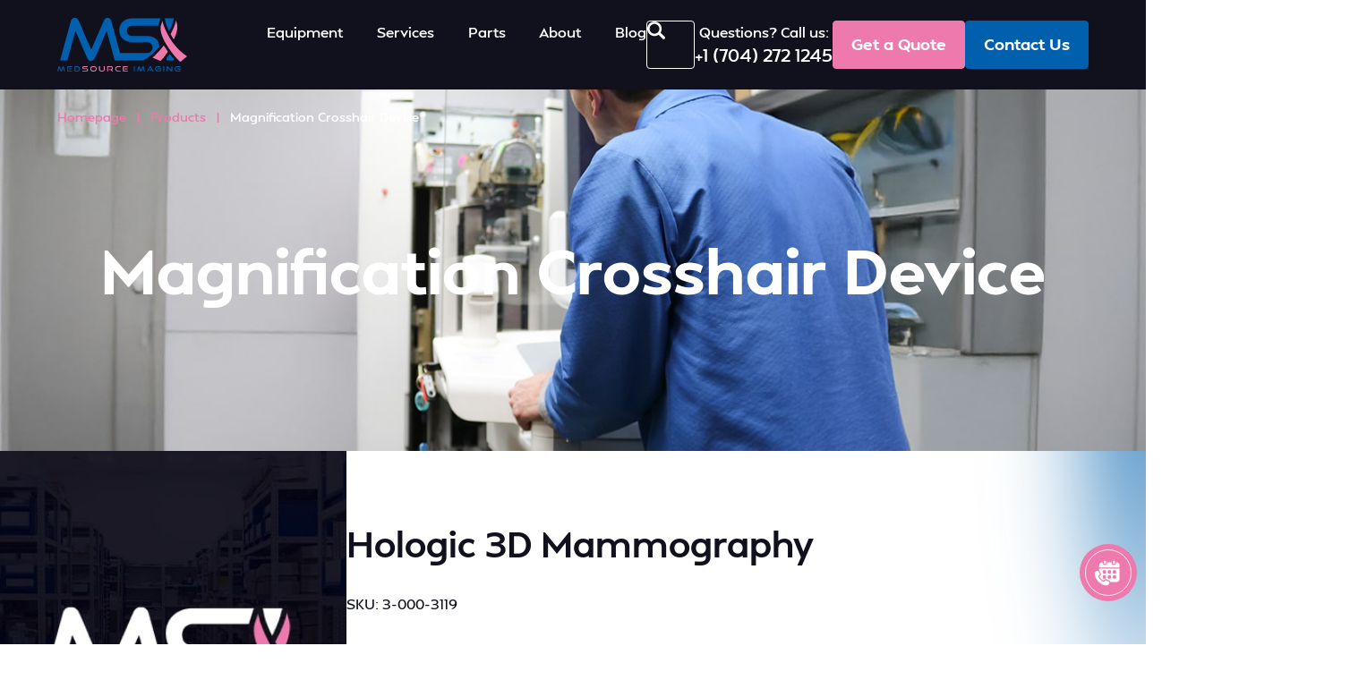

--- FILE ---
content_type: text/html; charset=UTF-8
request_url: https://medsourceimaging.com/product/magnification-crosshair-device/
body_size: 34698
content:
<!doctype html>
<html lang="en-US">
<head>
	<meta charset="UTF-8">
	<meta name="viewport" content="width=device-width, initial-scale=1">
	<link rel="profile" href="https://gmpg.org/xfn/11">
	<meta name='robots' content='index, follow, max-image-preview:large, max-snippet:-1, max-video-preview:-1' />

	<!-- This site is optimized with the Yoast SEO plugin v26.8 - https://yoast.com/product/yoast-seo-wordpress/ -->
	<title>Magnification Crosshair Device | MedSource Imaging</title>
	<link rel="canonical" href="https://medsourceimaging.com/product/magnification-crosshair-device/" />
	<meta property="og:locale" content="en_US" />
	<meta property="og:type" content="article" />
	<meta property="og:title" content="Magnification Crosshair Device | MedSource Imaging" />
	<meta property="og:url" content="https://medsourceimaging.com/product/magnification-crosshair-device/" />
	<meta property="og:site_name" content="MedSource Imaging" />
	<meta property="og:image" content="https://medsourceimaging.com/wp-content/uploads/2025/05/medsource-opengraph.jpg" />
	<meta property="og:image:width" content="1200" />
	<meta property="og:image:height" content="630" />
	<meta property="og:image:type" content="image/jpeg" />
	<meta name="twitter:card" content="summary_large_image" />
	<script type="application/ld+json" class="yoast-schema-graph">{"@context":"https://schema.org","@graph":[{"@type":"WebPage","@id":"https://medsourceimaging.com/product/magnification-crosshair-device/","url":"https://medsourceimaging.com/product/magnification-crosshair-device/","name":"Magnification Crosshair Device | MedSource Imaging","isPartOf":{"@id":"https://medsourceimaging.com/#website"},"datePublished":"2025-05-24T14:23:09+00:00","breadcrumb":{"@id":"https://medsourceimaging.com/product/magnification-crosshair-device/#breadcrumb"},"inLanguage":"en-US","potentialAction":[{"@type":"ReadAction","target":["https://medsourceimaging.com/product/magnification-crosshair-device/"]}]},{"@type":"BreadcrumbList","@id":"https://medsourceimaging.com/product/magnification-crosshair-device/#breadcrumb","itemListElement":[{"@type":"ListItem","position":1,"name":"Homepage","item":"https://medsourceimaging.com/"},{"@type":"ListItem","position":2,"name":"Products","item":"https://medsourceimaging.com/shop/"},{"@type":"ListItem","position":3,"name":"Magnification Crosshair Device"}]},{"@type":"WebSite","@id":"https://medsourceimaging.com/#website","url":"https://medsourceimaging.com/","name":"MedSource Imaging","description":"Hologic Mammo Equipment, Parts Provider","publisher":{"@id":"https://medsourceimaging.com/#organization"},"potentialAction":[{"@type":"SearchAction","target":{"@type":"EntryPoint","urlTemplate":"https://medsourceimaging.com/?s={search_term_string}"},"query-input":{"@type":"PropertyValueSpecification","valueRequired":true,"valueName":"search_term_string"}}],"inLanguage":"en-US"},{"@type":"Organization","@id":"https://medsourceimaging.com/#organization","name":"MedSource Imaging.","url":"https://medsourceimaging.com/","logo":{"@type":"ImageObject","inLanguage":"en-US","@id":"https://medsourceimaging.com/#/schema/logo/image/","url":"https://medsourceimaging.com/wp-content/uploads/2025/04/medsourceimaging-logo.svg","contentUrl":"https://medsourceimaging.com/wp-content/uploads/2025/04/medsourceimaging-logo.svg","caption":"MedSource Imaging."},"image":{"@id":"https://medsourceimaging.com/#/schema/logo/image/"}}]}</script>
	<!-- / Yoast SEO plugin. -->


<link rel="alternate" type="application/rss+xml" title="MedSource Imaging &raquo; Feed" href="https://medsourceimaging.com/feed/" />
<link rel="alternate" type="application/rss+xml" title="MedSource Imaging &raquo; Comments Feed" href="https://medsourceimaging.com/comments/feed/" />
<link rel="alternate" title="oEmbed (JSON)" type="application/json+oembed" href="https://medsourceimaging.com/wp-json/oembed/1.0/embed?url=https%3A%2F%2Fmedsourceimaging.com%2Fproduct%2Fmagnification-crosshair-device%2F" />
<link rel="alternate" title="oEmbed (XML)" type="text/xml+oembed" href="https://medsourceimaging.com/wp-json/oembed/1.0/embed?url=https%3A%2F%2Fmedsourceimaging.com%2Fproduct%2Fmagnification-crosshair-device%2F&#038;format=xml" />
<style id='wp-img-auto-sizes-contain-inline-css'>
img:is([sizes=auto i],[sizes^="auto," i]){contain-intrinsic-size:3000px 1500px}
/*# sourceURL=wp-img-auto-sizes-contain-inline-css */
</style>
<style id='wp-emoji-styles-inline-css'>

	img.wp-smiley, img.emoji {
		display: inline !important;
		border: none !important;
		box-shadow: none !important;
		height: 1em !important;
		width: 1em !important;
		margin: 0 0.07em !important;
		vertical-align: -0.1em !important;
		background: none !important;
		padding: 0 !important;
	}
/*# sourceURL=wp-emoji-styles-inline-css */
</style>
<link rel='stylesheet' id='wp-block-library-css' href='https://medsourceimaging.com/wp-includes/css/dist/block-library/style.min.css?ver=6.9' media='all' />
<link rel='stylesheet' id='jet-engine-frontend-css' href='https://medsourceimaging.com/wp-content/plugins/jet-engine/assets/css/frontend.css?ver=3.8.2.1' media='all' />
<style id='global-styles-inline-css'>
:root{--wp--preset--aspect-ratio--square: 1;--wp--preset--aspect-ratio--4-3: 4/3;--wp--preset--aspect-ratio--3-4: 3/4;--wp--preset--aspect-ratio--3-2: 3/2;--wp--preset--aspect-ratio--2-3: 2/3;--wp--preset--aspect-ratio--16-9: 16/9;--wp--preset--aspect-ratio--9-16: 9/16;--wp--preset--color--black: #000000;--wp--preset--color--cyan-bluish-gray: #abb8c3;--wp--preset--color--white: #ffffff;--wp--preset--color--pale-pink: #f78da7;--wp--preset--color--vivid-red: #cf2e2e;--wp--preset--color--luminous-vivid-orange: #ff6900;--wp--preset--color--luminous-vivid-amber: #fcb900;--wp--preset--color--light-green-cyan: #7bdcb5;--wp--preset--color--vivid-green-cyan: #00d084;--wp--preset--color--pale-cyan-blue: #8ed1fc;--wp--preset--color--vivid-cyan-blue: #0693e3;--wp--preset--color--vivid-purple: #9b51e0;--wp--preset--gradient--vivid-cyan-blue-to-vivid-purple: linear-gradient(135deg,rgb(6,147,227) 0%,rgb(155,81,224) 100%);--wp--preset--gradient--light-green-cyan-to-vivid-green-cyan: linear-gradient(135deg,rgb(122,220,180) 0%,rgb(0,208,130) 100%);--wp--preset--gradient--luminous-vivid-amber-to-luminous-vivid-orange: linear-gradient(135deg,rgb(252,185,0) 0%,rgb(255,105,0) 100%);--wp--preset--gradient--luminous-vivid-orange-to-vivid-red: linear-gradient(135deg,rgb(255,105,0) 0%,rgb(207,46,46) 100%);--wp--preset--gradient--very-light-gray-to-cyan-bluish-gray: linear-gradient(135deg,rgb(238,238,238) 0%,rgb(169,184,195) 100%);--wp--preset--gradient--cool-to-warm-spectrum: linear-gradient(135deg,rgb(74,234,220) 0%,rgb(151,120,209) 20%,rgb(207,42,186) 40%,rgb(238,44,130) 60%,rgb(251,105,98) 80%,rgb(254,248,76) 100%);--wp--preset--gradient--blush-light-purple: linear-gradient(135deg,rgb(255,206,236) 0%,rgb(152,150,240) 100%);--wp--preset--gradient--blush-bordeaux: linear-gradient(135deg,rgb(254,205,165) 0%,rgb(254,45,45) 50%,rgb(107,0,62) 100%);--wp--preset--gradient--luminous-dusk: linear-gradient(135deg,rgb(255,203,112) 0%,rgb(199,81,192) 50%,rgb(65,88,208) 100%);--wp--preset--gradient--pale-ocean: linear-gradient(135deg,rgb(255,245,203) 0%,rgb(182,227,212) 50%,rgb(51,167,181) 100%);--wp--preset--gradient--electric-grass: linear-gradient(135deg,rgb(202,248,128) 0%,rgb(113,206,126) 100%);--wp--preset--gradient--midnight: linear-gradient(135deg,rgb(2,3,129) 0%,rgb(40,116,252) 100%);--wp--preset--font-size--small: 13px;--wp--preset--font-size--medium: 20px;--wp--preset--font-size--large: 36px;--wp--preset--font-size--x-large: 42px;--wp--preset--spacing--20: 0.44rem;--wp--preset--spacing--30: 0.67rem;--wp--preset--spacing--40: 1rem;--wp--preset--spacing--50: 1.5rem;--wp--preset--spacing--60: 2.25rem;--wp--preset--spacing--70: 3.38rem;--wp--preset--spacing--80: 5.06rem;--wp--preset--shadow--natural: 6px 6px 9px rgba(0, 0, 0, 0.2);--wp--preset--shadow--deep: 12px 12px 50px rgba(0, 0, 0, 0.4);--wp--preset--shadow--sharp: 6px 6px 0px rgba(0, 0, 0, 0.2);--wp--preset--shadow--outlined: 6px 6px 0px -3px rgb(255, 255, 255), 6px 6px rgb(0, 0, 0);--wp--preset--shadow--crisp: 6px 6px 0px rgb(0, 0, 0);}:root { --wp--style--global--content-size: 800px;--wp--style--global--wide-size: 1200px; }:where(body) { margin: 0; }.wp-site-blocks > .alignleft { float: left; margin-right: 2em; }.wp-site-blocks > .alignright { float: right; margin-left: 2em; }.wp-site-blocks > .aligncenter { justify-content: center; margin-left: auto; margin-right: auto; }:where(.wp-site-blocks) > * { margin-block-start: 24px; margin-block-end: 0; }:where(.wp-site-blocks) > :first-child { margin-block-start: 0; }:where(.wp-site-blocks) > :last-child { margin-block-end: 0; }:root { --wp--style--block-gap: 24px; }:root :where(.is-layout-flow) > :first-child{margin-block-start: 0;}:root :where(.is-layout-flow) > :last-child{margin-block-end: 0;}:root :where(.is-layout-flow) > *{margin-block-start: 24px;margin-block-end: 0;}:root :where(.is-layout-constrained) > :first-child{margin-block-start: 0;}:root :where(.is-layout-constrained) > :last-child{margin-block-end: 0;}:root :where(.is-layout-constrained) > *{margin-block-start: 24px;margin-block-end: 0;}:root :where(.is-layout-flex){gap: 24px;}:root :where(.is-layout-grid){gap: 24px;}.is-layout-flow > .alignleft{float: left;margin-inline-start: 0;margin-inline-end: 2em;}.is-layout-flow > .alignright{float: right;margin-inline-start: 2em;margin-inline-end: 0;}.is-layout-flow > .aligncenter{margin-left: auto !important;margin-right: auto !important;}.is-layout-constrained > .alignleft{float: left;margin-inline-start: 0;margin-inline-end: 2em;}.is-layout-constrained > .alignright{float: right;margin-inline-start: 2em;margin-inline-end: 0;}.is-layout-constrained > .aligncenter{margin-left: auto !important;margin-right: auto !important;}.is-layout-constrained > :where(:not(.alignleft):not(.alignright):not(.alignfull)){max-width: var(--wp--style--global--content-size);margin-left: auto !important;margin-right: auto !important;}.is-layout-constrained > .alignwide{max-width: var(--wp--style--global--wide-size);}body .is-layout-flex{display: flex;}.is-layout-flex{flex-wrap: wrap;align-items: center;}.is-layout-flex > :is(*, div){margin: 0;}body .is-layout-grid{display: grid;}.is-layout-grid > :is(*, div){margin: 0;}body{padding-top: 0px;padding-right: 0px;padding-bottom: 0px;padding-left: 0px;}a:where(:not(.wp-element-button)){text-decoration: underline;}:root :where(.wp-element-button, .wp-block-button__link){background-color: #32373c;border-width: 0;color: #fff;font-family: inherit;font-size: inherit;font-style: inherit;font-weight: inherit;letter-spacing: inherit;line-height: inherit;padding-top: calc(0.667em + 2px);padding-right: calc(1.333em + 2px);padding-bottom: calc(0.667em + 2px);padding-left: calc(1.333em + 2px);text-decoration: none;text-transform: inherit;}.has-black-color{color: var(--wp--preset--color--black) !important;}.has-cyan-bluish-gray-color{color: var(--wp--preset--color--cyan-bluish-gray) !important;}.has-white-color{color: var(--wp--preset--color--white) !important;}.has-pale-pink-color{color: var(--wp--preset--color--pale-pink) !important;}.has-vivid-red-color{color: var(--wp--preset--color--vivid-red) !important;}.has-luminous-vivid-orange-color{color: var(--wp--preset--color--luminous-vivid-orange) !important;}.has-luminous-vivid-amber-color{color: var(--wp--preset--color--luminous-vivid-amber) !important;}.has-light-green-cyan-color{color: var(--wp--preset--color--light-green-cyan) !important;}.has-vivid-green-cyan-color{color: var(--wp--preset--color--vivid-green-cyan) !important;}.has-pale-cyan-blue-color{color: var(--wp--preset--color--pale-cyan-blue) !important;}.has-vivid-cyan-blue-color{color: var(--wp--preset--color--vivid-cyan-blue) !important;}.has-vivid-purple-color{color: var(--wp--preset--color--vivid-purple) !important;}.has-black-background-color{background-color: var(--wp--preset--color--black) !important;}.has-cyan-bluish-gray-background-color{background-color: var(--wp--preset--color--cyan-bluish-gray) !important;}.has-white-background-color{background-color: var(--wp--preset--color--white) !important;}.has-pale-pink-background-color{background-color: var(--wp--preset--color--pale-pink) !important;}.has-vivid-red-background-color{background-color: var(--wp--preset--color--vivid-red) !important;}.has-luminous-vivid-orange-background-color{background-color: var(--wp--preset--color--luminous-vivid-orange) !important;}.has-luminous-vivid-amber-background-color{background-color: var(--wp--preset--color--luminous-vivid-amber) !important;}.has-light-green-cyan-background-color{background-color: var(--wp--preset--color--light-green-cyan) !important;}.has-vivid-green-cyan-background-color{background-color: var(--wp--preset--color--vivid-green-cyan) !important;}.has-pale-cyan-blue-background-color{background-color: var(--wp--preset--color--pale-cyan-blue) !important;}.has-vivid-cyan-blue-background-color{background-color: var(--wp--preset--color--vivid-cyan-blue) !important;}.has-vivid-purple-background-color{background-color: var(--wp--preset--color--vivid-purple) !important;}.has-black-border-color{border-color: var(--wp--preset--color--black) !important;}.has-cyan-bluish-gray-border-color{border-color: var(--wp--preset--color--cyan-bluish-gray) !important;}.has-white-border-color{border-color: var(--wp--preset--color--white) !important;}.has-pale-pink-border-color{border-color: var(--wp--preset--color--pale-pink) !important;}.has-vivid-red-border-color{border-color: var(--wp--preset--color--vivid-red) !important;}.has-luminous-vivid-orange-border-color{border-color: var(--wp--preset--color--luminous-vivid-orange) !important;}.has-luminous-vivid-amber-border-color{border-color: var(--wp--preset--color--luminous-vivid-amber) !important;}.has-light-green-cyan-border-color{border-color: var(--wp--preset--color--light-green-cyan) !important;}.has-vivid-green-cyan-border-color{border-color: var(--wp--preset--color--vivid-green-cyan) !important;}.has-pale-cyan-blue-border-color{border-color: var(--wp--preset--color--pale-cyan-blue) !important;}.has-vivid-cyan-blue-border-color{border-color: var(--wp--preset--color--vivid-cyan-blue) !important;}.has-vivid-purple-border-color{border-color: var(--wp--preset--color--vivid-purple) !important;}.has-vivid-cyan-blue-to-vivid-purple-gradient-background{background: var(--wp--preset--gradient--vivid-cyan-blue-to-vivid-purple) !important;}.has-light-green-cyan-to-vivid-green-cyan-gradient-background{background: var(--wp--preset--gradient--light-green-cyan-to-vivid-green-cyan) !important;}.has-luminous-vivid-amber-to-luminous-vivid-orange-gradient-background{background: var(--wp--preset--gradient--luminous-vivid-amber-to-luminous-vivid-orange) !important;}.has-luminous-vivid-orange-to-vivid-red-gradient-background{background: var(--wp--preset--gradient--luminous-vivid-orange-to-vivid-red) !important;}.has-very-light-gray-to-cyan-bluish-gray-gradient-background{background: var(--wp--preset--gradient--very-light-gray-to-cyan-bluish-gray) !important;}.has-cool-to-warm-spectrum-gradient-background{background: var(--wp--preset--gradient--cool-to-warm-spectrum) !important;}.has-blush-light-purple-gradient-background{background: var(--wp--preset--gradient--blush-light-purple) !important;}.has-blush-bordeaux-gradient-background{background: var(--wp--preset--gradient--blush-bordeaux) !important;}.has-luminous-dusk-gradient-background{background: var(--wp--preset--gradient--luminous-dusk) !important;}.has-pale-ocean-gradient-background{background: var(--wp--preset--gradient--pale-ocean) !important;}.has-electric-grass-gradient-background{background: var(--wp--preset--gradient--electric-grass) !important;}.has-midnight-gradient-background{background: var(--wp--preset--gradient--midnight) !important;}.has-small-font-size{font-size: var(--wp--preset--font-size--small) !important;}.has-medium-font-size{font-size: var(--wp--preset--font-size--medium) !important;}.has-large-font-size{font-size: var(--wp--preset--font-size--large) !important;}.has-x-large-font-size{font-size: var(--wp--preset--font-size--x-large) !important;}
:root :where(.wp-block-pullquote){font-size: 1.5em;line-height: 1.6;}
/*# sourceURL=global-styles-inline-css */
</style>
<link rel='stylesheet' id='photoswipe-css' href='https://medsourceimaging.com/wp-content/plugins/woocommerce/assets/css/photoswipe/photoswipe.min.css?ver=10.4.3' media='all' />
<link rel='stylesheet' id='photoswipe-default-skin-css' href='https://medsourceimaging.com/wp-content/plugins/woocommerce/assets/css/photoswipe/default-skin/default-skin.min.css?ver=10.4.3' media='all' />
<link rel='stylesheet' id='woocommerce-layout-css' href='https://medsourceimaging.com/wp-content/plugins/woocommerce/assets/css/woocommerce-layout.css?ver=10.4.3' media='all' />
<link rel='stylesheet' id='woocommerce-smallscreen-css' href='https://medsourceimaging.com/wp-content/plugins/woocommerce/assets/css/woocommerce-smallscreen.css?ver=10.4.3' media='only screen and (max-width: 768px)' />
<link rel='stylesheet' id='woocommerce-general-css' href='https://medsourceimaging.com/wp-content/plugins/woocommerce/assets/css/woocommerce.css?ver=10.4.3' media='all' />
<style id='woocommerce-inline-inline-css'>
.woocommerce form .form-row .required { visibility: visible; }
/*# sourceURL=woocommerce-inline-inline-css */
</style>
<link rel='stylesheet' id='hello-elementor-css' href='https://medsourceimaging.com/wp-content/themes/hello-elementor/assets/css/reset.css?ver=3.4.5' media='all' />
<link rel='stylesheet' id='hello-elementor-theme-style-css' href='https://medsourceimaging.com/wp-content/themes/hello-elementor/assets/css/theme.css?ver=3.4.5' media='all' />
<link rel='stylesheet' id='hello-elementor-header-footer-css' href='https://medsourceimaging.com/wp-content/themes/hello-elementor/assets/css/header-footer.css?ver=3.4.5' media='all' />
<link rel='stylesheet' id='elementor-frontend-css' href='https://medsourceimaging.com/wp-content/uploads/elementor/css/custom-frontend.min.css?ver=1768946114' media='all' />
<link rel='stylesheet' id='elementor-post-8-css' href='https://medsourceimaging.com/wp-content/uploads/elementor/css/post-8.css?ver=1768946114' media='all' />
<link rel='stylesheet' id='widget-image-css' href='https://medsourceimaging.com/wp-content/plugins/elementor/assets/css/widget-image.min.css?ver=3.34.2' media='all' />
<link rel='stylesheet' id='widget-heading-css' href='https://medsourceimaging.com/wp-content/plugins/elementor/assets/css/widget-heading.min.css?ver=3.34.2' media='all' />
<link rel='stylesheet' id='widget-mega-menu-css' href='https://medsourceimaging.com/wp-content/uploads/elementor/css/custom-pro-widget-mega-menu.min.css?ver=1768946114' media='all' />
<link rel='stylesheet' id='widget-search-css' href='https://medsourceimaging.com/wp-content/plugins/elementor-pro/assets/css/widget-search.min.css?ver=3.34.1' media='all' />
<link rel='stylesheet' id='widget-breadcrumbs-css' href='https://medsourceimaging.com/wp-content/plugins/elementor-pro/assets/css/widget-breadcrumbs.min.css?ver=3.34.1' media='all' />
<link rel='stylesheet' id='widget-form-css' href='https://medsourceimaging.com/wp-content/plugins/elementor-pro/assets/css/widget-form.min.css?ver=3.34.1' media='all' />
<link rel='stylesheet' id='widget-nav-menu-css' href='https://medsourceimaging.com/wp-content/uploads/elementor/css/custom-pro-widget-nav-menu.min.css?ver=1768946114' media='all' />
<link rel='stylesheet' id='widget-icon-list-css' href='https://medsourceimaging.com/wp-content/uploads/elementor/css/custom-widget-icon-list.min.css?ver=1768946114' media='all' />
<link rel='stylesheet' id='widget-social-icons-css' href='https://medsourceimaging.com/wp-content/plugins/elementor/assets/css/widget-social-icons.min.css?ver=3.34.2' media='all' />
<link rel='stylesheet' id='e-apple-webkit-css' href='https://medsourceimaging.com/wp-content/uploads/elementor/css/custom-apple-webkit.min.css?ver=1768946114' media='all' />
<link rel='stylesheet' id='e-motion-fx-css' href='https://medsourceimaging.com/wp-content/plugins/elementor-pro/assets/css/modules/motion-fx.min.css?ver=3.34.1' media='all' />
<link rel='stylesheet' id='widget-loop-common-css' href='https://medsourceimaging.com/wp-content/plugins/elementor-pro/assets/css/widget-loop-common.min.css?ver=3.34.1' media='all' />
<link rel='stylesheet' id='widget-loop-grid-css' href='https://medsourceimaging.com/wp-content/uploads/elementor/css/custom-pro-widget-loop-grid.min.css?ver=1768946114' media='all' />
<link rel='stylesheet' id='elementor-post-98-css' href='https://medsourceimaging.com/wp-content/uploads/elementor/css/post-98.css?ver=1768946115' media='all' />
<link rel='stylesheet' id='elementor-post-19560-css' href='https://medsourceimaging.com/wp-content/uploads/elementor/css/post-19560.css?ver=1768946115' media='all' />
<link rel='stylesheet' id='elementor-post-20665-css' href='https://medsourceimaging.com/wp-content/uploads/elementor/css/post-20665.css?ver=1768946229' media='all' />
<link rel='stylesheet' id='framework-child-style-css' href='https://medsourceimaging.com/wp-content/themes/medsourceimaging/assets/framework.css?ver=6.9' media='all' />
<script src="https://medsourceimaging.com/wp-includes/js/jquery/jquery.min.js?ver=3.7.1" id="jquery-core-js"></script>
<script src="https://medsourceimaging.com/wp-includes/js/jquery/jquery-migrate.min.js?ver=3.4.1" id="jquery-migrate-js"></script>
<script src="https://medsourceimaging.com/wp-content/plugins/handl-utm-grabber/js/js.cookie.js?ver=6.9" id="js.cookie-js"></script>
<script id="handl-utm-grabber-js-extra">
var handl_utm = [];
//# sourceURL=handl-utm-grabber-js-extra
</script>
<script src="https://medsourceimaging.com/wp-content/plugins/handl-utm-grabber/js/handl-utm-grabber.js?ver=6.9" id="handl-utm-grabber-js"></script>
<script src="https://medsourceimaging.com/wp-content/plugins/woocommerce/assets/js/jquery-blockui/jquery.blockUI.min.js?ver=2.7.0-wc.10.4.3" id="wc-jquery-blockui-js" defer data-wp-strategy="defer"></script>
<script id="wc-add-to-cart-js-extra">
var wc_add_to_cart_params = {"ajax_url":"/wp-admin/admin-ajax.php","wc_ajax_url":"/?wc-ajax=%%endpoint%%","i18n_view_cart":"View cart","cart_url":"https://medsourceimaging.com","is_cart":"","cart_redirect_after_add":"no"};
//# sourceURL=wc-add-to-cart-js-extra
</script>
<script src="https://medsourceimaging.com/wp-content/plugins/woocommerce/assets/js/frontend/add-to-cart.min.js?ver=10.4.3" id="wc-add-to-cart-js" defer data-wp-strategy="defer"></script>
<script src="https://medsourceimaging.com/wp-content/plugins/woocommerce/assets/js/zoom/jquery.zoom.min.js?ver=1.7.21-wc.10.4.3" id="wc-zoom-js" defer data-wp-strategy="defer"></script>
<script src="https://medsourceimaging.com/wp-content/plugins/woocommerce/assets/js/flexslider/jquery.flexslider.min.js?ver=2.7.2-wc.10.4.3" id="wc-flexslider-js" defer data-wp-strategy="defer"></script>
<script src="https://medsourceimaging.com/wp-content/plugins/woocommerce/assets/js/photoswipe/photoswipe.min.js?ver=4.1.1-wc.10.4.3" id="wc-photoswipe-js" defer data-wp-strategy="defer"></script>
<script src="https://medsourceimaging.com/wp-content/plugins/woocommerce/assets/js/photoswipe/photoswipe-ui-default.min.js?ver=4.1.1-wc.10.4.3" id="wc-photoswipe-ui-default-js" defer data-wp-strategy="defer"></script>
<script id="wc-single-product-js-extra">
var wc_single_product_params = {"i18n_required_rating_text":"Please select a rating","i18n_rating_options":["1 of 5 stars","2 of 5 stars","3 of 5 stars","4 of 5 stars","5 of 5 stars"],"i18n_product_gallery_trigger_text":"View full-screen image gallery","review_rating_required":"yes","flexslider":{"rtl":false,"animation":"slide","smoothHeight":true,"directionNav":false,"controlNav":"thumbnails","slideshow":false,"animationSpeed":500,"animationLoop":false,"allowOneSlide":false},"zoom_enabled":"1","zoom_options":[],"photoswipe_enabled":"1","photoswipe_options":{"shareEl":false,"closeOnScroll":false,"history":false,"hideAnimationDuration":0,"showAnimationDuration":0},"flexslider_enabled":"1"};
//# sourceURL=wc-single-product-js-extra
</script>
<script src="https://medsourceimaging.com/wp-content/plugins/woocommerce/assets/js/frontend/single-product.min.js?ver=10.4.3" id="wc-single-product-js" defer data-wp-strategy="defer"></script>
<script src="https://medsourceimaging.com/wp-content/plugins/woocommerce/assets/js/js-cookie/js.cookie.min.js?ver=2.1.4-wc.10.4.3" id="wc-js-cookie-js" defer data-wp-strategy="defer"></script>
<script id="woocommerce-js-extra">
var woocommerce_params = {"ajax_url":"/wp-admin/admin-ajax.php","wc_ajax_url":"/?wc-ajax=%%endpoint%%","i18n_password_show":"Show password","i18n_password_hide":"Hide password"};
//# sourceURL=woocommerce-js-extra
</script>
<script src="https://medsourceimaging.com/wp-content/plugins/woocommerce/assets/js/frontend/woocommerce.min.js?ver=10.4.3" id="woocommerce-js" defer data-wp-strategy="defer"></script>
<script src="https://medsourceimaging.com/wp-content/themes/medsourceimaging/assets/framework.js?ver=6.9" id="framework-child-script-js"></script>
<link rel="https://api.w.org/" href="https://medsourceimaging.com/wp-json/" /><link rel="alternate" title="JSON" type="application/json" href="https://medsourceimaging.com/wp-json/wp/v2/product/21391" /><link rel="EditURI" type="application/rsd+xml" title="RSD" href="https://medsourceimaging.com/xmlrpc.php?rsd" />
<meta name="generator" content="WordPress 6.9" />
<meta name="generator" content="WooCommerce 10.4.3" />
<link rel='shortlink' href='https://medsourceimaging.com/?p=21391' />
	<noscript><style>.woocommerce-product-gallery{ opacity: 1 !important; }</style></noscript>
	<meta name="generator" content="Elementor 3.34.2; features: e_font_icon_svg, additional_custom_breakpoints; settings: css_print_method-external, google_font-enabled, font_display-swap">
<!-- Google Tag Manager -->
<script>(function(w,d,s,l,i){w[l]=w[l]||[];w[l].push({'gtm.start':
new Date().getTime(),event:'gtm.js'});var f=d.getElementsByTagName(s)[0],
j=d.createElement(s),dl=l!='dataLayer'?'&l='+l:'';j.async=true;j.src=
'https://www.googletagmanager.com/gtm.js?id='+i+dl;f.parentNode.insertBefore(j,f);
})(window,document,'script','dataLayer','GTM-K4HZ5RCH');</script>
<!-- End Google Tag Manager -->

<meta name="google-site-verification" content="Rq8D_M6gyKM_IM-1o3Xjn6CZuuKaLoxNQX3N8_P84-s" />
			<style>
				.e-con.e-parent:nth-of-type(n+4):not(.e-lazyloaded):not(.e-no-lazyload),
				.e-con.e-parent:nth-of-type(n+4):not(.e-lazyloaded):not(.e-no-lazyload) * {
					background-image: none !important;
				}
				@media screen and (max-height: 1024px) {
					.e-con.e-parent:nth-of-type(n+3):not(.e-lazyloaded):not(.e-no-lazyload),
					.e-con.e-parent:nth-of-type(n+3):not(.e-lazyloaded):not(.e-no-lazyload) * {
						background-image: none !important;
					}
				}
				@media screen and (max-height: 640px) {
					.e-con.e-parent:nth-of-type(n+2):not(.e-lazyloaded):not(.e-no-lazyload),
					.e-con.e-parent:nth-of-type(n+2):not(.e-lazyloaded):not(.e-no-lazyload) * {
						background-image: none !important;
					}
				}
			</style>
			<link rel="icon" href="https://medsourceimaging.com/wp-content/uploads/2025/04/medsourceimaging-favicon-100x100.jpg" sizes="32x32" />
<link rel="icon" href="https://medsourceimaging.com/wp-content/uploads/2025/04/medsourceimaging-favicon-300x300.jpg" sizes="192x192" />
<link rel="apple-touch-icon" href="https://medsourceimaging.com/wp-content/uploads/2025/04/medsourceimaging-favicon-300x300.jpg" />
<meta name="msapplication-TileImage" content="https://medsourceimaging.com/wp-content/uploads/2025/04/medsourceimaging-favicon-300x300.jpg" />
</head>
<body class="wp-singular product-template-default single single-product postid-21391 wp-custom-logo wp-embed-responsive wp-theme-hello-elementor wp-child-theme-medsourceimaging theme-hello-elementor woocommerce woocommerce-page woocommerce-no-js hello-elementor-default elementor-default elementor-template-full-width elementor-kit-8 elementor-page-20665">

<!-- Google Tag Manager (noscript) -->
<noscript><iframe src="https://www.googletagmanager.com/ns.html?id=GTM-K4HZ5RCH"
height="0" width="0" style="display:none;visibility:hidden"></iframe></noscript>
<!-- End Google Tag Manager (noscript) -->

<a class="skip-link screen-reader-text" href="#content">Skip to content</a>

		<header data-elementor-type="header" data-elementor-id="98" class="elementor elementor-98 elementor-location-header" data-elementor-post-type="elementor_library">
			<div class="elementor-element elementor-element-20d491c e-flex e-con-boxed e-con e-parent" data-id="20d491c" data-element_type="container" data-settings="{&quot;background_background&quot;:&quot;classic&quot;}">
					<div class="e-con-inner">
		<div class="elementor-element elementor-element-071b47a e-con-full e-flex e-con e-child" data-id="071b47a" data-element_type="container">
				<div class="elementor-element elementor-element-a1f8796 elementor-widget elementor-widget-theme-site-logo elementor-widget-image" data-id="a1f8796" data-element_type="widget" data-widget_type="theme-site-logo.default">
				<div class="elementor-widget-container">
											<a href="https://medsourceimaging.com" aria-label="MedSource Imaging">
			<img src="https://medsourceimaging.com/wp-content/uploads/2025/04/medsourceimaging-logo.svg" class="attachment-full size-full wp-image-60" alt="" />				</a>
											</div>
				</div>
				</div>
		<div class="elementor-element elementor-element-3ee2540 e-con-full elementor-hidden-tablet_extra elementor-hidden-tablet elementor-hidden-mobile e-flex e-con e-child" data-id="3ee2540" data-element_type="container">
		<div class="elementor-element elementor-element-482b6e2 e-con-full framework-search-opener close e-flex e-con e-child" data-id="482b6e2" data-element_type="container">
				<div class="elementor-element elementor-element-7cc047b framework-open elementor-absolute elementor-view-default elementor-widget elementor-widget-icon" data-id="7cc047b" data-element_type="widget" data-settings="{&quot;_position&quot;:&quot;absolute&quot;}" data-widget_type="icon.default">
				<div class="elementor-widget-container">
							<div class="elementor-icon-wrapper">
			<div class="elementor-icon">
			<svg xmlns="http://www.w3.org/2000/svg" width="20" height="20" viewBox="0 0 20 20" fill="none"><path d="M19.5264 17.1065L14.9282 12.5081C15.7095 11.2643 16.1629 9.79421 16.1629 8.21655C16.1629 3.75311 12.5446 0.135254 8.08129 0.135254C3.61803 0.135254 0 3.75311 0 8.21655C0 12.6801 3.61786 16.2977 8.08129 16.2977C9.7982 16.2977 11.3885 15.7609 12.6971 14.8488L17.2405 19.3926C17.5562 19.7079 17.9701 19.865 18.3834 19.865C18.7973 19.865 19.2107 19.7079 19.5269 19.3926C20.1578 18.761 20.1578 17.7379 19.5264 17.1065ZM8.08129 13.6794C5.06453 13.6794 2.61873 11.2338 2.61873 8.21688C2.61873 5.19995 5.06453 2.75415 8.08129 2.75415C11.0982 2.75415 13.5439 5.19995 13.5439 8.21688C13.5439 11.2338 11.0982 13.6794 8.08129 13.6794Z" fill="currentColor"></path></svg>			</div>
		</div>
						</div>
				</div>
				<div class="elementor-element elementor-element-96e1349 framework-close elementor-absolute elementor-view-default elementor-widget elementor-widget-icon" data-id="96e1349" data-element_type="widget" data-settings="{&quot;_position&quot;:&quot;absolute&quot;}" data-widget_type="icon.default">
				<div class="elementor-widget-container">
							<div class="elementor-icon-wrapper">
			<div class="elementor-icon">
			<svg xmlns="http://www.w3.org/2000/svg" width="20" height="20" viewBox="0 0 20 20" fill="none"><path d="M17.0742 2.92576C13.1724 -0.975252 6.82694 -0.975252 2.92511 2.92576C-0.975037 6.82676 -0.975037 13.1739 2.92511 17.0749C4.87603 19.025 7.43805 19.9996 10.0001 19.9996C12.5622 19.9996 15.1233 19.0249 17.0742 17.0749C20.9753 13.1739 20.9753 6.82676 17.0742 2.92576ZM14.1262 12.948C14.4522 13.2739 14.4522 13.8009 14.1262 14.1268C13.9636 14.2894 13.7502 14.3711 13.5367 14.3711C13.3233 14.3711 13.1098 14.2894 12.9473 14.1268L10.0001 11.1788L7.05369 14.126C6.89029 14.2885 6.67683 14.3703 6.46423 14.3703C6.25081 14.3703 6.03735 14.2885 5.87478 14.126C5.5488 13.8 5.5488 13.2722 5.87478 12.9471L8.82116 9.99989L5.87395 7.05269C5.54798 6.72672 5.54798 6.19897 5.87395 5.87382C6.19911 5.54784 6.72685 5.54784 7.05283 5.87382L10 8.82102L12.9472 5.87382C13.2732 5.54784 13.8001 5.54784 14.1261 5.87382C14.4521 6.19897 14.4521 6.72672 14.1261 7.05269L11.1789 9.99989L14.1262 12.948Z" fill="currentColor"></path></svg>			</div>
		</div>
						</div>
				</div>
				</div>
		<div class="elementor-element elementor-element-f143835 e-con-full framework-menu-search e-flex e-con e-child" data-id="f143835" data-element_type="container">
				<div class="elementor-element elementor-element-8a098d1 framework-menu e-n-menu-none e-full_width e-n-menu-layout-horizontal elementor-widget elementor-widget-n-menu" data-id="8a098d1" data-element_type="widget" data-settings="{&quot;menu_items&quot;:[{&quot;item_title&quot;:&quot;Equipment&quot;,&quot;_id&quot;:&quot;4776558&quot;,&quot;item_dropdown_content&quot;:&quot;yes&quot;,&quot;__dynamic__&quot;:[],&quot;item_link&quot;:{&quot;url&quot;:&quot;&quot;,&quot;is_external&quot;:&quot;&quot;,&quot;nofollow&quot;:&quot;&quot;,&quot;custom_attributes&quot;:&quot;&quot;},&quot;item_icon&quot;:{&quot;value&quot;:&quot;&quot;,&quot;library&quot;:&quot;&quot;},&quot;item_icon_active&quot;:null,&quot;element_id&quot;:&quot;&quot;},{&quot;item_title&quot;:&quot;Services&quot;,&quot;_id&quot;:&quot;f377865&quot;,&quot;__dynamic__&quot;:[],&quot;item_dropdown_content&quot;:&quot;yes&quot;,&quot;item_link&quot;:{&quot;url&quot;:&quot;&quot;,&quot;is_external&quot;:&quot;&quot;,&quot;nofollow&quot;:&quot;&quot;,&quot;custom_attributes&quot;:&quot;&quot;},&quot;item_icon&quot;:{&quot;value&quot;:&quot;&quot;,&quot;library&quot;:&quot;&quot;},&quot;item_icon_active&quot;:null,&quot;element_id&quot;:&quot;&quot;},{&quot;item_title&quot;:&quot;Parts&quot;,&quot;_id&quot;:&quot;436253e&quot;,&quot;__dynamic__&quot;:[],&quot;item_dropdown_content&quot;:&quot;yes&quot;,&quot;item_link&quot;:{&quot;url&quot;:&quot;&quot;,&quot;is_external&quot;:&quot;&quot;,&quot;nofollow&quot;:&quot;&quot;,&quot;custom_attributes&quot;:&quot;&quot;},&quot;item_icon&quot;:{&quot;value&quot;:&quot;&quot;,&quot;library&quot;:&quot;&quot;},&quot;item_icon_active&quot;:null,&quot;element_id&quot;:&quot;&quot;},{&quot;_id&quot;:&quot;b0195a1&quot;,&quot;item_title&quot;:&quot;About&quot;,&quot;__dynamic__&quot;:[],&quot;item_dropdown_content&quot;:&quot;yes&quot;,&quot;item_link&quot;:{&quot;url&quot;:&quot;&quot;,&quot;is_external&quot;:&quot;&quot;,&quot;nofollow&quot;:&quot;&quot;,&quot;custom_attributes&quot;:&quot;&quot;},&quot;item_icon&quot;:{&quot;value&quot;:&quot;&quot;,&quot;library&quot;:&quot;&quot;},&quot;item_icon_active&quot;:null,&quot;element_id&quot;:&quot;&quot;},{&quot;_id&quot;:&quot;0782f29&quot;,&quot;item_title&quot;:&quot;Blog&quot;,&quot;__dynamic__&quot;:{&quot;item_link&quot;:&quot;[elementor-tag id=\&quot;0cda00d\&quot; name=\&quot;internal-url\&quot; settings=\&quot;%7B%22type%22%3A%22post%22%2C%22post_id%22%3A%2291%22%7D\&quot;]&quot;},&quot;item_link&quot;:{&quot;url&quot;:&quot;https:\/\/medsourceimaging.com\/blog\/&quot;,&quot;is_external&quot;:&quot;&quot;,&quot;nofollow&quot;:&quot;&quot;,&quot;custom_attributes&quot;:&quot;&quot;},&quot;item_dropdown_content&quot;:&quot;no&quot;,&quot;item_icon&quot;:{&quot;value&quot;:&quot;&quot;,&quot;library&quot;:&quot;&quot;},&quot;item_icon_active&quot;:null,&quot;element_id&quot;:&quot;&quot;}],&quot;menu_item_title_distance_from_content&quot;:{&quot;unit&quot;:&quot;px&quot;,&quot;size&quot;:36,&quot;sizes&quot;:[]},&quot;breakpoint_selector&quot;:&quot;none&quot;,&quot;content_width&quot;:&quot;full_width&quot;,&quot;item_layout&quot;:&quot;horizontal&quot;,&quot;open_on&quot;:&quot;hover&quot;,&quot;horizontal_scroll&quot;:&quot;disable&quot;,&quot;menu_item_title_distance_from_content_tablet_extra&quot;:{&quot;unit&quot;:&quot;px&quot;,&quot;size&quot;:&quot;&quot;,&quot;sizes&quot;:[]},&quot;menu_item_title_distance_from_content_tablet&quot;:{&quot;unit&quot;:&quot;px&quot;,&quot;size&quot;:&quot;&quot;,&quot;sizes&quot;:[]},&quot;menu_item_title_distance_from_content_mobile&quot;:{&quot;unit&quot;:&quot;px&quot;,&quot;size&quot;:&quot;&quot;,&quot;sizes&quot;:[]}}" data-widget_type="mega-menu.default">
				<div class="elementor-widget-container">
							<nav class="e-n-menu" data-widget-number="144" aria-label="Menu">
					<button class="e-n-menu-toggle" id="menu-toggle-144" aria-haspopup="true" aria-expanded="false" aria-controls="menubar-144" aria-label="Menu Toggle">
			<span class="e-n-menu-toggle-icon e-open">
				<svg class="e-font-icon-svg e-eicon-menu-bar" viewBox="0 0 1000 1000" xmlns="http://www.w3.org/2000/svg"><path d="M104 333H896C929 333 958 304 958 271S929 208 896 208H104C71 208 42 237 42 271S71 333 104 333ZM104 583H896C929 583 958 554 958 521S929 458 896 458H104C71 458 42 487 42 521S71 583 104 583ZM104 833H896C929 833 958 804 958 771S929 708 896 708H104C71 708 42 737 42 771S71 833 104 833Z"></path></svg>			</span>
			<span class="e-n-menu-toggle-icon e-close">
				<svg class="e-font-icon-svg e-eicon-close" viewBox="0 0 1000 1000" xmlns="http://www.w3.org/2000/svg"><path d="M742 167L500 408 258 167C246 154 233 150 217 150 196 150 179 158 167 167 154 179 150 196 150 212 150 229 154 242 171 254L408 500 167 742C138 771 138 800 167 829 196 858 225 858 254 829L496 587 738 829C750 842 767 846 783 846 800 846 817 842 829 829 842 817 846 804 846 783 846 767 842 750 829 737L588 500 833 258C863 229 863 200 833 171 804 137 775 137 742 167Z"></path></svg>			</span>
		</button>
					<div class="e-n-menu-wrapper" id="menubar-144" aria-labelledby="menu-toggle-144">
				<ul class="e-n-menu-heading">
								<li class="e-n-menu-item">
				<div id="e-n-menu-title-1441" class="e-n-menu-title">
					<div class="e-n-menu-title-container">												<span class="e-n-menu-title-text">
							Equipment						</span>
					</div>											<button id="e-n-menu-dropdown-icon-1441" class="e-n-menu-dropdown-icon e-focus" data-tab-index="1" aria-haspopup="true" aria-expanded="false" aria-controls="e-n-menu-content-1441" >
							<span class="e-n-menu-dropdown-icon-opened">
																<span class="elementor-screen-only">Close Equipment</span>
							</span>
							<span class="e-n-menu-dropdown-icon-closed">
																<span class="elementor-screen-only">Open Equipment</span>
							</span>
						</button>
									</div>
									<div class="e-n-menu-content">
						<div id="e-n-menu-content-1441" data-tab-index="1" aria-labelledby="e-n-menu-dropdown-icon-1441" class="elementor-element elementor-element-4172a4a e-flex e-con-boxed e-con e-child" data-id="4172a4a" data-element_type="container" data-settings="{&quot;background_background&quot;:&quot;classic&quot;}">
					<div class="e-con-inner">
		<div class="elementor-element elementor-element-b6db4af e-con-full e-flex e-con e-child" data-id="b6db4af" data-element_type="container" data-settings="{&quot;background_background&quot;:&quot;classic&quot;}">
		<div class="elementor-element elementor-element-0c76364 e-con-full e-flex e-con e-child" data-id="0c76364" data-element_type="container">
		<div class="elementor-element elementor-element-0b20cfb e-con-full e-flex e-con e-child" data-id="0b20cfb" data-element_type="container">
				<div class="elementor-element elementor-element-48d5933 framework-menu-item elementor-widget elementor-widget-heading" data-id="48d5933" data-element_type="widget" data-widget_type="heading.default">
				<div class="elementor-widget-container">
					<p class="elementor-heading-title elementor-size-default"><a href="https://medsourceimaging.com/equipment/">All equipment</a></p>				</div>
				</div>
				</div>
		<div class="elementor-element elementor-element-c5a169e e-con-full e-flex e-con e-child" data-id="c5a169e" data-element_type="container">
				<div class="elementor-element elementor-element-26f89c8 framework-menu-item elementor-widget elementor-widget-heading" data-id="26f89c8" data-element_type="widget" data-widget_type="heading.default">
				<div class="elementor-widget-container">
					<p class="elementor-heading-title elementor-size-default"><a href="https://medsourceimaging.com/equipment/hologic-3d-mammography/">Hologic 3D Mammography</a></p>				</div>
				</div>
				<div class="elementor-element elementor-element-fa98def framework-menu-item elementor-widget elementor-widget-heading" data-id="fa98def" data-element_type="widget" data-widget_type="heading.default">
				<div class="elementor-widget-container">
					<p class="elementor-heading-title elementor-size-default"><a href="https://medsourceimaging.com/equipment/hologic-3d-mammography/hologic-3dimensions-genius/">3Dimensions Genius</a></p>				</div>
				</div>
				<div class="elementor-element elementor-element-129776c framework-menu-item elementor-widget elementor-widget-heading" data-id="129776c" data-element_type="widget" data-widget_type="heading.default">
				<div class="elementor-widget-container">
					<p class="elementor-heading-title elementor-size-default"><a href="https://medsourceimaging.com/equipment/hologic-3d-mammography/hologic-selenia-dimensions-3d/">Selenia Dimensions 3D</a></p>				</div>
				</div>
				</div>
		<div class="elementor-element elementor-element-a5b650b e-con-full e-flex e-con e-child" data-id="a5b650b" data-element_type="container">
				<div class="elementor-element elementor-element-658fa25 framework-menu-item elementor-widget elementor-widget-heading" data-id="658fa25" data-element_type="widget" data-widget_type="heading.default">
				<div class="elementor-widget-container">
					<p class="elementor-heading-title elementor-size-default"><a href="https://medsourceimaging.com/equipment/2d-mammography-systems/">Hologic 2D Mammography</a></p>				</div>
				</div>
				<div class="elementor-element elementor-element-7a91f19 framework-menu-item elementor-widget elementor-widget-heading" data-id="7a91f19" data-element_type="widget" data-widget_type="heading.default">
				<div class="elementor-widget-container">
					<p class="elementor-heading-title elementor-size-default"><a href="https://medsourceimaging.com/equipment/2d-mammography-systems/hologic-selenia-dimensions-2d/">Selenia Dimensions 2D</a></p>				</div>
				</div>
				<div class="elementor-element elementor-element-bce7034 framework-menu-item elementor-widget elementor-widget-heading" data-id="bce7034" data-element_type="widget" data-widget_type="heading.default">
				<div class="elementor-widget-container">
					<p class="elementor-heading-title elementor-size-default"><a href="https://medsourceimaging.com/equipment/2d-mammography-systems/hologic-selenia-2d/">Selenia 2D</a></p>				</div>
				</div>
				</div>
				</div>
		<div class="elementor-element elementor-element-b36dd35 e-con-full e-flex e-con e-child" data-id="b36dd35" data-element_type="container">
		<div class="elementor-element elementor-element-34e29a6 e-con-full e-flex e-con e-child" data-id="34e29a6" data-element_type="container">
				<div class="elementor-element elementor-element-8148945 framework-menu-item elementor-widget elementor-widget-heading" data-id="8148945" data-element_type="widget" data-widget_type="heading.default">
				<div class="elementor-widget-container">
					<p class="elementor-heading-title elementor-size-default"><a href="https://medsourceimaging.com/equipment/biopsy-systems/">Hologic Biopsy Systems</a></p>				</div>
				</div>
				<div class="elementor-element elementor-element-7096858 framework-menu-item elementor-widget elementor-widget-heading" data-id="7096858" data-element_type="widget" data-widget_type="heading.default">
				<div class="elementor-widget-container">
					<p class="elementor-heading-title elementor-size-default"><a href="https://medsourceimaging.com/equipment/biopsy-systems/affirm-stereotactic-upright-biopsy-attachment/">Affirm Stereotactic Upright Biopsy Attachment</a></p>				</div>
				</div>
				<div class="elementor-element elementor-element-4fc43d7 framework-menu-item elementor-widget elementor-widget-heading" data-id="4fc43d7" data-element_type="widget" data-widget_type="heading.default">
				<div class="elementor-widget-container">
					<p class="elementor-heading-title elementor-size-default"><a href="https://medsourceimaging.com/equipment/biopsy-systems/brevera-breast-biopsy-system/">Brevera Breast Biopsy System</a></p>				</div>
				</div>
				<div class="elementor-element elementor-element-579fe41 framework-menu-item elementor-widget elementor-widget-heading" data-id="579fe41" data-element_type="widget" data-widget_type="heading.default">
				<div class="elementor-widget-container">
					<p class="elementor-heading-title elementor-size-default"><a href="https://medsourceimaging.com/equipment/biopsy-systems/trident-biopsy-specimen-x-ray-system/">Trident Biopsy Specimen X-Ray System</a></p>				</div>
				</div>
				<div class="elementor-element elementor-element-5aabebb framework-menu-item elementor-widget elementor-widget-heading" data-id="5aabebb" data-element_type="widget" data-widget_type="heading.default">
				<div class="elementor-widget-container">
					<p class="elementor-heading-title elementor-size-default"><a href="https://medsourceimaging.com/equipment/biopsy-systems/atec-breast-biopsy-system/">ATEC Breast Biopsy System</a></p>				</div>
				</div>
				</div>
				</div>
		<div class="elementor-element elementor-element-c90de36 e-con-full e-flex e-con e-child" data-id="c90de36" data-element_type="container">
		<div class="elementor-element elementor-element-0a496db e-con-full e-flex e-con e-child" data-id="0a496db" data-element_type="container">
				<div class="elementor-element elementor-element-20c5edc framework-menu-item elementor-widget elementor-widget-heading" data-id="20c5edc" data-element_type="widget" data-widget_type="heading.default">
				<div class="elementor-widget-container">
					<p class="elementor-heading-title elementor-size-default"><a href="https://medsourceimaging.com/equipment/cad-systems/">Hologic CAD Systems</a></p>				</div>
				</div>
				<div class="elementor-element elementor-element-38208c2 framework-menu-item elementor-widget elementor-widget-heading" data-id="38208c2" data-element_type="widget" data-widget_type="heading.default">
				<div class="elementor-widget-container">
					<p class="elementor-heading-title elementor-size-default"><a href="https://medsourceimaging.com/equipment/cad-systems/imagechecker-cad/">ImageChecker CAD</a></p>				</div>
				</div>
				<div class="elementor-element elementor-element-3cc136b framework-menu-item elementor-widget elementor-widget-heading" data-id="3cc136b" data-element_type="widget" data-widget_type="heading.default">
				<div class="elementor-widget-container">
					<p class="elementor-heading-title elementor-size-default"><a href="https://medsourceimaging.com/equipment/cad-systems/r2-cenova-cad/">R2 Cenova CAD</a></p>				</div>
				</div>
				</div>
		<div class="elementor-element elementor-element-3097605 e-con-full e-flex e-con e-child" data-id="3097605" data-element_type="container">
				<div class="elementor-element elementor-element-dcc04ea framework-menu-item elementor-widget elementor-widget-heading" data-id="dcc04ea" data-element_type="widget" data-widget_type="heading.default">
				<div class="elementor-widget-container">
					<p class="elementor-heading-title elementor-size-default"><a href="https://medsourceimaging.com/equipment/hologic-bone-densitometer-dxa/">Hologic Bone Densitometer (DXA)</a></p>				</div>
				</div>
				<div class="elementor-element elementor-element-3d8c01a framework-menu-item elementor-widget elementor-widget-heading" data-id="3d8c01a" data-element_type="widget" data-widget_type="heading.default">
				<div class="elementor-widget-container">
					<p class="elementor-heading-title elementor-size-default"><a href="https://medsourceimaging.com/equipment/hologic-bone-densitometer-dxa/horizon-c-and-horizon-w/">Horizon C and Horizon W</a></p>				</div>
				</div>
				<div class="elementor-element elementor-element-7843f93 framework-menu-item elementor-widget elementor-widget-heading" data-id="7843f93" data-element_type="widget" data-widget_type="heading.default">
				<div class="elementor-widget-container">
					<p class="elementor-heading-title elementor-size-default"><a href="https://medsourceimaging.com/equipment/hologic-bone-densitometer-dxa/discovery-c-and-discovery-w/">Discovery C and Discovery W</a></p>				</div>
				</div>
				</div>
				</div>
		<div class="elementor-element elementor-element-8cabab0 e-con-full e-flex e-con e-child" data-id="8cabab0" data-element_type="container">
		<div class="elementor-element elementor-element-2682630 e-con-full e-flex e-con e-child" data-id="2682630" data-element_type="container">
				<div class="elementor-element elementor-element-f0b550b framework-menu-item elementor-widget elementor-widget-heading" data-id="f0b550b" data-element_type="widget" data-widget_type="heading.default">
				<div class="elementor-widget-container">
					<p class="elementor-heading-title elementor-size-default"><a href="https://medsourceimaging.com/equipment/mini-c-arm/">Hologic Mini C-Arm</a></p>				</div>
				</div>
				<div class="elementor-element elementor-element-78f4815 framework-menu-item elementor-widget elementor-widget-heading" data-id="78f4815" data-element_type="widget" data-widget_type="heading.default">
				<div class="elementor-widget-container">
					<p class="elementor-heading-title elementor-size-default"><a href="https://medsourceimaging.com/equipment/mini-c-arm/insight-fd/">InSight FD</a></p>				</div>
				</div>
				<div class="elementor-element elementor-element-8ddb240 framework-menu-item elementor-widget elementor-widget-heading" data-id="8ddb240" data-element_type="widget" data-widget_type="heading.default">
				<div class="elementor-widget-container">
					<p class="elementor-heading-title elementor-size-default"><a href="https://medsourceimaging.com/equipment/mini-c-arm/insight-2/">InSight 2</a></p>				</div>
				</div>
				</div>
		<div class="elementor-element elementor-element-0905c7b e-con-full e-flex e-con e-child" data-id="0905c7b" data-element_type="container">
				<div class="elementor-element elementor-element-ea69dec framework-menu-item elementor-widget elementor-widget-heading" data-id="ea69dec" data-element_type="widget" data-widget_type="heading.default">
				<div class="elementor-widget-container">
					<p class="elementor-heading-title elementor-size-default"><a href="https://medsourceimaging.com/equipment/securview-reading-workstation/">Hologic SecurView Reading Workstation</a></p>				</div>
				</div>
				</div>
		<div class="elementor-element elementor-element-0ab4ebf e-con-full e-flex e-con e-child" data-id="0ab4ebf" data-element_type="container">
				<div class="elementor-element elementor-element-d51a44a framework-menu-item elementor-widget elementor-widget-heading" data-id="d51a44a" data-element_type="widget" data-widget_type="heading.default">
				<div class="elementor-widget-container">
					<p class="elementor-heading-title elementor-size-default"><a href="https://medsourceimaging.com/sell-equipment/">Sell Equipment</a></p>				</div>
				</div>
				</div>
				</div>
				</div>
					</div>
				</div>
							</div>
							</li>
					<li class="e-n-menu-item">
				<div id="e-n-menu-title-1442" class="e-n-menu-title">
					<div class="e-n-menu-title-container">												<span class="e-n-menu-title-text">
							Services						</span>
					</div>											<button id="e-n-menu-dropdown-icon-1442" class="e-n-menu-dropdown-icon e-focus" data-tab-index="2" aria-haspopup="true" aria-expanded="false" aria-controls="e-n-menu-content-1442" >
							<span class="e-n-menu-dropdown-icon-opened">
																<span class="elementor-screen-only">Close Services</span>
							</span>
							<span class="e-n-menu-dropdown-icon-closed">
																<span class="elementor-screen-only">Open Services</span>
							</span>
						</button>
									</div>
									<div class="e-n-menu-content">
						<div id="e-n-menu-content-1442" data-tab-index="2" aria-labelledby="e-n-menu-dropdown-icon-1442" class="elementor-element elementor-element-1d17f9a e-con-full e-flex e-con e-child" data-id="1d17f9a" data-element_type="container" data-settings="{&quot;background_background&quot;:&quot;classic&quot;}">
		<div class="elementor-element elementor-element-5fb2b66 e-con-full e-flex e-con e-child" data-id="5fb2b66" data-element_type="container" data-settings="{&quot;background_background&quot;:&quot;classic&quot;}">
		<div class="elementor-element elementor-element-0263e29 e-con-full e-flex e-con e-child" data-id="0263e29" data-element_type="container">
		<div class="elementor-element elementor-element-b12f394 e-con-full e-flex e-con e-child" data-id="b12f394" data-element_type="container">
				<div class="elementor-element elementor-element-b30aae7 framework-menu-item elementor-widget elementor-widget-heading" data-id="b30aae7" data-element_type="widget" data-widget_type="heading.default">
				<div class="elementor-widget-container">
					<p class="elementor-heading-title elementor-size-default"><a href="https://medsourceimaging.com/services/">All Services</a></p>				</div>
				</div>
				<div class="elementor-element elementor-element-f257e5e framework-menu-item elementor-widget elementor-widget-heading" data-id="f257e5e" data-element_type="widget" data-widget_type="heading.default">
				<div class="elementor-widget-container">
					<p class="elementor-heading-title elementor-size-default"><a href="https://medsourceimaging.com/services/full-parts-and-labor-service-contract/">Full Parts and Labor Service Contract</a></p>				</div>
				</div>
				<div class="elementor-element elementor-element-6f07845 framework-menu-item elementor-widget elementor-widget-heading" data-id="6f07845" data-element_type="widget" data-widget_type="heading.default">
				<div class="elementor-widget-container">
					<p class="elementor-heading-title elementor-size-default"><a href="https://medsourceimaging.com/services/parts-only-contract/">Parts-Only Contract</a></p>				</div>
				</div>
				<div class="elementor-element elementor-element-27b60fa framework-menu-item elementor-widget elementor-widget-heading" data-id="27b60fa" data-element_type="widget" data-widget_type="heading.default">
				<div class="elementor-widget-container">
					<p class="elementor-heading-title elementor-size-default"><a href="https://medsourceimaging.com/services/preventative-maintenance/">Preventative Maintenance</a></p>				</div>
				</div>
				<div class="elementor-element elementor-element-e96bb1f framework-menu-item elementor-widget elementor-widget-heading" data-id="e96bb1f" data-element_type="widget" data-widget_type="heading.default">
				<div class="elementor-widget-container">
					<p class="elementor-heading-title elementor-size-default"><a href="https://medsourceimaging.com/services/time-and-material-service/">Time and Material Service</a></p>				</div>
				</div>
				<div class="elementor-element elementor-element-31e3b30 framework-menu-item elementor-widget elementor-widget-heading" data-id="31e3b30" data-element_type="widget" data-widget_type="heading.default">
				<div class="elementor-widget-container">
					<p class="elementor-heading-title elementor-size-default"><a href="https://medsourceimaging.com/services/system-installation-relocation-and-removals/">System Installation, Relocation, and Removals</a></p>				</div>
				</div>
				</div>
				</div>
				</div>
				</div>
							</div>
							</li>
					<li class="e-n-menu-item">
				<div id="e-n-menu-title-1443" class="e-n-menu-title">
					<div class="e-n-menu-title-container">												<span class="e-n-menu-title-text">
							Parts						</span>
					</div>											<button id="e-n-menu-dropdown-icon-1443" class="e-n-menu-dropdown-icon e-focus" data-tab-index="3" aria-haspopup="true" aria-expanded="false" aria-controls="e-n-menu-content-1443" >
							<span class="e-n-menu-dropdown-icon-opened">
																<span class="elementor-screen-only">Close Parts</span>
							</span>
							<span class="e-n-menu-dropdown-icon-closed">
																<span class="elementor-screen-only">Open Parts</span>
							</span>
						</button>
									</div>
									<div class="e-n-menu-content">
						<div id="e-n-menu-content-1443" data-tab-index="3" aria-labelledby="e-n-menu-dropdown-icon-1443" class="elementor-element elementor-element-985a098 e-con-full e-flex e-con e-child" data-id="985a098" data-element_type="container" data-settings="{&quot;background_background&quot;:&quot;classic&quot;}">
		<div class="elementor-element elementor-element-6a39df5 e-con-full e-flex e-con e-child" data-id="6a39df5" data-element_type="container" data-settings="{&quot;background_background&quot;:&quot;classic&quot;}">
		<div class="elementor-element elementor-element-817301d e-con-full e-flex e-con e-child" data-id="817301d" data-element_type="container">
		<div class="elementor-element elementor-element-20e61d9 e-con-full e-flex e-con e-child" data-id="20e61d9" data-element_type="container">
				<div class="elementor-element elementor-element-d3673ae framework-menu-item elementor-widget elementor-widget-heading" data-id="d3673ae" data-element_type="widget" data-widget_type="heading.default">
				<div class="elementor-widget-container">
					<p class="elementor-heading-title elementor-size-default"><a href="https://medsourceimaging.com/parts/">All Hologic Parts</a></p>				</div>
				</div>
				</div>
		<div class="elementor-element elementor-element-bb7d960 e-con-full e-flex e-con e-child" data-id="bb7d960" data-element_type="container">
				<div class="elementor-element elementor-element-a4df572 framework-menu-item elementor-widget elementor-widget-heading" data-id="a4df572" data-element_type="widget" data-widget_type="heading.default">
				<div class="elementor-widget-container">
					<p class="elementor-heading-title elementor-size-default"><a href="https://medsourceimaging.com/parts/hologic-mammography-parts/">Hologic Mammography Parts</a></p>				</div>
				</div>
				<div class="elementor-element elementor-element-ccaaa5a framework-menu-item elementor-widget elementor-widget-heading" data-id="ccaaa5a" data-element_type="widget" data-widget_type="heading.default">
				<div class="elementor-widget-container">
					<p class="elementor-heading-title elementor-size-default"><a href="https://medsourceimaging.com/parts/detectors/">Detectors</a></p>				</div>
				</div>
				<div class="elementor-element elementor-element-094de0c framework-menu-item elementor-widget elementor-widget-heading" data-id="094de0c" data-element_type="widget" data-widget_type="heading.default">
				<div class="elementor-widget-container">
					<p class="elementor-heading-title elementor-size-default"><a href="https://medsourceimaging.com/parts/x-ray-tubes/">X-Ray Tubes</a></p>				</div>
				</div>
				<div class="elementor-element elementor-element-2f8873d framework-menu-item elementor-widget elementor-widget-heading" data-id="2f8873d" data-element_type="widget" data-widget_type="heading.default">
				<div class="elementor-widget-container">
					<p class="elementor-heading-title elementor-size-default"><a href="https://medsourceimaging.com/parts/cpus/">CPUs</a></p>				</div>
				</div>
				<div class="elementor-element elementor-element-d558e3e framework-menu-item elementor-widget elementor-widget-heading" data-id="d558e3e" data-element_type="widget" data-widget_type="heading.default">
				<div class="elementor-widget-container">
					<p class="elementor-heading-title elementor-size-default"><a href="https://medsourceimaging.com/parts/grids/">Grids</a></p>				</div>
				</div>
				<div class="elementor-element elementor-element-47b95d7 framework-menu-item elementor-widget elementor-widget-heading" data-id="47b95d7" data-element_type="widget" data-widget_type="heading.default">
				<div class="elementor-widget-container">
					<p class="elementor-heading-title elementor-size-default"><a href="https://medsourceimaging.com/parts/compression-paddles/">Compression Paddles</a></p>				</div>
				</div>
				<div class="elementor-element elementor-element-2a3075a framework-menu-item elementor-widget elementor-widget-heading" data-id="2a3075a" data-element_type="widget" data-widget_type="heading.default">
				<div class="elementor-widget-container">
					<p class="elementor-heading-title elementor-size-default"><a href="https://medsourceimaging.com/parts/biopsy-parts/">Biopsy Parts</a></p>				</div>
				</div>
				<div class="elementor-element elementor-element-da102dd framework-menu-item elementor-widget elementor-widget-heading" data-id="da102dd" data-element_type="widget" data-widget_type="heading.default">
				<div class="elementor-widget-container">
					<p class="elementor-heading-title elementor-size-default"><a href="https://medsourceimaging.com/parts/workstation-parts-monitors/">Workstation Parts &amp; Monitors</a></p>				</div>
				</div>
				</div>
		<div class="elementor-element elementor-element-c5327e4 e-con-full e-flex e-con e-child" data-id="c5327e4" data-element_type="container">
				<div class="elementor-element elementor-element-d9c6fd0 framework-menu-item elementor-widget elementor-widget-heading" data-id="d9c6fd0" data-element_type="widget" data-widget_type="heading.default">
				<div class="elementor-widget-container">
					<p class="elementor-heading-title elementor-size-default"><a href="https://medsourceimaging.com/parts/hologic-dxa-parts/">Hologic DXA Parts</a></p>				</div>
				</div>
				</div>
		<div class="elementor-element elementor-element-05e74cd e-con-full e-flex e-con e-child" data-id="05e74cd" data-element_type="container">
				<div class="elementor-element elementor-element-fc72718 framework-menu-item elementor-widget elementor-widget-heading" data-id="fc72718" data-element_type="widget" data-widget_type="heading.default">
				<div class="elementor-widget-container">
					<p class="elementor-heading-title elementor-size-default"><a href="https://medsourceimaging.com/parts/hologic-c-arm-parts/">Hologic C-Arm Parts</a></p>				</div>
				</div>
				</div>
				</div>
				</div>
				</div>
							</div>
							</li>
					<li class="e-n-menu-item">
				<div id="e-n-menu-title-1444" class="e-n-menu-title">
					<div class="e-n-menu-title-container">												<span class="e-n-menu-title-text">
							About						</span>
					</div>											<button id="e-n-menu-dropdown-icon-1444" class="e-n-menu-dropdown-icon e-focus" data-tab-index="4" aria-haspopup="true" aria-expanded="false" aria-controls="e-n-menu-content-1444" >
							<span class="e-n-menu-dropdown-icon-opened">
																<span class="elementor-screen-only">Close About</span>
							</span>
							<span class="e-n-menu-dropdown-icon-closed">
																<span class="elementor-screen-only">Open About</span>
							</span>
						</button>
									</div>
									<div class="e-n-menu-content">
						<div id="e-n-menu-content-1444" data-tab-index="4" aria-labelledby="e-n-menu-dropdown-icon-1444" class="elementor-element elementor-element-fe11aa8 e-con-full e-flex e-con e-child" data-id="fe11aa8" data-element_type="container" data-settings="{&quot;background_background&quot;:&quot;classic&quot;}">
		<div class="elementor-element elementor-element-2216126 e-con-full e-flex e-con e-child" data-id="2216126" data-element_type="container" data-settings="{&quot;background_background&quot;:&quot;classic&quot;}">
		<div class="elementor-element elementor-element-c2b6dc3 e-con-full e-flex e-con e-child" data-id="c2b6dc3" data-element_type="container">
		<div class="elementor-element elementor-element-5869e17 e-con-full e-flex e-con e-child" data-id="5869e17" data-element_type="container">
				<div class="elementor-element elementor-element-8f25f82 framework-menu-item elementor-widget elementor-widget-heading" data-id="8f25f82" data-element_type="widget" data-widget_type="heading.default">
				<div class="elementor-widget-container">
					<p class="elementor-heading-title elementor-size-default"><a href="https://medsourceimaging.com/about/">About Us</a></p>				</div>
				</div>
				</div>
		<div class="elementor-element elementor-element-718466c e-con-full e-flex e-con e-child" data-id="718466c" data-element_type="container">
				<div class="elementor-element elementor-element-0d56d03 framework-menu-item elementor-widget elementor-widget-heading" data-id="0d56d03" data-element_type="widget" data-widget_type="heading.default">
				<div class="elementor-widget-container">
					<p class="elementor-heading-title elementor-size-default"><a href="https://medsourceimaging.com/why-purchase-refurbished-equipment-how-our-refurbishment-process-works/">Why Purchase Refurbished Equipment &amp; Our Refurbishment Process</a></p>				</div>
				</div>
				</div>
		<div class="elementor-element elementor-element-c3977f7 e-con-full e-flex e-con e-child" data-id="c3977f7" data-element_type="container">
				<div class="elementor-element elementor-element-004fc19 framework-menu-item elementor-widget elementor-widget-heading" data-id="004fc19" data-element_type="widget" data-widget_type="heading.default">
				<div class="elementor-widget-container">
					<p class="elementor-heading-title elementor-size-default"><a href="https://medsourceimaging.com/take-a-tour-of-our-facility/">Take a Tour of Our Facility</a></p>				</div>
				</div>
				</div>
				</div>
				</div>
				</div>
							</div>
							</li>
					<li class="e-n-menu-item">
				<div id="e-n-menu-title-1445" class="e-n-menu-title">
					<a class="e-n-menu-title-container e-focus e-link" href="https://medsourceimaging.com/blog/">												<span class="e-n-menu-title-text">
							Blog						</span>
					</a>									</div>
							</li>
						</ul>
			</div>
		</nav>
						</div>
				</div>
				<div class="elementor-element elementor-element-3838a19 elementor-widget__width-inherit elementor-absolute framework-search elementor-widget elementor-widget-search" data-id="3838a19" data-element_type="widget" data-settings="{&quot;submit_trigger&quot;:&quot;both&quot;,&quot;_position&quot;:&quot;absolute&quot;,&quot;pagination_type_options&quot;:&quot;none&quot;}" data-widget_type="search.default">
				<div class="elementor-widget-container">
							<search class="e-search hidden" role="search">
			<form class="e-search-form" action="https://medsourceimaging.com" method="get">

				
				<label class="e-search-label" for="search-3838a19">
					<span class="elementor-screen-only">
						Search					</span>
									</label>

				<div class="e-search-input-wrapper">
					<input id="search-3838a19" placeholder="Search parts..." class="e-search-input" type="search" name="s" value="" autocomplete="off" role="combobox" aria-autocomplete="list" aria-expanded="false" aria-controls="results-3838a19" aria-haspopup="listbox">
					<svg aria-hidden="true" class="e-font-icon-svg e-fas-times" viewBox="0 0 352 512" xmlns="http://www.w3.org/2000/svg"><path d="M242.72 256l100.07-100.07c12.28-12.28 12.28-32.19 0-44.48l-22.24-22.24c-12.28-12.28-32.19-12.28-44.48 0L176 189.28 75.93 89.21c-12.28-12.28-32.19-12.28-44.48 0L9.21 111.45c-12.28 12.28-12.28 32.19 0 44.48L109.28 256 9.21 356.07c-12.28 12.28-12.28 32.19 0 44.48l22.24 22.24c12.28 12.28 32.2 12.28 44.48 0L176 322.72l100.07 100.07c12.28 12.28 32.2 12.28 44.48 0l22.24-22.24c12.28-12.28 12.28-32.19 0-44.48L242.72 256z"></path></svg>										<output id="results-3838a19" class="e-search-results-container hide-loader" aria-live="polite" aria-atomic="true" aria-label="Results for search" tabindex="0">
						<div class="e-search-results"></div>
											</output>
									</div>
				
				
				<button class="e-search-submit  " type="submit" aria-label="Search">
					<svg xmlns="http://www.w3.org/2000/svg" width="20" height="20" viewBox="0 0 20 20" fill="none"><path d="M19.5264 17.1065L14.9282 12.5081C15.7095 11.2643 16.1629 9.79421 16.1629 8.21655C16.1629 3.75311 12.5446 0.135254 8.08129 0.135254C3.61803 0.135254 0 3.75311 0 8.21655C0 12.6801 3.61786 16.2977 8.08129 16.2977C9.7982 16.2977 11.3885 15.7609 12.6971 14.8488L17.2405 19.3926C17.5562 19.7079 17.9701 19.865 18.3834 19.865C18.7973 19.865 19.2107 19.7079 19.5269 19.3926C20.1578 18.761 20.1578 17.7379 19.5264 17.1065ZM8.08129 13.6794C5.06453 13.6794 2.61873 11.2338 2.61873 8.21688C2.61873 5.19995 5.06453 2.75415 8.08129 2.75415C11.0982 2.75415 13.5439 5.19995 13.5439 8.21688C13.5439 11.2338 11.0982 13.6794 8.08129 13.6794Z" fill="currentColor"></path></svg>
									</button>
				<input type="hidden" name="e_search_props" value="3838a19-98">
			</form>
		</search>
						</div>
				</div>
				</div>
				</div>
		<div class="elementor-element elementor-element-d61d2fb e-con-full e-flex e-con e-child" data-id="d61d2fb" data-element_type="container">
		<div class="elementor-element elementor-element-9cd8b91 e-con-full elementor-hidden-mobile e-flex e-con e-child" data-id="9cd8b91" data-element_type="container">
				<div class="elementor-element elementor-element-7d50137 elementor-widget elementor-widget-heading" data-id="7d50137" data-element_type="widget" data-widget_type="heading.default">
				<div class="elementor-widget-container">
					<p class="elementor-heading-title elementor-size-default">Questions? Call us:</p>				</div>
				</div>
				<div class="elementor-element elementor-element-a6fcb87 elementor-widget elementor-widget-heading" data-id="a6fcb87" data-element_type="widget" data-widget_type="heading.default">
				<div class="elementor-widget-container">
					<p class="elementor-heading-title elementor-size-default"><a href="tel:704.272.1245">+1 (704) 272 1245</a></p>				</div>
				</div>
				</div>
				<div class="elementor-element elementor-element-e73e90c elementor-hidden-tablet elementor-hidden-mobile elementor-widget elementor-widget-button" data-id="e73e90c" data-element_type="widget" data-widget_type="button.default">
				<div class="elementor-widget-container">
									<div class="elementor-button-wrapper">
					<a class="elementor-button elementor-button-link elementor-size-sm" href="https://medsourceimaging.com/get-a-quote/">
						<span class="elementor-button-content-wrapper">
									<span class="elementor-button-text">Get a Quote</span>
					</span>
					</a>
				</div>
								</div>
				</div>
				<div class="elementor-element elementor-element-e202b0f elementor-hidden-tablet elementor-hidden-mobile elementor-widget elementor-widget-button" data-id="e202b0f" data-element_type="widget" data-widget_type="button.default">
				<div class="elementor-widget-container">
									<div class="elementor-button-wrapper">
					<a class="elementor-button elementor-button-link elementor-size-sm" href="https://medsourceimaging.com/contact-us/">
						<span class="elementor-button-content-wrapper">
									<span class="elementor-button-text">Contact Us</span>
					</span>
					</a>
				</div>
								</div>
				</div>
				<div class="elementor-element elementor-element-79e2f83 elementor-hidden-desktop elementor-view-default elementor-widget elementor-widget-icon" data-id="79e2f83" data-element_type="widget" data-widget_type="icon.default">
				<div class="elementor-widget-container">
							<div class="elementor-icon-wrapper">
			<a class="elementor-icon" href="#elementor-action%3Aaction%3Dpopup%3Aopen%26settings%3DeyJpZCI6IjE1MiIsInRvZ2dsZSI6ZmFsc2V9" aria-label="Mobile Menu">
			<svg aria-hidden="true" class="e-font-icon-svg e-fas-grip-horizontal" viewBox="0 0 448 512" xmlns="http://www.w3.org/2000/svg"><path d="M96 288H32c-17.67 0-32 14.33-32 32v64c0 17.67 14.33 32 32 32h64c17.67 0 32-14.33 32-32v-64c0-17.67-14.33-32-32-32zm160 0h-64c-17.67 0-32 14.33-32 32v64c0 17.67 14.33 32 32 32h64c17.67 0 32-14.33 32-32v-64c0-17.67-14.33-32-32-32zm160 0h-64c-17.67 0-32 14.33-32 32v64c0 17.67 14.33 32 32 32h64c17.67 0 32-14.33 32-32v-64c0-17.67-14.33-32-32-32zM96 96H32c-17.67 0-32 14.33-32 32v64c0 17.67 14.33 32 32 32h64c17.67 0 32-14.33 32-32v-64c0-17.67-14.33-32-32-32zm160 0h-64c-17.67 0-32 14.33-32 32v64c0 17.67 14.33 32 32 32h64c17.67 0 32-14.33 32-32v-64c0-17.67-14.33-32-32-32zm160 0h-64c-17.67 0-32 14.33-32 32v64c0 17.67 14.33 32 32 32h64c17.67 0 32-14.33 32-32v-64c0-17.67-14.33-32-32-32z"></path></svg>			</a>
		</div>
						</div>
				</div>
				</div>
		<div class="elementor-element elementor-element-352c33a e-flex e-con-boxed e-con e-child" data-id="352c33a" data-element_type="container" data-settings="{&quot;position&quot;:&quot;absolute&quot;}">
					<div class="e-con-inner">
				<div class="elementor-element elementor-element-4c0d5fb elementor-widget elementor-widget-breadcrumbs" data-id="4c0d5fb" data-element_type="widget" data-widget_type="breadcrumbs.default">
				<div class="elementor-widget-container">
					<p id="breadcrumbs"><span><span><a href="https://medsourceimaging.com/">Homepage</a></span> | <span><a href="https://medsourceimaging.com/shop/">Products</a></span> | <span class="breadcrumb_last" aria-current="page">Magnification Crosshair Device</span></span></p>				</div>
				</div>
					</div>
				</div>
					</div>
				</div>
				</header>
		<div class="woocommerce-notices-wrapper"></div>		<div data-elementor-type="product" data-elementor-id="20665" class="elementor elementor-20665 elementor-location-single post-21391 product type-product status-publish product_cat-m-iv-platinum first instock shipping-taxable purchasable product-type-simple product" data-elementor-post-type="elementor_library">
			<main class="elementor-element elementor-element-7023389 e-con-full e-flex e-con e-parent" data-id="7023389" data-element_type="container" id="content">
		<div class="elementor-element elementor-element-c350e2b e-flex e-con-boxed e-con e-child" data-id="c350e2b" data-element_type="container" data-settings="{&quot;background_background&quot;:&quot;classic&quot;}">
					<div class="e-con-inner">
		<div class="elementor-element elementor-element-2b37560 e-con-full e-flex e-con e-child" data-id="2b37560" data-element_type="container">
				<div class="elementor-element elementor-element-be4bbea elementor-widget elementor-widget-heading" data-id="be4bbea" data-element_type="widget" data-widget_type="heading.default">
				<div class="elementor-widget-container">
					<h1 class="elementor-heading-title elementor-size-default">Magnification Crosshair Device</h1>				</div>
				</div>
				</div>
					</div>
				</div>
		<div class="elementor-element elementor-element-44137ef e-flex e-con-boxed e-con e-child" data-id="44137ef" data-element_type="container">
					<div class="e-con-inner">
		<div class="elementor-element elementor-element-62a95f4 e-con-full e-flex e-con e-child" data-id="62a95f4" data-element_type="container">
		<div class="elementor-element elementor-element-59fb3af e-con-full framework-absolute framework-absolute-right e-flex e-con e-child" data-id="59fb3af" data-element_type="container" data-settings="{&quot;position&quot;:&quot;absolute&quot;}">
		<div class="elementor-element elementor-element-c0ca5df e-con-full framework-absolute-inner framework-absolute-right-inner e-flex e-con e-child" data-id="c0ca5df" data-element_type="container" data-settings="{&quot;background_background&quot;:&quot;gradient&quot;,&quot;motion_fx_motion_fx_scrolling&quot;:&quot;yes&quot;,&quot;motion_fx_translateY_effect&quot;:&quot;yes&quot;,&quot;motion_fx_translateY_direction&quot;:&quot;negative&quot;,&quot;motion_fx_translateY_speed&quot;:{&quot;unit&quot;:&quot;px&quot;,&quot;size&quot;:10,&quot;sizes&quot;:[]},&quot;motion_fx_translateY_affectedRange&quot;:{&quot;unit&quot;:&quot;%&quot;,&quot;size&quot;:&quot;&quot;,&quot;sizes&quot;:{&quot;start&quot;:35,&quot;end&quot;:100}},&quot;motion_fx_devices&quot;:[&quot;desktop&quot;,&quot;tablet_extra&quot;,&quot;tablet&quot;,&quot;mobile&quot;]}">
				</div>
				</div>
				<div class="elementor-element elementor-element-4d8765a elementor-widget elementor-widget-image" data-id="4d8765a" data-element_type="widget" data-widget_type="image.default">
				<div class="elementor-widget-container">
															<img width="600" height="440" src="https://medsourceimaging.com/wp-content/uploads/2025/05/product-image-placeholder.jpg" class="attachment-full size-full wp-image-20435" alt="" srcset="https://medsourceimaging.com/wp-content/uploads/2025/05/product-image-placeholder.jpg 600w, https://medsourceimaging.com/wp-content/uploads/2025/05/product-image-placeholder-300x220.jpg 300w" sizes="(max-width: 600px) 100vw, 600px" />															</div>
				</div>
		<div class="elementor-element elementor-element-be6b527 e-con-full e-flex e-con e-child" data-id="be6b527" data-element_type="container">
				<div class="elementor-element elementor-element-c2f9cf3 elementor-widget elementor-widget-heading" data-id="c2f9cf3" data-element_type="widget" data-widget_type="heading.default">
				<div class="elementor-widget-container">
					<h2 class="elementor-heading-title elementor-size-default">Hologic 3D Mammography</h2>				</div>
				</div>
				<div class="elementor-element elementor-element-addc4cc elementor-widget elementor-widget-text-editor" data-id="addc4cc" data-element_type="widget" data-widget_type="text-editor.default">
				<div class="elementor-widget-container">
									SKU: 3-000-3119								</div>
				</div>
				<div class="elementor-element elementor-element-39dfbbd elementor-widget elementor-widget-button" data-id="39dfbbd" data-element_type="widget" data-widget_type="button.default">
				<div class="elementor-widget-container">
									<div class="elementor-button-wrapper">
					<a class="elementor-button elementor-button-link elementor-size-sm" href="https://medsourceimaging.com/get-a-quote/">
						<span class="elementor-button-content-wrapper">
									<span class="elementor-button-text">Request price</span>
					</span>
					</a>
				</div>
								</div>
				</div>
				</div>
				</div>
					</div>
				</div>
		<div class="elementor-element elementor-element-1c002bf e-flex e-con-boxed e-con e-child" data-id="1c002bf" data-element_type="container">
					<div class="e-con-inner">
		<div class="elementor-element elementor-element-99e5699 e-con-full e-flex e-con e-child" data-id="99e5699" data-element_type="container">
		<div class="elementor-element elementor-element-05f47f0 e-con-full framework-absolute framework-absolute-left e-flex e-con e-child" data-id="05f47f0" data-element_type="container" data-settings="{&quot;position&quot;:&quot;absolute&quot;}">
		<div class="elementor-element elementor-element-dc66788 e-con-full framework-absolute-inner framework-absolute-left-inner e-flex e-con e-child" data-id="dc66788" data-element_type="container" data-settings="{&quot;background_background&quot;:&quot;gradient&quot;,&quot;motion_fx_motion_fx_scrolling&quot;:&quot;yes&quot;,&quot;motion_fx_translateY_effect&quot;:&quot;yes&quot;,&quot;motion_fx_translateY_direction&quot;:&quot;negative&quot;,&quot;motion_fx_translateY_speed&quot;:{&quot;unit&quot;:&quot;px&quot;,&quot;size&quot;:10,&quot;sizes&quot;:[]},&quot;motion_fx_translateY_affectedRange&quot;:{&quot;unit&quot;:&quot;%&quot;,&quot;size&quot;:&quot;&quot;,&quot;sizes&quot;:{&quot;start&quot;:35,&quot;end&quot;:100}},&quot;motion_fx_devices&quot;:[&quot;desktop&quot;,&quot;tablet_extra&quot;,&quot;tablet&quot;,&quot;mobile&quot;]}">
				</div>
				</div>
		<div class="elementor-element elementor-element-e231647 e-con-full e-flex e-con e-child" data-id="e231647" data-element_type="container">
				<div class="elementor-element elementor-element-d1756e9 elementor-widget elementor-widget-heading" data-id="d1756e9" data-element_type="widget" data-widget_type="heading.default">
				<div class="elementor-widget-container">
					<h2 class="elementor-heading-title elementor-size-default">Related products</h2>				</div>
				</div>
				<div class="elementor-element elementor-element-9586b95 elementor-grid-tablet-1 elementor-grid-3 elementor-grid-mobile-1 elementor-widget elementor-widget-loop-grid" data-id="9586b95" data-element_type="widget" data-settings="{&quot;template_id&quot;:&quot;20434&quot;,&quot;row_gap&quot;:{&quot;unit&quot;:&quot;px&quot;,&quot;size&quot;:60,&quot;sizes&quot;:[]},&quot;columns_tablet&quot;:1,&quot;_skin&quot;:&quot;post&quot;,&quot;columns&quot;:&quot;3&quot;,&quot;columns_mobile&quot;:&quot;1&quot;,&quot;edit_handle_selector&quot;:&quot;[data-elementor-type=\&quot;loop-item\&quot;]&quot;,&quot;row_gap_tablet_extra&quot;:{&quot;unit&quot;:&quot;px&quot;,&quot;size&quot;:&quot;&quot;,&quot;sizes&quot;:[]},&quot;row_gap_tablet&quot;:{&quot;unit&quot;:&quot;px&quot;,&quot;size&quot;:&quot;&quot;,&quot;sizes&quot;:[]},&quot;row_gap_mobile&quot;:{&quot;unit&quot;:&quot;px&quot;,&quot;size&quot;:&quot;&quot;,&quot;sizes&quot;:[]}}" data-widget_type="loop-grid.post">
				<div class="elementor-widget-container">
							<div class="elementor-loop-container elementor-grid" role="list">
		<style id="loop-20434">.elementor-20434 .elementor-element.elementor-element-bc22e27{--display:flex;--flex-wrap:nowrap;}.elementor-20434 .elementor-element.elementor-element-c52dc46{--display:flex;--overflow:hidden;}.elementor-20434 .elementor-element.elementor-element-e76daf3{text-align:start;}.elementor-20434 .elementor-element.elementor-element-86eefb4{--display:flex;--margin-top:20px;--margin-bottom:0px;--margin-left:0px;--margin-right:0px;}.elementor-20434 .elementor-element.elementor-element-86eefb4.e-con{--flex-grow:1;--flex-shrink:0;}.elementor-20434 .elementor-element.elementor-element-64fc6a0 .elementor-heading-title{font-family:var( --e-global-typography-e543abd-font-family ), Sans-serif;font-size:var( --e-global-typography-e543abd-font-size );font-weight:var( --e-global-typography-e543abd-font-weight );line-height:var( --e-global-typography-e543abd-line-height );}.elementor-20434 .elementor-element.elementor-element-dcfef67 > .elementor-widget-container{margin:10px 0px 0px 0px;}.elementor-20434 .elementor-element.elementor-element-88fbd66 > .elementor-widget-container{margin:20px 0px 0px 0px;}.elementor-20434 .elementor-element.elementor-element-88fbd66.elementor-element{--flex-grow:0;--flex-shrink:0;}@media(max-width:1024px){.elementor-20434 .elementor-element.elementor-element-64fc6a0 .elementor-heading-title{font-size:var( --e-global-typography-e543abd-font-size );line-height:var( --e-global-typography-e543abd-line-height );}}@media(max-width:767px){.elementor-20434 .elementor-element.elementor-element-64fc6a0 .elementor-heading-title{font-size:var( --e-global-typography-e543abd-font-size );line-height:var( --e-global-typography-e543abd-line-height );}}/* Start custom CSS for image, class: .elementor-element-e76daf3 */.elementor-20434 .elementor-element.elementor-element-e76daf3 img {
    aspect-ratio: 300/220;
    object-fit: cover;
}/* End custom CSS */
/* Start custom CSS for heading, class: .elementor-element-64fc6a0 */.elementor-20434 .elementor-element.elementor-element-64fc6a0 .elementor-heading-title a {
    transition: .3s;
}

.elementor-20434 .elementor-element.elementor-element-64fc6a0 .elementor-heading-title a:hover,
.elementor-20434 .elementor-element.elementor-element-64fc6a0 .elementor-heading-title a:focus {
    color: var(--e-global-color-accent);
}/* End custom CSS */
/* Start custom CSS for button, class: .elementor-element-88fbd66 */.elementor-20434 .elementor-element.elementor-element-88fbd66 {
    margin-top: auto;
}/* End custom CSS */
/* Start custom CSS for container, class: .elementor-element-bc22e27 */.elementor-20434 .elementor-element.elementor-element-bc22e27 img {
    transition: .3s;
}

.elementor-20434 .elementor-element.elementor-element-bc22e27:hover img {
    transform: scale(1.025);
}/* End custom CSS */</style>		<div data-elementor-type="loop-item" data-elementor-id="20434" class="elementor elementor-20434 e-loop-item e-loop-item-24764 post-24764 product type-product status-publish has-post-thumbnail product_cat-selenia  instock shipping-taxable purchasable product-type-simple" data-elementor-post-type="elementor_library" data-custom-edit-handle="1">
			<div class="elementor-element elementor-element-bc22e27 e-con-full e-flex e-con e-parent" data-id="bc22e27" data-element_type="container">
		<div class="elementor-element elementor-element-c52dc46 e-con-full e-flex e-con e-child" data-id="c52dc46" data-element_type="container">
				<div class="elementor-element elementor-element-e76daf3 elementor-widget elementor-widget-image" data-id="e76daf3" data-element_type="widget" data-widget_type="image.default">
				<div class="elementor-widget-container">
																<a href="https://medsourceimaging.com/product/c-arm-up-down-switch-right/" aria-label="Product">
							<img width="800" height="800" src="https://medsourceimaging.com/wp-content/uploads/2025/07/PCB-00086-9-1024x1024.jpeg" class="attachment-large size-large wp-image-24894" alt="" srcset="https://medsourceimaging.com/wp-content/uploads/2025/07/PCB-00086-9-1024x1024.jpeg 1024w, https://medsourceimaging.com/wp-content/uploads/2025/07/PCB-00086-9-300x300.jpeg 300w, https://medsourceimaging.com/wp-content/uploads/2025/07/PCB-00086-9-150x150.jpeg 150w, https://medsourceimaging.com/wp-content/uploads/2025/07/PCB-00086-9-768x768.jpeg 768w, https://medsourceimaging.com/wp-content/uploads/2025/07/PCB-00086-9-1536x1536.jpeg 1536w, https://medsourceimaging.com/wp-content/uploads/2025/07/PCB-00086-9-2048x2048.jpeg 2048w, https://medsourceimaging.com/wp-content/uploads/2025/07/PCB-00086-9-600x600.jpeg 600w, https://medsourceimaging.com/wp-content/uploads/2025/07/PCB-00086-9-100x100.jpeg 100w" sizes="(max-width: 800px) 100vw, 800px" />								</a>
															</div>
				</div>
				</div>
		<div class="elementor-element elementor-element-86eefb4 e-flex e-con-boxed e-con e-child" data-id="86eefb4" data-element_type="container">
					<div class="e-con-inner">
				<div class="elementor-element elementor-element-64fc6a0 elementor-widget elementor-widget-heading" data-id="64fc6a0" data-element_type="widget" data-widget_type="heading.default">
				<div class="elementor-widget-container">
					<h3 class="elementor-heading-title elementor-size-default"><a href="https://medsourceimaging.com/product/c-arm-up-down-switch-right/">C-Arm up/down Switch Right</a></h3>				</div>
				</div>
				<div class="elementor-element elementor-element-dcfef67 elementor-widget elementor-widget-text-editor" data-id="dcfef67" data-element_type="widget" data-widget_type="text-editor.default">
				<div class="elementor-widget-container">
									SKU: 1-003-0307								</div>
				</div>
				<div class="elementor-element elementor-element-88fbd66 elementor-widget elementor-widget-button" data-id="88fbd66" data-element_type="widget" data-widget_type="button.default">
				<div class="elementor-widget-container">
									<div class="elementor-button-wrapper">
					<a class="elementor-button elementor-button-link elementor-size-sm" href="https://medsourceimaging.com/product/c-arm-up-down-switch-right/">
						<span class="elementor-button-content-wrapper">
									<span class="elementor-button-text">Details</span>
					</span>
					</a>
				</div>
								</div>
				</div>
					</div>
				</div>
				</div>
				</div>
				<div data-elementor-type="loop-item" data-elementor-id="20434" class="elementor elementor-20434 e-loop-item e-loop-item-24674 post-24674 product type-product status-publish product_cat-none last instock shipping-taxable purchasable product-type-simple" data-elementor-post-type="elementor_library" data-custom-edit-handle="1">
			<div class="elementor-element elementor-element-bc22e27 e-con-full e-flex e-con e-parent" data-id="bc22e27" data-element_type="container">
		<div class="elementor-element elementor-element-c52dc46 e-con-full e-flex e-con e-child" data-id="c52dc46" data-element_type="container">
				<div class="elementor-element elementor-element-e76daf3 elementor-widget elementor-widget-image" data-id="e76daf3" data-element_type="widget" data-widget_type="image.default">
				<div class="elementor-widget-container">
																<a href="https://medsourceimaging.com/product/17-flat-panel-lcd-monitor/" aria-label="Product">
							<img width="600" height="440" src="https://medsourceimaging.com/wp-content/uploads/2025/05/product-image-placeholder.jpg" class="attachment-large size-large wp-image-20435" alt="" srcset="https://medsourceimaging.com/wp-content/uploads/2025/05/product-image-placeholder.jpg 600w, https://medsourceimaging.com/wp-content/uploads/2025/05/product-image-placeholder-300x220.jpg 300w" sizes="(max-width: 600px) 100vw, 600px" />								</a>
															</div>
				</div>
				</div>
		<div class="elementor-element elementor-element-86eefb4 e-flex e-con-boxed e-con e-child" data-id="86eefb4" data-element_type="container">
					<div class="e-con-inner">
				<div class="elementor-element elementor-element-64fc6a0 elementor-widget elementor-widget-heading" data-id="64fc6a0" data-element_type="widget" data-widget_type="heading.default">
				<div class="elementor-widget-container">
					<h3 class="elementor-heading-title elementor-size-default"><a href="https://medsourceimaging.com/product/17-flat-panel-lcd-monitor/">17&#8243; Flat Panel LCD Monitor</a></h3>				</div>
				</div>
				<div class="elementor-element elementor-element-dcfef67 elementor-widget elementor-widget-text-editor" data-id="dcfef67" data-element_type="widget" data-widget_type="text-editor.default">
				<div class="elementor-widget-container">
									SKU: 1708FPt								</div>
				</div>
				<div class="elementor-element elementor-element-88fbd66 elementor-widget elementor-widget-button" data-id="88fbd66" data-element_type="widget" data-widget_type="button.default">
				<div class="elementor-widget-container">
									<div class="elementor-button-wrapper">
					<a class="elementor-button elementor-button-link elementor-size-sm" href="https://medsourceimaging.com/product/17-flat-panel-lcd-monitor/">
						<span class="elementor-button-content-wrapper">
									<span class="elementor-button-text">Details</span>
					</span>
					</a>
				</div>
								</div>
				</div>
					</div>
				</div>
				</div>
				</div>
				<div data-elementor-type="loop-item" data-elementor-id="20434" class="elementor elementor-20434 e-loop-item e-loop-item-24618 post-24618 product type-product status-publish has-post-thumbnail product_cat-dimensions first instock shipping-taxable purchasable product-type-simple" data-elementor-post-type="elementor_library" data-custom-edit-handle="1">
			<div class="elementor-element elementor-element-bc22e27 e-con-full e-flex e-con e-parent" data-id="bc22e27" data-element_type="container">
		<div class="elementor-element elementor-element-c52dc46 e-con-full e-flex e-con e-child" data-id="c52dc46" data-element_type="container">
				<div class="elementor-element elementor-element-e76daf3 elementor-widget elementor-widget-image" data-id="e76daf3" data-element_type="widget" data-widget_type="image.default">
				<div class="elementor-widget-container">
																<a href="https://medsourceimaging.com/product/kit-gemini-filter/" aria-label="Product">
							<img width="800" height="800" src="https://medsourceimaging.com/wp-content/uploads/2025/06/ASY-01896-1024x1024.jpeg" class="attachment-large size-large wp-image-24617" alt="" srcset="https://medsourceimaging.com/wp-content/uploads/2025/06/ASY-01896-1024x1024.jpeg 1024w, https://medsourceimaging.com/wp-content/uploads/2025/06/ASY-01896-300x300.jpeg 300w, https://medsourceimaging.com/wp-content/uploads/2025/06/ASY-01896-150x150.jpeg 150w, https://medsourceimaging.com/wp-content/uploads/2025/06/ASY-01896-768x768.jpeg 768w, https://medsourceimaging.com/wp-content/uploads/2025/06/ASY-01896-1536x1536.jpeg 1536w, https://medsourceimaging.com/wp-content/uploads/2025/06/ASY-01896-2048x2048.jpeg 2048w, https://medsourceimaging.com/wp-content/uploads/2025/06/ASY-01896-600x600.jpeg 600w, https://medsourceimaging.com/wp-content/uploads/2025/06/ASY-01896-100x100.jpeg 100w" sizes="(max-width: 800px) 100vw, 800px" />								</a>
															</div>
				</div>
				</div>
		<div class="elementor-element elementor-element-86eefb4 e-flex e-con-boxed e-con e-child" data-id="86eefb4" data-element_type="container">
					<div class="e-con-inner">
				<div class="elementor-element elementor-element-64fc6a0 elementor-widget elementor-widget-heading" data-id="64fc6a0" data-element_type="widget" data-widget_type="heading.default">
				<div class="elementor-widget-container">
					<h3 class="elementor-heading-title elementor-size-default"><a href="https://medsourceimaging.com/product/kit-gemini-filter/">KIT, GEMINI FILTER</a></h3>				</div>
				</div>
				<div class="elementor-element elementor-element-dcfef67 elementor-widget elementor-widget-text-editor" data-id="dcfef67" data-element_type="widget" data-widget_type="text-editor.default">
				<div class="elementor-widget-container">
									SKU: ASY-01896								</div>
				</div>
				<div class="elementor-element elementor-element-88fbd66 elementor-widget elementor-widget-button" data-id="88fbd66" data-element_type="widget" data-widget_type="button.default">
				<div class="elementor-widget-container">
									<div class="elementor-button-wrapper">
					<a class="elementor-button elementor-button-link elementor-size-sm" href="https://medsourceimaging.com/product/kit-gemini-filter/">
						<span class="elementor-button-content-wrapper">
									<span class="elementor-button-text">Details</span>
					</span>
					</a>
				</div>
								</div>
				</div>
					</div>
				</div>
				</div>
				</div>
				</div>
		
						</div>
				</div>
				</div>
				</div>
					</div>
				</div>
		<div class="elementor-element elementor-element-3e72986 e-con-full e-flex e-con e-child" data-id="3e72986" data-element_type="container">
				<div class="elementor-element elementor-element-8accb10 elementor-widget elementor-widget-template" data-id="8accb10" data-element_type="widget" data-widget_type="template.default">
				<div class="elementor-widget-container">
							<div class="elementor-template">
					<div data-elementor-type="container" data-elementor-id="19867" class="elementor elementor-19867" data-elementor-post-type="elementor_library">
				<div class="elementor-element elementor-element-d78a2e3 e-flex e-con-boxed e-con e-parent" data-id="d78a2e3" data-element_type="container">
					<div class="e-con-inner">
				<div class="elementor-element elementor-element-1013806 elementor-widget__width-initial elementor-widget elementor-widget-heading" data-id="1013806" data-element_type="widget" data-widget_type="heading.default">
				<div class="elementor-widget-container">
					<h2 class="elementor-heading-title elementor-size-default">We are #1 in refurbished Hologic Mammography</h2>				</div>
				</div>
		<div class="elementor-element elementor-element-44827d0 e-con-full e-grid e-con e-child" data-id="44827d0" data-element_type="container">
				<div class="elementor-element elementor-element-82d801a elementor-widget elementor-widget-counter" data-id="82d801a" data-element_type="widget" data-widget_type="counter.default">
				<div class="elementor-widget-container">
							<div class="elementor-counter">
			<div class="elementor-counter-title">Years in the industry</div>			<div class="elementor-counter-number-wrapper">
				<span class="elementor-counter-number-prefix"></span>
				<span class="elementor-counter-number" data-duration="500" data-to-value="10" data-from-value="0">0</span>
				<span class="elementor-counter-number-suffix">+</span>
			</div>
		</div>
						</div>
				</div>
				<div class="elementor-element elementor-element-e9e5105 elementor-widget elementor-widget-counter" data-id="e9e5105" data-element_type="widget" data-widget_type="counter.default">
				<div class="elementor-widget-container">
							<div class="elementor-counter">
			<div class="elementor-counter-title">Systems Installed</div>			<div class="elementor-counter-number-wrapper">
				<span class="elementor-counter-number-prefix"></span>
				<span class="elementor-counter-number" data-duration="1000" data-to-value="100" data-from-value="0">0</span>
				<span class="elementor-counter-number-suffix">+</span>
			</div>
		</div>
						</div>
				</div>
				<div class="elementor-element elementor-element-15ca0af elementor-widget elementor-widget-counter" data-id="15ca0af" data-element_type="widget" data-widget_type="counter.default">
				<div class="elementor-widget-container">
							<div class="elementor-counter">
			<div class="elementor-counter-title">Facilities Served</div>			<div class="elementor-counter-number-wrapper">
				<span class="elementor-counter-number-prefix"></span>
				<span class="elementor-counter-number" data-duration="1500" data-to-value="200" data-from-value="0">0</span>
				<span class="elementor-counter-number-suffix">+</span>
			</div>
		</div>
						</div>
				</div>
				<div class="elementor-element elementor-element-a88f28a elementor-widget elementor-widget-counter" data-id="a88f28a" data-element_type="widget" data-widget_type="counter.default">
				<div class="elementor-widget-container">
							<div class="elementor-counter">
			<div class="elementor-counter-title">Parts sold</div>			<div class="elementor-counter-number-wrapper">
				<span class="elementor-counter-number-prefix"></span>
				<span class="elementor-counter-number" data-duration="2000" data-to-value="3000" data-from-value="2800">2800</span>
				<span class="elementor-counter-number-suffix">+</span>
			</div>
		</div>
						</div>
				</div>
				</div>
					</div>
				</div>
				</div>
				</div>
						</div>
				</div>
				</div>
		<div class="elementor-element elementor-element-78f29e5 e-con-full e-flex e-con e-child" data-id="78f29e5" data-element_type="container">
				<div class="elementor-element elementor-element-f82224b elementor-widget elementor-widget-template" data-id="f82224b" data-element_type="widget" data-widget_type="template.default">
				<div class="elementor-widget-container">
							<div class="elementor-template">
					<div data-elementor-type="container" data-elementor-id="19873" class="elementor elementor-19873" data-elementor-post-type="elementor_library">
				<div class="elementor-element elementor-element-7529d31 e-flex e-con-boxed e-con e-parent" data-id="7529d31" data-element_type="container" data-settings="{&quot;background_background&quot;:&quot;classic&quot;}">
					<div class="e-con-inner">
				<div class="elementor-element elementor-element-8e33163 elementor-widget elementor-widget-image" data-id="8e33163" data-element_type="widget" data-widget_type="image.default">
				<div class="elementor-widget-container">
															<img width="1" height="1" src="https://medsourceimaging.com/wp-content/uploads/2025/04/medsourceimaging-logo.svg" class="attachment-large size-large wp-image-60" alt="" />															</div>
				</div>
				<div class="elementor-element elementor-element-e28b783 elementor-widget__width-initial elementor-widget elementor-widget-heading" data-id="e28b783" data-element_type="widget" data-widget_type="heading.default">
				<div class="elementor-widget-container">
					<h2 class="elementor-heading-title elementor-size-default">Take a 360° Tour of Our Warehouse</h2>				</div>
				</div>
				<div class="elementor-element elementor-element-4c85f64 elementor-widget elementor-widget-button" data-id="4c85f64" data-element_type="widget" data-widget_type="button.default">
				<div class="elementor-widget-container">
									<div class="elementor-button-wrapper">
					<a class="elementor-button elementor-button-link elementor-size-sm" href="https://medsourceimaging.com/take-a-tour-of-our-facility/">
						<span class="elementor-button-content-wrapper">
									<span class="elementor-button-text">Explore Our Facility</span>
					</span>
					</a>
				</div>
								</div>
				</div>
					</div>
				</div>
				</div>
				</div>
						</div>
				</div>
				</div>
		<div class="elementor-element elementor-element-830e17b e-con-full e-flex e-con e-child" data-id="830e17b" data-element_type="container">
				<div class="elementor-element elementor-element-b8d14b3 elementor-widget elementor-widget-template" data-id="b8d14b3" data-element_type="widget" data-widget_type="template.default">
				<div class="elementor-widget-container">
							<div class="elementor-template">
					<div data-elementor-type="container" data-elementor-id="19879" class="elementor elementor-19879" data-elementor-post-type="elementor_library">
				<div class="elementor-element elementor-element-a5f506d e-flex e-con-boxed e-con e-parent" data-id="a5f506d" data-element_type="container" data-settings="{&quot;background_background&quot;:&quot;gradient&quot;}">
					<div class="e-con-inner">
		<div class="elementor-element elementor-element-f7f53a5 e-con-full e-flex e-con e-child" data-id="f7f53a5" data-element_type="container">
				<div class="elementor-element elementor-element-4160502 elementor-absolute framework-svg-auto elementor-view-default elementor-widget elementor-widget-icon" data-id="4160502" data-element_type="widget" data-settings="{&quot;_position&quot;:&quot;absolute&quot;}" data-widget_type="icon.default">
				<div class="elementor-widget-container">
							<div class="elementor-icon-wrapper">
			<div class="elementor-icon">
			<svg xmlns="http://www.w3.org/2000/svg" width="507" height="949" viewBox="0 0 507 949" fill="none"><path d="M36.2519 0L58.4363 99.8977C144.224 387.562 294.376 651.032 507 820.384L381.128 948.365C376.677 949.556 349.039 918.371 343.864 912.345C288.348 847.77 231.867 758.912 186.682 682.983C106.329 547.964 -23.6418 299.198 3.71755 127.823C10.4507 85.6876 28.2944 42.203 36.2333 0H36.2519Z" fill="currentColor"></path></svg>			</div>
		</div>
						</div>
				</div>
		<div class="elementor-element elementor-element-42211be e-con-full e-flex e-con e-child" data-id="42211be" data-element_type="container">
				<div class="elementor-element elementor-element-ddb599b elementor-widget elementor-widget-image" data-id="ddb599b" data-element_type="widget" data-widget_type="image.default">
				<div class="elementor-widget-container">
															<img width="130" height="74" src="https://medsourceimaging.com/wp-content/uploads/2025/05/google-review-logo.png" class="attachment-large size-large wp-image-438" alt="" />															</div>
				</div>
				<div class="elementor-element elementor-element-6282adf elementor-widget elementor-widget-heading" data-id="6282adf" data-element_type="widget" data-widget_type="heading.default">
				<div class="elementor-widget-container">
					<h2 class="elementor-heading-title elementor-size-default">What Our Customers Say About Us</h2>				</div>
				</div>
				</div>
		<div class="elementor-element elementor-element-d01d3cd e-con-full e-flex e-con e-child" data-id="d01d3cd" data-element_type="container">
				<div class="elementor-element elementor-element-0747cf6 elementor-arrows-position-outside elementor-widget elementor-widget-loop-carousel" data-id="0747cf6" data-element_type="widget" data-settings="{&quot;template_id&quot;:&quot;446&quot;,&quot;slides_to_show&quot;:&quot;1&quot;,&quot;slides_to_show_tablet_extra&quot;:&quot;1&quot;,&quot;slides_to_show_tablet&quot;:&quot;1&quot;,&quot;slides_to_scroll_tablet_extra&quot;:&quot;1&quot;,&quot;slides_to_scroll_tablet&quot;:&quot;1&quot;,&quot;slides_to_scroll_mobile&quot;:&quot;1&quot;,&quot;image_spacing_custom&quot;:{&quot;unit&quot;:&quot;px&quot;,&quot;size&quot;:60,&quot;sizes&quot;:[]},&quot;_skin&quot;:&quot;post&quot;,&quot;slides_to_show_mobile&quot;:&quot;1&quot;,&quot;slides_to_scroll&quot;:&quot;1&quot;,&quot;edit_handle_selector&quot;:&quot;.elementor-loop-container&quot;,&quot;infinite&quot;:&quot;yes&quot;,&quot;speed&quot;:500,&quot;offset_sides&quot;:&quot;none&quot;,&quot;arrows&quot;:&quot;yes&quot;,&quot;image_spacing_custom_tablet_extra&quot;:{&quot;unit&quot;:&quot;px&quot;,&quot;size&quot;:&quot;&quot;,&quot;sizes&quot;:[]},&quot;image_spacing_custom_tablet&quot;:{&quot;unit&quot;:&quot;px&quot;,&quot;size&quot;:&quot;&quot;,&quot;sizes&quot;:[]},&quot;image_spacing_custom_mobile&quot;:{&quot;unit&quot;:&quot;px&quot;,&quot;size&quot;:&quot;&quot;,&quot;sizes&quot;:[]}}" data-widget_type="loop-carousel.post">
				<div class="elementor-widget-container">
							<div class="swiper elementor-loop-container elementor-grid" role="list" dir="ltr">
				<div class="swiper-wrapper" aria-live="polite">
		<style id="loop-446">.elementor-446 .elementor-element.elementor-element-f63f3da{--display:flex;--flex-direction:row;--container-widget-width:initial;--container-widget-height:100%;--container-widget-flex-grow:1;--container-widget-align-self:stretch;--flex-wrap-mobile:wrap;--gap:30px 30px;--row-gap:30px;--column-gap:30px;}.elementor-446 .elementor-element.elementor-element-831d98c{--display:flex;}.elementor-446 .elementor-element.elementor-element-831d98c.e-con{--flex-grow:0;--flex-shrink:0;}.elementor-446 .elementor-element.elementor-element-19b7bef .elementor-icon-wrapper{text-align:start;}.elementor-446 .elementor-element.elementor-element-19b7bef.elementor-view-stacked .elementor-icon{background-color:var( --e-global-color-930d953 );}.elementor-446 .elementor-element.elementor-element-19b7bef.elementor-view-framed .elementor-icon, .elementor-446 .elementor-element.elementor-element-19b7bef.elementor-view-default .elementor-icon{color:var( --e-global-color-930d953 );border-color:var( --e-global-color-930d953 );}.elementor-446 .elementor-element.elementor-element-19b7bef.elementor-view-framed .elementor-icon, .elementor-446 .elementor-element.elementor-element-19b7bef.elementor-view-default .elementor-icon svg{fill:var( --e-global-color-930d953 );}.elementor-446 .elementor-element.elementor-element-19b7bef .elementor-icon{font-size:58px;}.elementor-446 .elementor-element.elementor-element-19b7bef .elementor-icon svg{height:58px;}.elementor-446 .elementor-element.elementor-element-eda38db{--display:flex;}.elementor-446 .elementor-element.elementor-element-5c930f0 .elementor-heading-title{font-family:var( --e-global-typography-e543abd-font-family ), Sans-serif;font-size:var( --e-global-typography-e543abd-font-size );font-weight:var( --e-global-typography-e543abd-font-weight );line-height:var( --e-global-typography-e543abd-line-height );}.elementor-446 .elementor-element.elementor-element-eaaff1f > .elementor-widget-container{margin:40px 0px 0px 0px;}.elementor-446 .elementor-element.elementor-element-eaaff1f .elementor-icon-wrapper{text-align:start;}.elementor-446 .elementor-element.elementor-element-eaaff1f .elementor-icon{font-size:91px;}.elementor-446 .elementor-element.elementor-element-eaaff1f .elementor-icon svg{height:91px;}.elementor-446 .elementor-element.elementor-element-ca7a99d > .elementor-widget-container{margin:20px 0px 0px 0px;}.elementor-446 .elementor-element.elementor-element-ca7a99d{font-family:var( --e-global-typography-aa5cef5-font-family ), Sans-serif;font-size:var( --e-global-typography-aa5cef5-font-size );font-weight:var( --e-global-typography-aa5cef5-font-weight );line-height:var( --e-global-typography-aa5cef5-line-height );}@media(min-width:768px){.elementor-446 .elementor-element.elementor-element-831d98c{--width:auto;}}@media(max-width:1024px){.elementor-446 .elementor-element.elementor-element-5c930f0 .elementor-heading-title{font-size:var( --e-global-typography-e543abd-font-size );line-height:var( --e-global-typography-e543abd-line-height );}.elementor-446 .elementor-element.elementor-element-ca7a99d{font-size:var( --e-global-typography-aa5cef5-font-size );line-height:var( --e-global-typography-aa5cef5-line-height );}}@media(max-width:767px){.elementor-446 .elementor-element.elementor-element-5c930f0 .elementor-heading-title{font-size:var( --e-global-typography-e543abd-font-size );line-height:var( --e-global-typography-e543abd-line-height );}.elementor-446 .elementor-element.elementor-element-ca7a99d{font-size:var( --e-global-typography-aa5cef5-font-size );line-height:var( --e-global-typography-aa5cef5-line-height );}}</style>		<div data-elementor-type="loop-item" data-elementor-id="446" class="elementor elementor-446 swiper-slide e-loop-item e-loop-item-442 post-442 msi-testimonials type-msi-testimonials status-publish hentry" data-elementor-post-type="elementor_library" role="group" aria-roledescription="slide" data-custom-edit-handle="1">
			<div class="elementor-element elementor-element-f63f3da e-con-full e-flex e-con e-parent" data-id="f63f3da" data-element_type="container">
		<div class="elementor-element elementor-element-831d98c e-con-full e-flex e-con e-child" data-id="831d98c" data-element_type="container">
				<div class="elementor-element elementor-element-19b7bef framework-svg-auto elementor-view-default elementor-widget elementor-widget-icon" data-id="19b7bef" data-element_type="widget" data-widget_type="icon.default">
				<div class="elementor-widget-container">
							<div class="elementor-icon-wrapper">
			<div class="elementor-icon">
			<svg xmlns="http://www.w3.org/2000/svg" width="58" height="38" viewBox="0 0 58 38" fill="none"><path d="M13.92 1.85352C7.25 1.85352 1.8125 7.34539 1.8125 14.0879C1.8125 18.6735 4.29562 22.7879 8.22875 24.8904C8.02937 27.0291 7.14125 31.5785 3.49812 32.5754C2.62812 32.811 2.06625 33.6448 2.175 34.5329C2.28375 35.421 3.00875 36.1098 3.915 36.1279H4.18687C5.96312 36.1279 15.7144 35.7291 22.0219 27.2648C26.1181 21.7729 27.3325 15.8098 25.4656 10.5535C23.9069 5.35164 19.2669 1.85352 13.92 1.85352Z" fill="currentColor"></path><path d="M55.3538 10.5721C53.7951 5.3702 49.1551 1.87207 43.8082 1.87207C37.1382 1.87207 31.7007 7.36395 31.7007 14.1064C31.7007 18.6921 34.1838 22.8064 38.1169 24.9089C37.9176 27.0477 37.0294 31.5971 33.3863 32.5939C32.5163 32.8296 31.9544 33.6633 32.0632 34.5514C32.1719 35.4396 32.8969 36.1283 33.8032 36.1464H34.0751C35.8513 36.1464 45.6026 35.7477 51.9101 27.2833C56.0063 21.7914 57.2207 15.8283 55.3538 10.5721Z" fill="currentColor"></path></svg>			</div>
		</div>
						</div>
				</div>
				</div>
		<div class="elementor-element elementor-element-eda38db e-con-full e-flex e-con e-child" data-id="eda38db" data-element_type="container">
				<div class="elementor-element elementor-element-5c930f0 elementor-widget elementor-widget-heading" data-id="5c930f0" data-element_type="widget" data-widget_type="heading.default">
				<div class="elementor-widget-container">
					<h3 class="elementor-heading-title elementor-size-default">Harnoor Singh, AD Healthcare</h3>				</div>
				</div>
				<div class="elementor-element elementor-element-eaaff1f framework-svg-auto elementor-view-default elementor-widget elementor-widget-icon" data-id="eaaff1f" data-element_type="widget" data-widget_type="icon.default">
				<div class="elementor-widget-container">
							<div class="elementor-icon-wrapper">
			<div class="elementor-icon">
			<svg xmlns="http://www.w3.org/2000/svg" width="91" height="16" viewBox="0 0 91 16" fill="none"><path d="M7.63423 0L9.34822 5.27512H14.8948L10.4075 8.53533L12.1215 13.8104L7.63423 10.5502L3.14694 13.8104L4.86093 8.53533L0.373646 5.27512H5.92024L7.63423 0Z" fill="#FFAE16"></path><path d="M26.5671 0L28.2811 5.27512H33.8277L29.3404 8.53533L31.0544 13.8104L26.5671 10.5502L22.0798 13.8104L23.7938 8.53533L19.3065 5.27512H24.8531L26.5671 0Z" fill="#FFAE16"></path><path d="M45.5 0L47.214 5.27512H52.7605L48.2733 8.53533L49.9873 13.8104L45.5 10.5502L41.0127 13.8104L42.7267 8.53533L38.2394 5.27512H43.786L45.5 0Z" fill="#FFAE16"></path><path d="M64.4329 0L66.1469 5.27512H71.6935L67.2062 8.53533L68.9202 13.8104L64.4329 10.5502L59.9456 13.8104L61.6596 8.53533L57.1723 5.27512H62.7189L64.4329 0Z" fill="#FFAE16"></path><path d="M83.3658 0L85.0798 5.27512H90.6263L86.1391 8.53533L87.8531 13.8104L83.3658 10.5502L78.8785 13.8104L80.5925 8.53533L76.1052 5.27512H81.6518L83.3658 0Z" fill="#FFAE16"></path></svg>			</div>
		</div>
						</div>
				</div>
				<div class="elementor-element elementor-element-ca7a99d elementor-widget elementor-widget-text-editor" data-id="ca7a99d" data-element_type="widget" data-widget_type="text-editor.default">
				<div class="elementor-widget-container">
									<p>Bojan Bjelac and Troy Kamphuis ‘MedSource Parts’ are some of the most amazing people I’ve worked with; excellent knowledge, amazing prices, and exceptional after-sales service: They do it all with awesome customer care. Love working with the company.</p>
								</div>
				</div>
				</div>
				</div>
				</div>
				<div data-elementor-type="loop-item" data-elementor-id="446" class="elementor elementor-446 swiper-slide e-loop-item e-loop-item-443 post-443 msi-testimonials type-msi-testimonials status-publish hentry" data-elementor-post-type="elementor_library" role="group" aria-roledescription="slide" data-custom-edit-handle="1">
			<div class="elementor-element elementor-element-f63f3da e-con-full e-flex e-con e-parent" data-id="f63f3da" data-element_type="container">
		<div class="elementor-element elementor-element-831d98c e-con-full e-flex e-con e-child" data-id="831d98c" data-element_type="container">
				<div class="elementor-element elementor-element-19b7bef framework-svg-auto elementor-view-default elementor-widget elementor-widget-icon" data-id="19b7bef" data-element_type="widget" data-widget_type="icon.default">
				<div class="elementor-widget-container">
							<div class="elementor-icon-wrapper">
			<div class="elementor-icon">
			<svg xmlns="http://www.w3.org/2000/svg" width="58" height="38" viewBox="0 0 58 38" fill="none"><path d="M13.92 1.85352C7.25 1.85352 1.8125 7.34539 1.8125 14.0879C1.8125 18.6735 4.29562 22.7879 8.22875 24.8904C8.02937 27.0291 7.14125 31.5785 3.49812 32.5754C2.62812 32.811 2.06625 33.6448 2.175 34.5329C2.28375 35.421 3.00875 36.1098 3.915 36.1279H4.18687C5.96312 36.1279 15.7144 35.7291 22.0219 27.2648C26.1181 21.7729 27.3325 15.8098 25.4656 10.5535C23.9069 5.35164 19.2669 1.85352 13.92 1.85352Z" fill="currentColor"></path><path d="M55.3538 10.5721C53.7951 5.3702 49.1551 1.87207 43.8082 1.87207C37.1382 1.87207 31.7007 7.36395 31.7007 14.1064C31.7007 18.6921 34.1838 22.8064 38.1169 24.9089C37.9176 27.0477 37.0294 31.5971 33.3863 32.5939C32.5163 32.8296 31.9544 33.6633 32.0632 34.5514C32.1719 35.4396 32.8969 36.1283 33.8032 36.1464H34.0751C35.8513 36.1464 45.6026 35.7477 51.9101 27.2833C56.0063 21.7914 57.2207 15.8283 55.3538 10.5721Z" fill="currentColor"></path></svg>			</div>
		</div>
						</div>
				</div>
				</div>
		<div class="elementor-element elementor-element-eda38db e-con-full e-flex e-con e-child" data-id="eda38db" data-element_type="container">
				<div class="elementor-element elementor-element-5c930f0 elementor-widget elementor-widget-heading" data-id="5c930f0" data-element_type="widget" data-widget_type="heading.default">
				<div class="elementor-widget-container">
					<h3 class="elementor-heading-title elementor-size-default">Shan Niroola, Centrelake Imaging &#038; Oncology</h3>				</div>
				</div>
				<div class="elementor-element elementor-element-eaaff1f framework-svg-auto elementor-view-default elementor-widget elementor-widget-icon" data-id="eaaff1f" data-element_type="widget" data-widget_type="icon.default">
				<div class="elementor-widget-container">
							<div class="elementor-icon-wrapper">
			<div class="elementor-icon">
			<svg xmlns="http://www.w3.org/2000/svg" width="91" height="16" viewBox="0 0 91 16" fill="none"><path d="M7.63423 0L9.34822 5.27512H14.8948L10.4075 8.53533L12.1215 13.8104L7.63423 10.5502L3.14694 13.8104L4.86093 8.53533L0.373646 5.27512H5.92024L7.63423 0Z" fill="#FFAE16"></path><path d="M26.5671 0L28.2811 5.27512H33.8277L29.3404 8.53533L31.0544 13.8104L26.5671 10.5502L22.0798 13.8104L23.7938 8.53533L19.3065 5.27512H24.8531L26.5671 0Z" fill="#FFAE16"></path><path d="M45.5 0L47.214 5.27512H52.7605L48.2733 8.53533L49.9873 13.8104L45.5 10.5502L41.0127 13.8104L42.7267 8.53533L38.2394 5.27512H43.786L45.5 0Z" fill="#FFAE16"></path><path d="M64.4329 0L66.1469 5.27512H71.6935L67.2062 8.53533L68.9202 13.8104L64.4329 10.5502L59.9456 13.8104L61.6596 8.53533L57.1723 5.27512H62.7189L64.4329 0Z" fill="#FFAE16"></path><path d="M83.3658 0L85.0798 5.27512H90.6263L86.1391 8.53533L87.8531 13.8104L83.3658 10.5502L78.8785 13.8104L80.5925 8.53533L76.1052 5.27512H81.6518L83.3658 0Z" fill="#FFAE16"></path></svg>			</div>
		</div>
						</div>
				</div>
				<div class="elementor-element elementor-element-ca7a99d elementor-widget elementor-widget-text-editor" data-id="ca7a99d" data-element_type="widget" data-widget_type="text-editor.default">
				<div class="elementor-widget-container">
									<p>Bojan, Chris, and the rest of the MSI team have earned our trust and respect as a strategic, honest, and dependable install/service partner for our growing outpatient imaging practice.</p>
								</div>
				</div>
				</div>
				</div>
				</div>
				<div data-elementor-type="loop-item" data-elementor-id="446" class="elementor elementor-446 swiper-slide e-loop-item e-loop-item-444 post-444 msi-testimonials type-msi-testimonials status-publish hentry" data-elementor-post-type="elementor_library" role="group" aria-roledescription="slide" data-custom-edit-handle="1">
			<div class="elementor-element elementor-element-f63f3da e-con-full e-flex e-con e-parent" data-id="f63f3da" data-element_type="container">
		<div class="elementor-element elementor-element-831d98c e-con-full e-flex e-con e-child" data-id="831d98c" data-element_type="container">
				<div class="elementor-element elementor-element-19b7bef framework-svg-auto elementor-view-default elementor-widget elementor-widget-icon" data-id="19b7bef" data-element_type="widget" data-widget_type="icon.default">
				<div class="elementor-widget-container">
							<div class="elementor-icon-wrapper">
			<div class="elementor-icon">
			<svg xmlns="http://www.w3.org/2000/svg" width="58" height="38" viewBox="0 0 58 38" fill="none"><path d="M13.92 1.85352C7.25 1.85352 1.8125 7.34539 1.8125 14.0879C1.8125 18.6735 4.29562 22.7879 8.22875 24.8904C8.02937 27.0291 7.14125 31.5785 3.49812 32.5754C2.62812 32.811 2.06625 33.6448 2.175 34.5329C2.28375 35.421 3.00875 36.1098 3.915 36.1279H4.18687C5.96312 36.1279 15.7144 35.7291 22.0219 27.2648C26.1181 21.7729 27.3325 15.8098 25.4656 10.5535C23.9069 5.35164 19.2669 1.85352 13.92 1.85352Z" fill="currentColor"></path><path d="M55.3538 10.5721C53.7951 5.3702 49.1551 1.87207 43.8082 1.87207C37.1382 1.87207 31.7007 7.36395 31.7007 14.1064C31.7007 18.6921 34.1838 22.8064 38.1169 24.9089C37.9176 27.0477 37.0294 31.5971 33.3863 32.5939C32.5163 32.8296 31.9544 33.6633 32.0632 34.5514C32.1719 35.4396 32.8969 36.1283 33.8032 36.1464H34.0751C35.8513 36.1464 45.6026 35.7477 51.9101 27.2833C56.0063 21.7914 57.2207 15.8283 55.3538 10.5721Z" fill="currentColor"></path></svg>			</div>
		</div>
						</div>
				</div>
				</div>
		<div class="elementor-element elementor-element-eda38db e-con-full e-flex e-con e-child" data-id="eda38db" data-element_type="container">
				<div class="elementor-element elementor-element-5c930f0 elementor-widget elementor-widget-heading" data-id="5c930f0" data-element_type="widget" data-widget_type="heading.default">
				<div class="elementor-widget-container">
					<h3 class="elementor-heading-title elementor-size-default">Gary Horen, Procurement</h3>				</div>
				</div>
				<div class="elementor-element elementor-element-eaaff1f framework-svg-auto elementor-view-default elementor-widget elementor-widget-icon" data-id="eaaff1f" data-element_type="widget" data-widget_type="icon.default">
				<div class="elementor-widget-container">
							<div class="elementor-icon-wrapper">
			<div class="elementor-icon">
			<svg xmlns="http://www.w3.org/2000/svg" width="91" height="16" viewBox="0 0 91 16" fill="none"><path d="M7.63423 0L9.34822 5.27512H14.8948L10.4075 8.53533L12.1215 13.8104L7.63423 10.5502L3.14694 13.8104L4.86093 8.53533L0.373646 5.27512H5.92024L7.63423 0Z" fill="#FFAE16"></path><path d="M26.5671 0L28.2811 5.27512H33.8277L29.3404 8.53533L31.0544 13.8104L26.5671 10.5502L22.0798 13.8104L23.7938 8.53533L19.3065 5.27512H24.8531L26.5671 0Z" fill="#FFAE16"></path><path d="M45.5 0L47.214 5.27512H52.7605L48.2733 8.53533L49.9873 13.8104L45.5 10.5502L41.0127 13.8104L42.7267 8.53533L38.2394 5.27512H43.786L45.5 0Z" fill="#FFAE16"></path><path d="M64.4329 0L66.1469 5.27512H71.6935L67.2062 8.53533L68.9202 13.8104L64.4329 10.5502L59.9456 13.8104L61.6596 8.53533L57.1723 5.27512H62.7189L64.4329 0Z" fill="#FFAE16"></path><path d="M83.3658 0L85.0798 5.27512H90.6263L86.1391 8.53533L87.8531 13.8104L83.3658 10.5502L78.8785 13.8104L80.5925 8.53533L76.1052 5.27512H81.6518L83.3658 0Z" fill="#FFAE16"></path></svg>			</div>
		</div>
						</div>
				</div>
				<div class="elementor-element elementor-element-ca7a99d elementor-widget elementor-widget-text-editor" data-id="ca7a99d" data-element_type="widget" data-widget_type="text-editor.default">
				<div class="elementor-widget-container">
									<p>We started using MSI as the top vendor of ours this year and I couldn’t be more impressed with the professionalism, quality of parts, and knowledge of the parts that Bojan and his team bring to the table.</p>
								</div>
				</div>
				</div>
				</div>
				</div>
				<div data-elementor-type="loop-item" data-elementor-id="446" class="elementor elementor-446 swiper-slide e-loop-item e-loop-item-445 post-445 msi-testimonials type-msi-testimonials status-publish hentry" data-elementor-post-type="elementor_library" role="group" aria-roledescription="slide" data-custom-edit-handle="1">
			<div class="elementor-element elementor-element-f63f3da e-con-full e-flex e-con e-parent" data-id="f63f3da" data-element_type="container">
		<div class="elementor-element elementor-element-831d98c e-con-full e-flex e-con e-child" data-id="831d98c" data-element_type="container">
				<div class="elementor-element elementor-element-19b7bef framework-svg-auto elementor-view-default elementor-widget elementor-widget-icon" data-id="19b7bef" data-element_type="widget" data-widget_type="icon.default">
				<div class="elementor-widget-container">
							<div class="elementor-icon-wrapper">
			<div class="elementor-icon">
			<svg xmlns="http://www.w3.org/2000/svg" width="58" height="38" viewBox="0 0 58 38" fill="none"><path d="M13.92 1.85352C7.25 1.85352 1.8125 7.34539 1.8125 14.0879C1.8125 18.6735 4.29562 22.7879 8.22875 24.8904C8.02937 27.0291 7.14125 31.5785 3.49812 32.5754C2.62812 32.811 2.06625 33.6448 2.175 34.5329C2.28375 35.421 3.00875 36.1098 3.915 36.1279H4.18687C5.96312 36.1279 15.7144 35.7291 22.0219 27.2648C26.1181 21.7729 27.3325 15.8098 25.4656 10.5535C23.9069 5.35164 19.2669 1.85352 13.92 1.85352Z" fill="currentColor"></path><path d="M55.3538 10.5721C53.7951 5.3702 49.1551 1.87207 43.8082 1.87207C37.1382 1.87207 31.7007 7.36395 31.7007 14.1064C31.7007 18.6921 34.1838 22.8064 38.1169 24.9089C37.9176 27.0477 37.0294 31.5971 33.3863 32.5939C32.5163 32.8296 31.9544 33.6633 32.0632 34.5514C32.1719 35.4396 32.8969 36.1283 33.8032 36.1464H34.0751C35.8513 36.1464 45.6026 35.7477 51.9101 27.2833C56.0063 21.7914 57.2207 15.8283 55.3538 10.5721Z" fill="currentColor"></path></svg>			</div>
		</div>
						</div>
				</div>
				</div>
		<div class="elementor-element elementor-element-eda38db e-con-full e-flex e-con e-child" data-id="eda38db" data-element_type="container">
				<div class="elementor-element elementor-element-5c930f0 elementor-widget elementor-widget-heading" data-id="5c930f0" data-element_type="widget" data-widget_type="heading.default">
				<div class="elementor-widget-container">
					<h3 class="elementor-heading-title elementor-size-default">Dr. Ratko Vujicic, V Pain Clinic</h3>				</div>
				</div>
				<div class="elementor-element elementor-element-eaaff1f framework-svg-auto elementor-view-default elementor-widget elementor-widget-icon" data-id="eaaff1f" data-element_type="widget" data-widget_type="icon.default">
				<div class="elementor-widget-container">
							<div class="elementor-icon-wrapper">
			<div class="elementor-icon">
			<svg xmlns="http://www.w3.org/2000/svg" width="91" height="16" viewBox="0 0 91 16" fill="none"><path d="M7.63423 0L9.34822 5.27512H14.8948L10.4075 8.53533L12.1215 13.8104L7.63423 10.5502L3.14694 13.8104L4.86093 8.53533L0.373646 5.27512H5.92024L7.63423 0Z" fill="#FFAE16"></path><path d="M26.5671 0L28.2811 5.27512H33.8277L29.3404 8.53533L31.0544 13.8104L26.5671 10.5502L22.0798 13.8104L23.7938 8.53533L19.3065 5.27512H24.8531L26.5671 0Z" fill="#FFAE16"></path><path d="M45.5 0L47.214 5.27512H52.7605L48.2733 8.53533L49.9873 13.8104L45.5 10.5502L41.0127 13.8104L42.7267 8.53533L38.2394 5.27512H43.786L45.5 0Z" fill="#FFAE16"></path><path d="M64.4329 0L66.1469 5.27512H71.6935L67.2062 8.53533L68.9202 13.8104L64.4329 10.5502L59.9456 13.8104L61.6596 8.53533L57.1723 5.27512H62.7189L64.4329 0Z" fill="#FFAE16"></path><path d="M83.3658 0L85.0798 5.27512H90.6263L86.1391 8.53533L87.8531 13.8104L83.3658 10.5502L78.8785 13.8104L80.5925 8.53533L76.1052 5.27512H81.6518L83.3658 0Z" fill="#FFAE16"></path></svg>			</div>
		</div>
						</div>
				</div>
				<div class="elementor-element elementor-element-ca7a99d elementor-widget elementor-widget-text-editor" data-id="ca7a99d" data-element_type="widget" data-widget_type="text-editor.default">
				<div class="elementor-widget-container">
									<p>I have known Mr. Bojan Bjelac for several years. His approach is very simple: ” Do it on time, do it as promised,” and he sticks to it.</p>
								</div>
				</div>
				</div>
				</div>
				</div>
				</div>
		</div>
					<div class="elementor-swiper-button elementor-swiper-button-prev" role="button" tabindex="0" aria-label="Previous">
				<svg xmlns="http://www.w3.org/2000/svg" width="40" height="41" viewBox="0 0 40 41" fill="none"><path d="M20 2.50928C29.9942 2.50928 38.125 10.6401 38.125 20.6343C38.125 30.6285 29.9942 38.7593 20 38.7593C10.0058 38.7593 1.875 30.6285 1.875 20.6343C1.875 10.6401 10.0058 2.50928 20 2.50928ZM11.6162 21.5181L15.9912 25.8931C16.235 26.1372 16.5552 26.2593 16.875 26.2593C17.1948 26.2593 17.515 26.1372 17.7588 25.8931C18.2471 25.4051 18.2471 24.6135 17.7588 24.1255L15.5178 21.8843H27.5C28.1903 21.8843 28.75 21.3246 28.75 20.6343C28.75 19.944 28.1903 19.3843 27.5 19.3843H15.5178L17.7588 17.1431C18.2471 16.6551 18.2471 15.8635 17.7588 15.3755C17.2711 14.8872 16.4789 14.8872 15.9912 15.3755L11.6162 19.7505C11.1279 20.2385 11.1279 21.0301 11.6162 21.5181Z" fill="currentColor"></path></svg>			</div>
			<div class="elementor-swiper-button elementor-swiper-button-next" role="button" tabindex="0" aria-label="Next">
				<svg xmlns="http://www.w3.org/2000/svg" width="40" height="41" viewBox="0 0 40 41" fill="none"><path d="M20 2.50928C10.0058 2.50928 1.875 10.6401 1.875 20.6343C1.875 30.6285 10.0058 38.7593 20 38.7593C29.9942 38.7593 38.125 30.6285 38.125 20.6343C38.125 10.6401 29.9942 2.50928 20 2.50928ZM28.3838 21.5181L24.0088 25.8931C23.765 26.1372 23.4448 26.2593 23.125 26.2593C22.8052 26.2593 22.485 26.1372 22.2412 25.8931C21.7529 25.4051 21.7529 24.6135 22.2412 24.1255L24.4822 21.8843H12.5C11.8097 21.8843 11.25 21.3246 11.25 20.6343C11.25 19.944 11.8097 19.3843 12.5 19.3843H24.4822L22.2412 17.1431C21.7529 16.6551 21.7529 15.8635 22.2412 15.3755C22.7289 14.8872 23.5211 14.8872 24.0088 15.3755L28.3838 19.7505C28.8721 20.2385 28.8721 21.0301 28.3838 21.5181Z" fill="currentColor"></path></svg>			</div>
						</div>
				</div>
				</div>
				</div>
					</div>
				</div>
				</div>
				</div>
						</div>
				</div>
				</div>
		<div class="elementor-element elementor-element-53f47b8 e-con-full e-flex e-con e-child" data-id="53f47b8" data-element_type="container">
				<div class="elementor-element elementor-element-624d823 elementor-widget elementor-widget-template" data-id="624d823" data-element_type="widget" data-widget_type="template.default">
				<div class="elementor-widget-container">
							<div class="elementor-template">
					<div data-elementor-type="container" data-elementor-id="19882" class="elementor elementor-19882" data-elementor-post-type="elementor_library">
				<div class="elementor-element elementor-element-8479355 e-flex e-con-boxed e-con e-parent" data-id="8479355" data-element_type="container">
					<div class="e-con-inner">
		<div class="elementor-element elementor-element-0579907 e-con-full e-flex e-con e-child" data-id="0579907" data-element_type="container">
				<div class="elementor-element elementor-element-d6c042a elementor-widget elementor-widget-heading" data-id="d6c042a" data-element_type="widget" data-widget_type="heading.default">
				<div class="elementor-widget-container">
					<h2 class="elementor-heading-title elementor-size-default">Blog</h2>				</div>
				</div>
				<div class="elementor-element elementor-element-7f63755 elementor-widget__width-initial elementor-widget elementor-widget-text-editor" data-id="7f63755" data-element_type="widget" data-widget_type="text-editor.default">
				<div class="elementor-widget-container">
									<p>Industry insights, expert advice, and the latest in Hologic mammography systems.</p>								</div>
				</div>
				<div class="elementor-element elementor-element-dc146ae elementor-widget elementor-widget-button" data-id="dc146ae" data-element_type="widget" data-widget_type="button.default">
				<div class="elementor-widget-container">
									<div class="elementor-button-wrapper">
					<a class="elementor-button elementor-button-link elementor-size-sm" href="https://medsourceimaging.com/blog/">
						<span class="elementor-button-content-wrapper">
									<span class="elementor-button-text">View All</span>
					</span>
					</a>
				</div>
								</div>
				</div>
				</div>
				<div class="elementor-element elementor-element-05a60b4 elementor-grid-3 elementor-grid-tablet-2 elementor-grid-mobile-1 elementor-widget elementor-widget-loop-grid" data-id="05a60b4" data-element_type="widget" data-settings="{&quot;template_id&quot;:&quot;19549&quot;,&quot;row_gap&quot;:{&quot;unit&quot;:&quot;px&quot;,&quot;size&quot;:60,&quot;sizes&quot;:[]},&quot;_skin&quot;:&quot;post&quot;,&quot;columns&quot;:&quot;3&quot;,&quot;columns_tablet&quot;:&quot;2&quot;,&quot;columns_mobile&quot;:&quot;1&quot;,&quot;edit_handle_selector&quot;:&quot;[data-elementor-type=\&quot;loop-item\&quot;]&quot;,&quot;row_gap_tablet_extra&quot;:{&quot;unit&quot;:&quot;px&quot;,&quot;size&quot;:&quot;&quot;,&quot;sizes&quot;:[]},&quot;row_gap_tablet&quot;:{&quot;unit&quot;:&quot;px&quot;,&quot;size&quot;:&quot;&quot;,&quot;sizes&quot;:[]},&quot;row_gap_mobile&quot;:{&quot;unit&quot;:&quot;px&quot;,&quot;size&quot;:&quot;&quot;,&quot;sizes&quot;:[]}}" data-widget_type="loop-grid.post">
				<div class="elementor-widget-container">
							<div class="elementor-loop-container elementor-grid" role="list">
		<style id="loop-19549">.elementor-19549 .elementor-element.elementor-element-624b245{--display:flex;--flex-wrap:nowrap;}.elementor-19549 .elementor-element.elementor-element-176c705{--display:flex;--overflow:hidden;}.elementor-19549 .elementor-element.elementor-element-ad74fc9{text-align:start;}.elementor-19549 .elementor-element.elementor-element-bd0fa43{--display:flex;--margin-top:20px;--margin-bottom:0px;--margin-left:0px;--margin-right:0px;}.elementor-19549 .elementor-element.elementor-element-bd0fa43.e-con{--flex-grow:1;--flex-shrink:0;}.elementor-19549 .elementor-element.elementor-element-f6d2725 .elementor-heading-title{font-family:var( --e-global-typography-e543abd-font-family ), Sans-serif;font-size:var( --e-global-typography-e543abd-font-size );font-weight:var( --e-global-typography-e543abd-font-weight );line-height:var( --e-global-typography-e543abd-line-height );}.elementor-19549 .elementor-element.elementor-element-692b524 > .elementor-widget-container{margin:10px 0px 20px 0px;}.elementor-19549 .elementor-element.elementor-element-51ae9d9.elementor-element{--flex-grow:0;--flex-shrink:0;}@media(max-width:1024px){.elementor-19549 .elementor-element.elementor-element-f6d2725 .elementor-heading-title{font-size:var( --e-global-typography-e543abd-font-size );line-height:var( --e-global-typography-e543abd-line-height );}}@media(max-width:767px){.elementor-19549 .elementor-element.elementor-element-f6d2725 .elementor-heading-title{font-size:var( --e-global-typography-e543abd-font-size );line-height:var( --e-global-typography-e543abd-line-height );}}/* Start custom CSS for image, class: .elementor-element-ad74fc9 */.elementor-19549 .elementor-element.elementor-element-ad74fc9 img {
    aspect-ratio: 1/1;
    object-fit: cover;
}/* End custom CSS */
/* Start custom CSS for heading, class: .elementor-element-f6d2725 */.elementor-19549 .elementor-element.elementor-element-f6d2725 .elementor-heading-title a {
    transition: .3s;
}

.elementor-19549 .elementor-element.elementor-element-f6d2725 .elementor-heading-title a:hover,
.elementor-19549 .elementor-element.elementor-element-f6d2725 .elementor-heading-title a:focus {
    color: var(--e-global-color-accent);
}/* End custom CSS */
/* Start custom CSS for button, class: .elementor-element-51ae9d9 */.elementor-19549 .elementor-element.elementor-element-51ae9d9 {
    margin-top: auto;
}/* End custom CSS */
/* Start custom CSS for container, class: .elementor-element-624b245 */.elementor-19549 .elementor-element.elementor-element-624b245 img {
    transition: .3s;
}

.elementor-19549 .elementor-element.elementor-element-624b245:hover img {
    transform: scale(1.025);
}/* End custom CSS */</style>		<div data-elementor-type="loop-item" data-elementor-id="19549" class="elementor elementor-19549 e-loop-item e-loop-item-27010 post-27010 post type-post status-publish format-standard has-post-thumbnail hentry category-blog tag-2d-mammography tag-3d-mammography tag-benefits-of-used-hologic-mammography tag-hologic tag-hologic-mammography tag-mammography tag-mammography-detector-warranty tag-mammography-equipment-warranty tag-mammography-service-contract tag-mammography-systems tag-medical-equipment-grants-and-incentives tag-onsite-mammography-service-response-time tag-refurbished-mammographs tag-refurbished-medical-imaging-warranty tag-used-hologic-mammography tag-warranty-for-refurbished-imaging-equipment tag-x-ray-tube-coverage-warranty" data-elementor-post-type="elementor_library" data-custom-edit-handle="1">
			<div class="elementor-element elementor-element-624b245 e-con-full e-flex e-con e-parent" data-id="624b245" data-element_type="container">
		<div class="elementor-element elementor-element-176c705 e-con-full e-flex e-con e-child" data-id="176c705" data-element_type="container">
				<div class="elementor-element elementor-element-ad74fc9 elementor-widget elementor-widget-image" data-id="ad74fc9" data-element_type="widget" data-widget_type="image.default">
				<div class="elementor-widget-container">
																<a href="https://medsourceimaging.com/blog/refurbished-mammography-warranty-guide/">
							<img width="800" height="534" src="https://medsourceimaging.com/wp-content/uploads/2025/08/Hologic-Selenia-Dimensions-in-a-medical-office-1024x683.jpg" class="attachment-large size-large wp-image-25524" alt="equipment for the consultative and diagnostic department of the Kiev City Cancer Center. Equipment for the diagnosis of breast cancer from the Poroshenko Foundation" srcset="https://medsourceimaging.com/wp-content/uploads/2025/08/Hologic-Selenia-Dimensions-in-a-medical-office-1024x683.jpg 1024w, https://medsourceimaging.com/wp-content/uploads/2025/08/Hologic-Selenia-Dimensions-in-a-medical-office-300x200.jpg 300w, https://medsourceimaging.com/wp-content/uploads/2025/08/Hologic-Selenia-Dimensions-in-a-medical-office-768x512.jpg 768w, https://medsourceimaging.com/wp-content/uploads/2025/08/Hologic-Selenia-Dimensions-in-a-medical-office-1536x1024.jpg 1536w, https://medsourceimaging.com/wp-content/uploads/2025/08/Hologic-Selenia-Dimensions-in-a-medical-office-600x400.jpg 600w, https://medsourceimaging.com/wp-content/uploads/2025/08/Hologic-Selenia-Dimensions-in-a-medical-office.jpg 1920w" sizes="(max-width: 800px) 100vw, 800px" />								</a>
															</div>
				</div>
				</div>
		<div class="elementor-element elementor-element-bd0fa43 e-flex e-con-boxed e-con e-child" data-id="bd0fa43" data-element_type="container">
					<div class="e-con-inner">
				<div class="elementor-element elementor-element-f6d2725 elementor-widget elementor-widget-heading" data-id="f6d2725" data-element_type="widget" data-widget_type="heading.default">
				<div class="elementor-widget-container">
					<h3 class="elementor-heading-title elementor-size-default"><a href="https://medsourceimaging.com/blog/refurbished-mammography-warranty-guide/">What to Look for in a Warranty: Ensuring Peace of Mind with Refurbished Mammography Equipment</a></h3>				</div>
				</div>
				<div class="elementor-element elementor-element-692b524 elementor-widget elementor-widget-text-editor" data-id="692b524" data-element_type="widget" data-widget_type="text-editor.default">
				<div class="elementor-widget-container">
									<p>Why Warranties Matter More for Mammography When thinking about refurbished mammography equipment, one often wonders								</div>
				</div>
				<div class="elementor-element elementor-element-51ae9d9 elementor-widget elementor-widget-button" data-id="51ae9d9" data-element_type="widget" data-widget_type="button.default">
				<div class="elementor-widget-container">
									<div class="elementor-button-wrapper">
					<a class="elementor-button elementor-button-link elementor-size-sm" href="https://medsourceimaging.com/blog/refurbished-mammography-warranty-guide/">
						<span class="elementor-button-content-wrapper">
									<span class="elementor-button-text">Read Article</span>
					</span>
					</a>
				</div>
								</div>
				</div>
					</div>
				</div>
				</div>
				</div>
				<div data-elementor-type="loop-item" data-elementor-id="19549" class="elementor elementor-19549 e-loop-item e-loop-item-26550 post-26550 post type-post status-publish format-standard has-post-thumbnail hentry category-blog tag-2d-mammography tag-3d-mammography tag-benefits-of-used-hologic-mammography tag-financing-options-for-refurbished-mammography tag-hologic tag-hologic-mammography tag-hologic-mammography-lease-or-loan tag-mammography tag-mammography-equipment-financing tag-mammography-system-cost-2025 tag-mammography-systems tag-medical-equipment-grants-and-incentives tag-refurbished-diagnostic-equipment tag-refurbished-hologic-mammography-systems tag-refurbished-mammographs tag-refurbished-medical-imaging-equipment tag-section-179-tax-deduction-medical-equipment tag-used-hologic-mammography" data-elementor-post-type="elementor_library" data-custom-edit-handle="1">
			<div class="elementor-element elementor-element-624b245 e-con-full e-flex e-con e-parent" data-id="624b245" data-element_type="container">
		<div class="elementor-element elementor-element-176c705 e-con-full e-flex e-con e-child" data-id="176c705" data-element_type="container">
				<div class="elementor-element elementor-element-ad74fc9 elementor-widget elementor-widget-image" data-id="ad74fc9" data-element_type="widget" data-widget_type="image.default">
				<div class="elementor-widget-container">
																<a href="https://medsourceimaging.com/blog/finance-refurbished-mammography-systems-2025/">
							<img width="650" height="650" src="https://medsourceimaging.com/wp-content/uploads/2025/02/MSI-Post-Cost-Benefit-Analysis-Section-Image.webp" class="attachment-large size-large wp-image-19530" alt="Refurbished Hologic mammography systems at MedSource Imaging, tested for quality, performance, and compliance with MQSA and ACR standards." srcset="https://medsourceimaging.com/wp-content/uploads/2025/02/MSI-Post-Cost-Benefit-Analysis-Section-Image.webp 650w, https://medsourceimaging.com/wp-content/uploads/2025/02/MSI-Post-Cost-Benefit-Analysis-Section-Image-600x600.webp 600w, https://medsourceimaging.com/wp-content/uploads/2025/02/MSI-Post-Cost-Benefit-Analysis-Section-Image-100x100.webp 100w, https://medsourceimaging.com/wp-content/uploads/2025/02/MSI-Post-Cost-Benefit-Analysis-Section-Image-300x300.webp 300w, https://medsourceimaging.com/wp-content/uploads/2025/02/MSI-Post-Cost-Benefit-Analysis-Section-Image-150x150.webp 150w" sizes="(max-width: 650px) 100vw, 650px" />								</a>
															</div>
				</div>
				</div>
		<div class="elementor-element elementor-element-bd0fa43 e-flex e-con-boxed e-con e-child" data-id="bd0fa43" data-element_type="container">
					<div class="e-con-inner">
				<div class="elementor-element elementor-element-f6d2725 elementor-widget elementor-widget-heading" data-id="f6d2725" data-element_type="widget" data-widget_type="heading.default">
				<div class="elementor-widget-container">
					<h3 class="elementor-heading-title elementor-size-default"><a href="https://medsourceimaging.com/blog/finance-refurbished-mammography-systems-2025/">Financing Options for Refurbished Mammography Systems (Complete 2025 Guide)</a></h3>				</div>
				</div>
				<div class="elementor-element elementor-element-692b524 elementor-widget elementor-widget-text-editor" data-id="692b524" data-element_type="widget" data-widget_type="text-editor.default">
				<div class="elementor-widget-container">
									<p>Finding affordable imaging equipment is critical for any clinic. In 2025, refurbished mammography systems can								</div>
				</div>
				<div class="elementor-element elementor-element-51ae9d9 elementor-widget elementor-widget-button" data-id="51ae9d9" data-element_type="widget" data-widget_type="button.default">
				<div class="elementor-widget-container">
									<div class="elementor-button-wrapper">
					<a class="elementor-button elementor-button-link elementor-size-sm" href="https://medsourceimaging.com/blog/finance-refurbished-mammography-systems-2025/">
						<span class="elementor-button-content-wrapper">
									<span class="elementor-button-text">Read Article</span>
					</span>
					</a>
				</div>
								</div>
				</div>
					</div>
				</div>
				</div>
				</div>
				<div data-elementor-type="loop-item" data-elementor-id="19549" class="elementor elementor-19549 e-loop-item e-loop-item-26259 post-26259 post type-post status-publish format-standard has-post-thumbnail hentry category-blog tag-2d-mammography tag-3d-mammography tag-benefits-of-used-hologic-mammography tag-hologic tag-hologic-mammography tag-mammography tag-mammography-systems tag-refurbished-mammographs tag-used-hologic-mammography" data-elementor-post-type="elementor_library" data-custom-edit-handle="1">
			<div class="elementor-element elementor-element-624b245 e-con-full e-flex e-con e-parent" data-id="624b245" data-element_type="container">
		<div class="elementor-element elementor-element-176c705 e-con-full e-flex e-con e-child" data-id="176c705" data-element_type="container">
				<div class="elementor-element elementor-element-ad74fc9 elementor-widget elementor-widget-image" data-id="ad74fc9" data-element_type="widget" data-widget_type="image.default">
				<div class="elementor-widget-container">
																<a href="https://medsourceimaging.com/blog/signs-its-time-to-replace-your-mammography-system/">
							<img width="800" height="450" src="https://medsourceimaging.com/wp-content/uploads/2025/10/AdobeStock_422714239-1-1024x576.jpeg" class="attachment-large size-large wp-image-26549" alt="" srcset="https://medsourceimaging.com/wp-content/uploads/2025/10/AdobeStock_422714239-1-1024x576.jpeg 1024w, https://medsourceimaging.com/wp-content/uploads/2025/10/AdobeStock_422714239-1-300x169.jpeg 300w, https://medsourceimaging.com/wp-content/uploads/2025/10/AdobeStock_422714239-1-768x432.jpeg 768w, https://medsourceimaging.com/wp-content/uploads/2025/10/AdobeStock_422714239-1-1536x864.jpeg 1536w, https://medsourceimaging.com/wp-content/uploads/2025/10/AdobeStock_422714239-1-2048x1152.jpeg 2048w, https://medsourceimaging.com/wp-content/uploads/2025/10/AdobeStock_422714239-1-600x338.jpeg 600w" sizes="(max-width: 800px) 100vw, 800px" />								</a>
															</div>
				</div>
				</div>
		<div class="elementor-element elementor-element-bd0fa43 e-flex e-con-boxed e-con e-child" data-id="bd0fa43" data-element_type="container">
					<div class="e-con-inner">
				<div class="elementor-element elementor-element-f6d2725 elementor-widget elementor-widget-heading" data-id="f6d2725" data-element_type="widget" data-widget_type="heading.default">
				<div class="elementor-widget-container">
					<h3 class="elementor-heading-title elementor-size-default"><a href="https://medsourceimaging.com/blog/signs-its-time-to-replace-your-mammography-system/">Signs It&#8217;s Time to Replace Your Mammography System</a></h3>				</div>
				</div>
				<div class="elementor-element elementor-element-692b524 elementor-widget elementor-widget-text-editor" data-id="692b524" data-element_type="widget" data-widget_type="text-editor.default">
				<div class="elementor-widget-container">
									<p>Every mammography system reaches a point where repairs, compliance challenges, and outdated features start to								</div>
				</div>
				<div class="elementor-element elementor-element-51ae9d9 elementor-widget elementor-widget-button" data-id="51ae9d9" data-element_type="widget" data-widget_type="button.default">
				<div class="elementor-widget-container">
									<div class="elementor-button-wrapper">
					<a class="elementor-button elementor-button-link elementor-size-sm" href="https://medsourceimaging.com/blog/signs-its-time-to-replace-your-mammography-system/">
						<span class="elementor-button-content-wrapper">
									<span class="elementor-button-text">Read Article</span>
					</span>
					</a>
				</div>
								</div>
				</div>
					</div>
				</div>
				</div>
				</div>
				</div>
		
						</div>
				</div>
					</div>
				</div>
				</div>
				</div>
						</div>
				</div>
				</div>
				</main>
				</div>
				<footer data-elementor-type="footer" data-elementor-id="19560" class="elementor elementor-19560 elementor-location-footer" data-elementor-post-type="elementor_library">
			<div class="elementor-element elementor-element-b01b8c9 e-flex e-con-boxed e-con e-parent" data-id="b01b8c9" data-element_type="container" data-settings="{&quot;background_background&quot;:&quot;classic&quot;}">
					<div class="e-con-inner">
		<div class="elementor-element elementor-element-43e3fc4 e-con-full e-flex e-con e-child" data-id="43e3fc4" data-element_type="container">
				<div class="elementor-element elementor-element-d021cab elementor-widget elementor-widget-heading" data-id="d021cab" data-element_type="widget" data-widget_type="heading.default">
				<div class="elementor-widget-container">
					<p class="elementor-heading-title elementor-size-default">Sign up for a newsletter</p>				</div>
				</div>
				<div class="elementor-element elementor-element-fcc796f elementor-widget-tablet__width-inherit elementor-widget elementor-widget-form" data-id="fcc796f" data-element_type="widget" data-settings="{&quot;step_next_label&quot;:&quot;Next&quot;,&quot;step_previous_label&quot;:&quot;Previous&quot;,&quot;button_width&quot;:&quot;100&quot;,&quot;step_type&quot;:&quot;number_text&quot;,&quot;step_icon_shape&quot;:&quot;circle&quot;}" data-widget_type="form.default">
				<div class="elementor-widget-container">
							<form class="elementor-form" method="post" name="Newsletter Form" aria-label="Newsletter Form">
			<input type="hidden" name="post_id" value="19560"/>
			<input type="hidden" name="form_id" value="fcc796f"/>
			<input type="hidden" name="referer_title" value="Magnification Crosshair Device | MedSource Imaging" />

							<input type="hidden" name="queried_id" value="21391"/>
			
			<div class="elementor-form-fields-wrapper elementor-labels-">
								<div class="elementor-field-type-email elementor-field-group elementor-column elementor-field-group-email elementor-col-100 elementor-field-required">
												<label for="form-field-email" class="elementor-field-label elementor-screen-only">
								Email							</label>
														<input size="1" type="email" name="form_fields[email]" id="form-field-email" class="elementor-field elementor-size-sm  elementor-field-textual" placeholder="Email" required="required">
											</div>
								<div class="elementor-field-type-hidden elementor-field-group elementor-column elementor-field-group-utm_campaign elementor-col-100">
													<input size="1" type="hidden" name="form_fields[utm_campaign]" id="form-field-utm_campaign" class="elementor-field elementor-size-sm  elementor-field-textual">
											</div>
								<div class="elementor-field-type-hidden elementor-field-group elementor-column elementor-field-group-gclid elementor-col-100">
													<input size="1" type="hidden" name="form_fields[gclid]" id="form-field-gclid" class="elementor-field elementor-size-sm  elementor-field-textual">
											</div>
								<div class="elementor-field-type-text">
					<input size="1" type="text" name="form_fields[field_96daf1e]" id="form-field-field_96daf1e" class="elementor-field elementor-size-sm " style="display:none !important;">				</div>
								<div class="elementor-field-type-recaptcha_v3 elementor-field-group elementor-column elementor-field-group-field_d595248 elementor-col-100 recaptcha_v3-bottomright">
					<div class="elementor-field" id="form-field-field_d595248"><div class="elementor-g-recaptcha" data-sitekey="6LdpjcorAAAAAAzLxGWB9nmvgLk4BFgRoaalAfHu" data-type="v3" data-action="Form" data-badge="bottomright" data-size="invisible"></div></div>				</div>
								<div class="elementor-field-group elementor-column elementor-field-type-submit elementor-col-100 e-form__buttons">
					<button class="elementor-button elementor-size-sm" type="submit">
						<span class="elementor-button-content-wrapper">
																						<span class="elementor-button-text">Sign up</span>
													</span>
					</button>
				</div>
			</div>
		</form>
						</div>
				</div>
				</div>
		<div class="elementor-element elementor-element-fd42e61 e-con-full e-flex e-con e-child" data-id="fd42e61" data-element_type="container">
		<div class="elementor-element elementor-element-3478392 e-con-full e-flex e-con e-child" data-id="3478392" data-element_type="container">
				<div class="elementor-element elementor-element-785a4e1 elementor-nav-menu--dropdown-none elementor-widget elementor-widget-nav-menu" data-id="785a4e1" data-element_type="widget" data-settings="{&quot;layout&quot;:&quot;vertical&quot;,&quot;submenu_icon&quot;:{&quot;value&quot;:&quot;&lt;svg aria-hidden=\&quot;true\&quot; class=\&quot;e-font-icon-svg e-fas-caret-down\&quot; viewBox=\&quot;0 0 320 512\&quot; xmlns=\&quot;http:\/\/www.w3.org\/2000\/svg\&quot;&gt;&lt;path d=\&quot;M31.3 192h257.3c17.8 0 26.7 21.5 14.1 34.1L174.1 354.8c-7.8 7.8-20.5 7.8-28.3 0L17.2 226.1C4.6 213.5 13.5 192 31.3 192z\&quot;&gt;&lt;\/path&gt;&lt;\/svg&gt;&quot;,&quot;library&quot;:&quot;fa-solid&quot;}}" data-widget_type="nav-menu.default">
				<div class="elementor-widget-container">
								<nav aria-label="Menu" class="elementor-nav-menu--main elementor-nav-menu__container elementor-nav-menu--layout-vertical e--pointer-none">
				<ul id="menu-1-785a4e1" class="elementor-nav-menu sm-vertical"><li class="menu-item menu-item-type-post_type menu-item-object-page menu-item-19654"><a href="https://medsourceimaging.com/equipment/" class="elementor-item">All Equipment</a></li>
<li class="menu-item menu-item-type-post_type menu-item-object-page menu-item-19678"><a href="https://medsourceimaging.com/equipment/hologic-3d-mammography/" class="elementor-item">Hologic 3D Mammography</a></li>
<li class="menu-item menu-item-type-post_type menu-item-object-page menu-item-19679"><a href="https://medsourceimaging.com/equipment/2d-mammography-systems/" class="elementor-item">Hologic 2D Mammography</a></li>
<li class="menu-item menu-item-type-post_type menu-item-object-page menu-item-19656"><a href="https://medsourceimaging.com/equipment/biopsy-systems/" class="elementor-item">Hologic Biopsy Systems</a></li>
<li class="menu-item menu-item-type-post_type menu-item-object-page menu-item-19657"><a href="https://medsourceimaging.com/equipment/cad-systems/" class="elementor-item">Hologic CAD Systems</a></li>
<li class="menu-item menu-item-type-post_type menu-item-object-page menu-item-19658"><a href="https://medsourceimaging.com/equipment/hologic-bone-densitometer-dxa/" class="elementor-item">Hologic Bone Densitometer (DXA)</a></li>
<li class="menu-item menu-item-type-post_type menu-item-object-page menu-item-19659"><a href="https://medsourceimaging.com/equipment/mini-c-arm/" class="elementor-item">Hologic Mini C-Arm</a></li>
<li class="menu-item menu-item-type-post_type menu-item-object-page menu-item-19660"><a href="https://medsourceimaging.com/equipment/securview-reading-workstation/" class="elementor-item">Hologic SecurView Reading Workstation</a></li>
</ul>			</nav>
						<nav class="elementor-nav-menu--dropdown elementor-nav-menu__container" aria-hidden="true">
				<ul id="menu-2-785a4e1" class="elementor-nav-menu sm-vertical"><li class="menu-item menu-item-type-post_type menu-item-object-page menu-item-19654"><a href="https://medsourceimaging.com/equipment/" class="elementor-item" tabindex="-1">All Equipment</a></li>
<li class="menu-item menu-item-type-post_type menu-item-object-page menu-item-19678"><a href="https://medsourceimaging.com/equipment/hologic-3d-mammography/" class="elementor-item" tabindex="-1">Hologic 3D Mammography</a></li>
<li class="menu-item menu-item-type-post_type menu-item-object-page menu-item-19679"><a href="https://medsourceimaging.com/equipment/2d-mammography-systems/" class="elementor-item" tabindex="-1">Hologic 2D Mammography</a></li>
<li class="menu-item menu-item-type-post_type menu-item-object-page menu-item-19656"><a href="https://medsourceimaging.com/equipment/biopsy-systems/" class="elementor-item" tabindex="-1">Hologic Biopsy Systems</a></li>
<li class="menu-item menu-item-type-post_type menu-item-object-page menu-item-19657"><a href="https://medsourceimaging.com/equipment/cad-systems/" class="elementor-item" tabindex="-1">Hologic CAD Systems</a></li>
<li class="menu-item menu-item-type-post_type menu-item-object-page menu-item-19658"><a href="https://medsourceimaging.com/equipment/hologic-bone-densitometer-dxa/" class="elementor-item" tabindex="-1">Hologic Bone Densitometer (DXA)</a></li>
<li class="menu-item menu-item-type-post_type menu-item-object-page menu-item-19659"><a href="https://medsourceimaging.com/equipment/mini-c-arm/" class="elementor-item" tabindex="-1">Hologic Mini C-Arm</a></li>
<li class="menu-item menu-item-type-post_type menu-item-object-page menu-item-19660"><a href="https://medsourceimaging.com/equipment/securview-reading-workstation/" class="elementor-item" tabindex="-1">Hologic SecurView Reading Workstation</a></li>
</ul>			</nav>
						</div>
				</div>
				</div>
		<div class="elementor-element elementor-element-b741c8e e-con-full e-flex e-con e-child" data-id="b741c8e" data-element_type="container">
				<div class="elementor-element elementor-element-1ae4149 elementor-nav-menu--dropdown-none elementor-widget elementor-widget-nav-menu" data-id="1ae4149" data-element_type="widget" data-settings="{&quot;layout&quot;:&quot;vertical&quot;,&quot;submenu_icon&quot;:{&quot;value&quot;:&quot;&lt;svg aria-hidden=\&quot;true\&quot; class=\&quot;e-font-icon-svg e-fas-caret-down\&quot; viewBox=\&quot;0 0 320 512\&quot; xmlns=\&quot;http:\/\/www.w3.org\/2000\/svg\&quot;&gt;&lt;path d=\&quot;M31.3 192h257.3c17.8 0 26.7 21.5 14.1 34.1L174.1 354.8c-7.8 7.8-20.5 7.8-28.3 0L17.2 226.1C4.6 213.5 13.5 192 31.3 192z\&quot;&gt;&lt;\/path&gt;&lt;\/svg&gt;&quot;,&quot;library&quot;:&quot;fa-solid&quot;}}" data-widget_type="nav-menu.default">
				<div class="elementor-widget-container">
								<nav aria-label="Menu" class="elementor-nav-menu--main elementor-nav-menu__container elementor-nav-menu--layout-vertical e--pointer-none">
				<ul id="menu-1-1ae4149" class="elementor-nav-menu sm-vertical"><li class="menu-item menu-item-type-post_type menu-item-object-page menu-item-19661"><a href="https://medsourceimaging.com/parts/" class="elementor-item">All Parts</a></li>
<li class="menu-item menu-item-type-post_type menu-item-object-page menu-item-19664"><a href="https://medsourceimaging.com/parts/hologic-mammography-parts/" class="elementor-item">Hologic Mammography Parts</a></li>
<li class="menu-item menu-item-type-post_type menu-item-object-page menu-item-19665"><a href="https://medsourceimaging.com/parts/hologic-dxa-parts/" class="elementor-item">Hologic DXA Parts</a></li>
<li class="menu-item menu-item-type-post_type menu-item-object-page menu-item-19666"><a href="https://medsourceimaging.com/parts/hologic-c-arm-parts/" class="elementor-item">Hologic C-Arm Parts</a></li>
<li class="menu-item menu-item-type-post_type menu-item-object-page menu-item-19667"><a href="https://medsourceimaging.com/get-a-quote/" class="elementor-item">Get a Quote</a></li>
</ul>			</nav>
						<nav class="elementor-nav-menu--dropdown elementor-nav-menu__container" aria-hidden="true">
				<ul id="menu-2-1ae4149" class="elementor-nav-menu sm-vertical"><li class="menu-item menu-item-type-post_type menu-item-object-page menu-item-19661"><a href="https://medsourceimaging.com/parts/" class="elementor-item" tabindex="-1">All Parts</a></li>
<li class="menu-item menu-item-type-post_type menu-item-object-page menu-item-19664"><a href="https://medsourceimaging.com/parts/hologic-mammography-parts/" class="elementor-item" tabindex="-1">Hologic Mammography Parts</a></li>
<li class="menu-item menu-item-type-post_type menu-item-object-page menu-item-19665"><a href="https://medsourceimaging.com/parts/hologic-dxa-parts/" class="elementor-item" tabindex="-1">Hologic DXA Parts</a></li>
<li class="menu-item menu-item-type-post_type menu-item-object-page menu-item-19666"><a href="https://medsourceimaging.com/parts/hologic-c-arm-parts/" class="elementor-item" tabindex="-1">Hologic C-Arm Parts</a></li>
<li class="menu-item menu-item-type-post_type menu-item-object-page menu-item-19667"><a href="https://medsourceimaging.com/get-a-quote/" class="elementor-item" tabindex="-1">Get a Quote</a></li>
</ul>			</nav>
						</div>
				</div>
				<div class="elementor-element elementor-element-6ab151a elementor-nav-menu--dropdown-none elementor-widget elementor-widget-nav-menu" data-id="6ab151a" data-element_type="widget" data-settings="{&quot;layout&quot;:&quot;vertical&quot;,&quot;submenu_icon&quot;:{&quot;value&quot;:&quot;&lt;svg aria-hidden=\&quot;true\&quot; class=\&quot;e-font-icon-svg e-fas-caret-down\&quot; viewBox=\&quot;0 0 320 512\&quot; xmlns=\&quot;http:\/\/www.w3.org\/2000\/svg\&quot;&gt;&lt;path d=\&quot;M31.3 192h257.3c17.8 0 26.7 21.5 14.1 34.1L174.1 354.8c-7.8 7.8-20.5 7.8-28.3 0L17.2 226.1C4.6 213.5 13.5 192 31.3 192z\&quot;&gt;&lt;\/path&gt;&lt;\/svg&gt;&quot;,&quot;library&quot;:&quot;fa-solid&quot;}}" data-widget_type="nav-menu.default">
				<div class="elementor-widget-container">
								<nav aria-label="Menu" class="elementor-nav-menu--main elementor-nav-menu__container elementor-nav-menu--layout-vertical e--pointer-none">
				<ul id="menu-1-6ab151a" class="elementor-nav-menu sm-vertical"><li class="menu-item menu-item-type-post_type menu-item-object-page menu-item-19668"><a href="https://medsourceimaging.com/services/" class="elementor-item">All Services</a></li>
<li class="menu-item menu-item-type-post_type menu-item-object-page menu-item-19669"><a href="https://medsourceimaging.com/service-request/" class="elementor-item">Submit a Service Request</a></li>
</ul>			</nav>
						<nav class="elementor-nav-menu--dropdown elementor-nav-menu__container" aria-hidden="true">
				<ul id="menu-2-6ab151a" class="elementor-nav-menu sm-vertical"><li class="menu-item menu-item-type-post_type menu-item-object-page menu-item-19668"><a href="https://medsourceimaging.com/services/" class="elementor-item" tabindex="-1">All Services</a></li>
<li class="menu-item menu-item-type-post_type menu-item-object-page menu-item-19669"><a href="https://medsourceimaging.com/service-request/" class="elementor-item" tabindex="-1">Submit a Service Request</a></li>
</ul>			</nav>
						</div>
				</div>
				</div>
		<div class="elementor-element elementor-element-25a824f e-con-full e-flex e-con e-child" data-id="25a824f" data-element_type="container">
				<div class="elementor-element elementor-element-7ac9041 elementor-nav-menu--dropdown-none elementor-widget elementor-widget-nav-menu" data-id="7ac9041" data-element_type="widget" data-settings="{&quot;layout&quot;:&quot;vertical&quot;,&quot;submenu_icon&quot;:{&quot;value&quot;:&quot;&lt;svg aria-hidden=\&quot;true\&quot; class=\&quot;e-font-icon-svg e-fas-caret-down\&quot; viewBox=\&quot;0 0 320 512\&quot; xmlns=\&quot;http:\/\/www.w3.org\/2000\/svg\&quot;&gt;&lt;path d=\&quot;M31.3 192h257.3c17.8 0 26.7 21.5 14.1 34.1L174.1 354.8c-7.8 7.8-20.5 7.8-28.3 0L17.2 226.1C4.6 213.5 13.5 192 31.3 192z\&quot;&gt;&lt;\/path&gt;&lt;\/svg&gt;&quot;,&quot;library&quot;:&quot;fa-solid&quot;}}" data-widget_type="nav-menu.default">
				<div class="elementor-widget-container">
								<nav aria-label="Menu" class="elementor-nav-menu--main elementor-nav-menu__container elementor-nav-menu--layout-vertical e--pointer-none">
				<ul id="menu-1-7ac9041" class="elementor-nav-menu sm-vertical"><li class="menu-item menu-item-type-post_type menu-item-object-page menu-item-19671"><a href="https://medsourceimaging.com/blog/" class="elementor-item">Blog</a></li>
<li class="menu-item menu-item-type-post_type menu-item-object-page menu-item-19672"><a href="https://medsourceimaging.com/about/" class="elementor-item">About Us</a></li>
<li class="menu-item menu-item-type-post_type menu-item-object-page menu-item-19677"><a href="https://medsourceimaging.com/why-purchase-refurbished-equipment-how-our-refurbishment-process-works/" class="elementor-item">Why Purchase Refurbished Equipment &amp; How Our Refurbishment Process Works</a></li>
</ul>			</nav>
						<nav class="elementor-nav-menu--dropdown elementor-nav-menu__container" aria-hidden="true">
				<ul id="menu-2-7ac9041" class="elementor-nav-menu sm-vertical"><li class="menu-item menu-item-type-post_type menu-item-object-page menu-item-19671"><a href="https://medsourceimaging.com/blog/" class="elementor-item" tabindex="-1">Blog</a></li>
<li class="menu-item menu-item-type-post_type menu-item-object-page menu-item-19672"><a href="https://medsourceimaging.com/about/" class="elementor-item" tabindex="-1">About Us</a></li>
<li class="menu-item menu-item-type-post_type menu-item-object-page menu-item-19677"><a href="https://medsourceimaging.com/why-purchase-refurbished-equipment-how-our-refurbishment-process-works/" class="elementor-item" tabindex="-1">Why Purchase Refurbished Equipment &amp; How Our Refurbishment Process Works</a></li>
</ul>			</nav>
						</div>
				</div>
				</div>
				</div>
		<div class="elementor-element elementor-element-9df982c e-con-full e-flex e-con e-child" data-id="9df982c" data-element_type="container">
		<div class="elementor-element elementor-element-8fd5b38 e-con-full e-flex e-con e-child" data-id="8fd5b38" data-element_type="container">
				<div class="elementor-element elementor-element-e8c7525 elementor-widget elementor-widget-theme-site-logo elementor-widget-image" data-id="e8c7525" data-element_type="widget" data-widget_type="theme-site-logo.default">
				<div class="elementor-widget-container">
											<a href="https://medsourceimaging.com" aria-label="MedSource Imaging">
			<img src="https://medsourceimaging.com/wp-content/uploads/2025/04/medsourceimaging-logo.svg" class="attachment-full size-full wp-image-60" alt="" />				</a>
											</div>
				</div>
				</div>
		<div class="elementor-element elementor-element-e3c6059 e-con-full e-flex e-con e-child" data-id="e3c6059" data-element_type="container">
				<div class="elementor-element elementor-element-9ff9d57 elementor-align-start elementor-icon-list--layout-traditional elementor-list-item-link-full_width elementor-widget elementor-widget-icon-list" data-id="9ff9d57" data-element_type="widget" data-widget_type="icon-list.default">
				<div class="elementor-widget-container">
							<ul class="elementor-icon-list-items">
							<li class="elementor-icon-list-item">
											<a href="mailto:sales@medsourceimaging.com">

												<span class="elementor-icon-list-icon">
							<svg xmlns="http://www.w3.org/2000/svg" width="16" height="16" viewBox="0 0 16 16" fill="none"><path fill-rule="evenodd" clip-rule="evenodd" d="M8 0C12.4183 0 16 3.58172 16 8C16 12.4183 12.4183 16 8 16C3.58172 16 0 12.4183 0 8C0 3.58172 3.58172 0 8 0ZM13.0781 11.1013V5.15556L10.1051 8.12841L13.0781 11.1013ZM3.557 11.2224H12.4432L9.72731 8.50653L8.69222 9.54147C8.64203 9.59152 8.57404 9.61962 8.50316 9.61959H7.49691C7.4618 9.61963 7.42703 9.61275 7.39459 9.59934C7.36214 9.58594 7.33266 9.56627 7.30781 9.54147L6.27275 8.50653L3.55687 11.2224H3.557ZM2.92188 5.15538V11.1014L5.89491 8.12841L2.92188 5.15538ZM12.7002 4.77759H3.3L7.60763 9.08522H8.39253L12.7002 4.77759Z" fill="currentColor"></path></svg>						</span>
										<span class="elementor-icon-list-text">sales@medsourceimaging.com</span>
											</a>
									</li>
								<li class="elementor-icon-list-item">
											<a href="https://goo.gl/maps/eZDYi7BqpeVqsM7E7" target="_blank">

												<span class="elementor-icon-list-icon">
							<svg xmlns="http://www.w3.org/2000/svg" width="16" height="16" viewBox="0 0 16 16" fill="none"><path d="M7.99963 3.5C6.24188 3.5 5.19238 4.59875 5.19238 6.439C5.19238 7.48625 6.58388 9.90575 7.99913 11.8375C9.40588 9.89925 10.8069 7.50975 10.8069 6.439C10.8069 4.59875 9.75738 3.5 7.99963 3.5ZM7.99663 7.69825C7.31563 7.69825 6.76363 7.14625 6.76363 6.46525C6.76363 5.78425 7.31563 5.23225 7.99663 5.23225C8.67763 5.23225 9.22963 5.78425 9.22963 6.46525C9.22963 7.14625 8.67763 7.69825 7.99663 7.69825Z" fill="currentColor"></path><path d="M8 0C3.58175 0 0 3.58175 0 8C0 12.4183 3.58175 16 8 16C12.4183 16 16 12.4183 16 8C16 3.58175 12.4183 0 8 0ZM8.4685 12.885L8 13.5L7.53425 12.885C7.1915 12.437 4.19275 8.4335 4.19275 6.439C4.19275 4.04625 5.68625 2.5 8 2.5C10.3138 2.5 11.8073 4.04625 11.8073 6.439C11.8073 8.4305 8.80825 12.434 8.4685 12.885Z" fill="currentColor"></path></svg>						</span>
										<span class="elementor-icon-list-text">511 Eagleton Downs Dr, Pineville, NC 28134</span>
											</a>
									</li>
								<li class="elementor-icon-list-item">
											<a href="tel:704.272.1245">

												<span class="elementor-icon-list-icon">
							<svg xmlns="http://www.w3.org/2000/svg" width="16" height="16" viewBox="0 0 16 16" fill="none"><path d="M13.656 2.34229C10.5314 -0.781426 5.46601 -0.780676 2.34229 2.34401C-0.781426 5.4687 -0.780676 10.534 2.34401 13.6577C5.4687 16.7814 10.534 16.7807 13.6577 13.656C15.1579 12.1554 16.0005 10.1202 16 7.99829C15.9996 5.87673 15.1564 3.84223 13.656 2.34229ZM12.1157 11.1439C12.1154 11.1443 12.115 11.1446 12.1147 11.145V11.1423L11.7093 11.545C11.1851 12.0758 10.4216 12.2942 9.69598 12.121C8.96489 11.9253 8.26989 11.6138 7.63732 11.1983C7.04964 10.8227 6.50501 10.3837 6.01332 9.88898C5.56092 9.43989 5.15448 8.94676 4.79998 8.41698C4.41223 7.84692 4.10532 7.22592 3.88798 6.57164C3.63882 5.80301 3.84529 4.95961 4.42132 4.39298L4.89598 3.91832C5.02795 3.78576 5.24239 3.78529 5.37492 3.91726C5.37526 3.91761 5.37564 3.91795 5.37598 3.91832L6.87464 5.41698C7.0072 5.54895 7.00767 5.76339 6.8757 5.89592C6.87536 5.89626 6.87501 5.89661 6.87464 5.89698L5.99464 6.77698C5.74214 7.02673 5.71039 7.42361 5.91998 7.71032C6.23826 8.14714 6.59048 8.55817 6.97332 8.93967C7.40017 9.36835 7.8642 9.75832 8.35998 10.105C8.64645 10.3048 9.03482 10.2711 9.28264 10.025L10.1333 9.16101C10.2653 9.02845 10.4797 9.02798 10.6122 9.15995C10.6126 9.16029 10.6129 9.16064 10.6133 9.16101L12.1146 10.665C12.2472 10.7969 12.2477 11.0114 12.1157 11.1439Z" fill="currentColor"></path></svg>						</span>
										<span class="elementor-icon-list-text">704.272.1245</span>
											</a>
									</li>
						</ul>
						</div>
				</div>
				<div class="elementor-element elementor-element-5d4bc54 e-grid-align-left elementor-shape-rounded elementor-grid-0 elementor-widget elementor-widget-social-icons" data-id="5d4bc54" data-element_type="widget" data-widget_type="social-icons.default">
				<div class="elementor-widget-container">
							<div class="elementor-social-icons-wrapper elementor-grid" role="list">
							<span class="elementor-grid-item" role="listitem">
					<a class="elementor-icon elementor-social-icon elementor-social-icon-facebook elementor-repeater-item-495c69a" href="https://www.facebook.com/MedSourceImaging" target="_blank">
						<span class="elementor-screen-only">Facebook</span>
						<svg aria-hidden="true" class="e-font-icon-svg e-fab-facebook" viewBox="0 0 512 512" xmlns="http://www.w3.org/2000/svg"><path d="M504 256C504 119 393 8 256 8S8 119 8 256c0 123.78 90.69 226.38 209.25 245V327.69h-63V256h63v-54.64c0-62.15 37-96.48 93.67-96.48 27.14 0 55.52 4.84 55.52 4.84v61h-31.28c-30.8 0-40.41 19.12-40.41 38.73V256h68.78l-11 71.69h-57.78V501C413.31 482.38 504 379.78 504 256z"></path></svg>					</a>
				</span>
							<span class="elementor-grid-item" role="listitem">
					<a class="elementor-icon elementor-social-icon elementor-social-icon-youtube elementor-repeater-item-031928f" href="https://www.youtube.com/@medsourceimaging" target="_blank">
						<span class="elementor-screen-only">Youtube</span>
						<svg aria-hidden="true" class="e-font-icon-svg e-fab-youtube" viewBox="0 0 576 512" xmlns="http://www.w3.org/2000/svg"><path d="M549.655 124.083c-6.281-23.65-24.787-42.276-48.284-48.597C458.781 64 288 64 288 64S117.22 64 74.629 75.486c-23.497 6.322-42.003 24.947-48.284 48.597-11.412 42.867-11.412 132.305-11.412 132.305s0 89.438 11.412 132.305c6.281 23.65 24.787 41.5 48.284 47.821C117.22 448 288 448 288 448s170.78 0 213.371-11.486c23.497-6.321 42.003-24.171 48.284-47.821 11.412-42.867 11.412-132.305 11.412-132.305s0-89.438-11.412-132.305zm-317.51 213.508V175.185l142.739 81.205-142.739 81.201z"></path></svg>					</a>
				</span>
							<span class="elementor-grid-item" role="listitem">
					<a class="elementor-icon elementor-social-icon elementor-social-icon-linkedin elementor-repeater-item-34061a4" href="https://www.linkedin.com/company/medsource-imaging/" target="_blank">
						<span class="elementor-screen-only">Linkedin</span>
						<svg aria-hidden="true" class="e-font-icon-svg e-fab-linkedin" viewBox="0 0 448 512" xmlns="http://www.w3.org/2000/svg"><path d="M416 32H31.9C14.3 32 0 46.5 0 64.3v383.4C0 465.5 14.3 480 31.9 480H416c17.6 0 32-14.5 32-32.3V64.3c0-17.8-14.4-32.3-32-32.3zM135.4 416H69V202.2h66.5V416zm-33.2-243c-21.3 0-38.5-17.3-38.5-38.5S80.9 96 102.2 96c21.2 0 38.5 17.3 38.5 38.5 0 21.3-17.2 38.5-38.5 38.5zm282.1 243h-66.4V312c0-24.8-.5-56.7-34.5-56.7-34.6 0-39.9 27-39.9 54.9V416h-66.4V202.2h63.7v29.2h.9c8.9-16.8 30.6-34.5 62.9-34.5 67.2 0 79.7 44.3 79.7 101.9V416z"></path></svg>					</a>
				</span>
					</div>
						</div>
				</div>
				</div>
		<div class="elementor-element elementor-element-f28e6b6 e-con-full e-flex e-con e-child" data-id="f28e6b6" data-element_type="container">
				<div class="elementor-element elementor-element-0f36bf0 elementor-widget elementor-widget-button" data-id="0f36bf0" data-element_type="widget" data-widget_type="button.default">
				<div class="elementor-widget-container">
									<div class="elementor-button-wrapper">
					<a class="elementor-button elementor-button-link elementor-size-sm" href="https://medsourceimaging.com/get-a-quote/">
						<span class="elementor-button-content-wrapper">
									<span class="elementor-button-text">Get a Quote</span>
					</span>
					</a>
				</div>
								</div>
				</div>
				<div class="elementor-element elementor-element-4316997 elementor-widget elementor-widget-button" data-id="4316997" data-element_type="widget" data-widget_type="button.default">
				<div class="elementor-widget-container">
									<div class="elementor-button-wrapper">
					<a class="elementor-button elementor-button-link elementor-size-sm" href="https://medsourceimaging.com/contact-us/">
						<span class="elementor-button-content-wrapper">
									<span class="elementor-button-text">Contact Us</span>
					</span>
					</a>
				</div>
								</div>
				</div>
				</div>
				</div>
					</div>
				</div>
		<div class="elementor-element elementor-element-bac4121 e-flex e-con-boxed e-con e-parent" data-id="bac4121" data-element_type="container" data-settings="{&quot;background_background&quot;:&quot;classic&quot;}">
					<div class="e-con-inner">
				<div class="elementor-element elementor-element-8e829a2 elementor-widget elementor-widget-heading" data-id="8e829a2" data-element_type="widget" data-widget_type="heading.default">
				<div class="elementor-widget-container">
					<p class="elementor-heading-title elementor-size-default">Copyright 2026 MedSource Imaging | All Rights Reserved</p>				</div>
				</div>
				<div class="elementor-element elementor-element-d16a7e4 elementor-widget elementor-widget-heading" data-id="d16a7e4" data-element_type="widget" data-widget_type="heading.default">
				<div class="elementor-widget-container">
					<p class="elementor-heading-title elementor-size-default"><a href="https://medsourceimaging.com/privacy-policy/">Privacy Policy</a></p>				</div>
				</div>
					</div>
				</div>
		<div class="elementor-element elementor-element-1e8d45d e-con-full e-flex e-con e-parent" data-id="1e8d45d" data-element_type="container" data-settings="{&quot;position&quot;:&quot;fixed&quot;}">
				<div class="elementor-element elementor-element-aa944a6 elementor-view-default elementor-widget elementor-widget-icon" data-id="aa944a6" data-element_type="widget" data-widget_type="icon.default">
				<div class="elementor-widget-container">
							<div class="elementor-icon-wrapper">
			<div class="elementor-icon">
			<svg xmlns="http://www.w3.org/2000/svg" width="74" height="74" viewBox="0 0 74 74" fill="none"><rect width="74" height="74" rx="37" fill="#EE79AD"></rect><rect x="7.5" y="7.5" width="59" height="59" rx="29.5" stroke="white"></rect><path d="M25.2915 31.6667V34.1138C25.3929 34.2465 25.4862 34.3865 25.5613 34.5411L27.2712 38.0556C27.7561 39.0546 27.522 40.2738 26.701 41.0204L25.6532 41.972C25.8508 42.5422 26.3962 43.6155 27.8895 45.1103C29.3843 46.6044 30.4569 47.1491 31.0279 47.3467L31.9787 46.2996C32.4556 45.7753 33.1352 45.4749 33.8432 45.4749C34.2223 45.4749 34.6022 45.5624 34.9442 45.7287L38.4581 47.4378C39.1632 47.782 39.6444 48.431 39.807 49.1667H47.8957C49.9089 49.1667 51.5415 47.5341 51.5415 45.5209V31.6667H25.2915ZM34.0415 43.3334C34.0415 44.1391 33.3889 44.7917 32.5832 44.7917H31.1248C30.3191 44.7917 29.6665 44.1391 29.6665 43.3334V41.875C29.6665 41.0693 30.3191 40.4167 31.1248 40.4167H32.5832C33.3889 40.4167 34.0415 41.0693 34.0415 41.875V43.3334ZM34.0415 36.7709C34.0415 37.5766 33.3889 38.2292 32.5832 38.2292H31.1248C30.3191 38.2292 29.6665 37.5766 29.6665 36.7709V35.3125C29.6665 34.5068 30.3191 33.8542 31.1248 33.8542H32.5832C33.3889 33.8542 34.0415 34.5068 34.0415 35.3125V36.7709ZM40.604 43.3334C40.604 44.1391 39.9514 44.7917 39.1457 44.7917H37.6873C36.8816 44.7917 36.229 44.1391 36.229 43.3334V41.875C36.229 41.0693 36.8816 40.4167 37.6873 40.4167H39.1457C39.9514 40.4167 40.604 41.0693 40.604 41.875V43.3334ZM40.604 36.7709C40.604 37.5766 39.9514 38.2292 39.1457 38.2292H37.6873C36.8816 38.2292 36.229 37.5766 36.229 36.7709V35.3125C36.229 34.5068 36.8816 33.8542 37.6873 33.8542H39.1457C39.9514 33.8542 40.604 34.5068 40.604 35.3125V36.7709ZM47.1665 43.3334C47.1665 44.1391 46.5139 44.7917 45.7082 44.7917H44.2498C43.4441 44.7917 42.7915 44.1391 42.7915 43.3334V41.875C42.7915 41.0693 43.4441 40.4167 44.2498 40.4167H45.7082C46.5139 40.4167 47.1665 41.0693 47.1665 41.875V43.3334ZM47.1665 36.7709C47.1665 37.5766 46.5139 38.2292 45.7082 38.2292H44.2498C43.4441 38.2292 42.7915 37.5766 42.7915 36.7709V35.3125C42.7915 34.5068 43.4441 33.8542 44.2498 33.8542H45.7082C46.5139 33.8542 47.1665 34.5068 47.1665 35.3125V36.7709Z" fill="white"></path><path d="M45.7082 22.9166C45.7082 22.1112 45.0553 21.4583 44.2498 21.4583C43.4444 21.4583 42.7915 22.1112 42.7915 22.9166V24.375C42.7915 25.1804 43.4444 25.8333 44.2498 25.8333C45.0553 25.8333 45.7082 25.1804 45.7082 24.375V22.9166Z" fill="white"></path><path d="M47.8957 23.6458H47.1665V24.375C47.1665 25.9835 45.8584 27.2916 44.2498 27.2916C42.6413 27.2916 41.3332 25.9835 41.3332 24.375V23.6458H35.4998V24.375C35.4998 25.9835 34.1917 27.2916 32.5832 27.2916C30.9746 27.2916 29.6665 25.9835 29.6665 24.375V23.6458H28.9373C26.9241 23.6458 25.2915 25.2784 25.2915 27.2916V30.2083H51.5415V27.2916C51.5415 25.2784 49.9089 23.6458 47.8957 23.6458Z" fill="white"></path><path d="M34.0417 22.9166C34.0417 22.1112 33.3887 21.4583 32.5833 21.4583C31.7779 21.4583 31.125 22.1112 31.125 22.9166V24.375C31.125 25.1804 31.7779 25.8333 32.5833 25.8333C33.3887 25.8333 34.0417 25.1804 34.0417 24.375V22.9166Z" fill="white"></path><path d="M26.8585 46.1414C23.8784 43.1613 24.0848 41.4266 24.0848 41.4266L25.7188 39.942C26.0674 39.6255 26.1651 39.1173 25.9595 38.6944L24.2503 35.1805C24.0425 34.7525 23.5773 34.517 23.1092 34.6001C22.0774 34.7839 20.3609 35.3264 19.7594 36.9218C18.8763 39.2617 19.7944 43.9334 24.4304 48.5695C29.0665 53.2055 33.7382 54.1243 36.0781 53.2405C37.6735 52.6382 38.216 50.9218 38.3998 49.8907C38.4829 49.4226 38.2474 48.9574 37.8194 48.7496L34.3055 47.0404C33.8826 46.8348 33.3744 46.9325 33.0579 47.281L31.5733 48.9151C31.5733 48.9151 29.8386 49.1222 26.8585 46.1414Z" fill="white"></path></svg>			</div>
		</div>
						</div>
				</div>
		<div class="elementor-element elementor-element-42ce7b2 e-con-full framework-floating e-flex e-con e-child" data-id="42ce7b2" data-element_type="container" data-settings="{&quot;background_background&quot;:&quot;classic&quot;,&quot;position&quot;:&quot;absolute&quot;}">
				<div class="elementor-element elementor-element-81a688f elementor-widget elementor-widget-heading" data-id="81a688f" data-element_type="widget" data-widget_type="heading.default">
				<div class="elementor-widget-container">
					<h2 class="elementor-heading-title elementor-size-default"><a href="https://medsourceimaging.com/get-a-quote/">Get a Quote</a></h2>				</div>
				</div>
				<div class="elementor-element elementor-element-2a2f384 elementor-widget elementor-widget-heading" data-id="2a2f384" data-element_type="widget" data-widget_type="heading.default">
				<div class="elementor-widget-container">
					<h2 class="elementor-heading-title elementor-size-default"><a href="https://medsourceimaging.com/service-request/">Schedule Service</a></h2>				</div>
				</div>
				<div class="elementor-element elementor-element-437e39d elementor-widget elementor-widget-heading" data-id="437e39d" data-element_type="widget" data-widget_type="heading.default">
				<div class="elementor-widget-container">
					<h2 class="elementor-heading-title elementor-size-default"><a href="https://medsourceimaging.com/sell-equipment/">Sell Equipment</a></h2>				</div>
				</div>
				</div>
				</div>
				</footer>
		
<script type="speculationrules">
{"prefetch":[{"source":"document","where":{"and":[{"href_matches":"/*"},{"not":{"href_matches":["/wp-*.php","/wp-admin/*","/wp-content/uploads/*","/wp-content/*","/wp-content/plugins/*","/wp-content/themes/medsourceimaging/*","/wp-content/themes/hello-elementor/*","/*\\?(.+)"]}},{"not":{"selector_matches":"a[rel~=\"nofollow\"]"}},{"not":{"selector_matches":".no-prefetch, .no-prefetch a"}}]},"eagerness":"conservative"}]}
</script>
		<div data-elementor-type="popup" data-elementor-id="152" class="elementor elementor-152 elementor-location-popup" data-elementor-settings="{&quot;prevent_close_on_background_click&quot;:&quot;yes&quot;,&quot;prevent_scroll&quot;:&quot;yes&quot;,&quot;a11y_navigation&quot;:&quot;yes&quot;,&quot;timing&quot;:[]}" data-elementor-post-type="elementor_library">
			<div class="elementor-element elementor-element-cc1ab0c e-flex e-con-boxed e-con e-parent" data-id="cc1ab0c" data-element_type="container">
					<div class="e-con-inner">
		<div class="elementor-element elementor-element-3888c06 e-con-full e-flex e-con e-child" data-id="3888c06" data-element_type="container">
				<div class="elementor-element elementor-element-841a691 elementor-widget elementor-widget-theme-site-logo elementor-widget-image" data-id="841a691" data-element_type="widget" data-widget_type="theme-site-logo.default">
				<div class="elementor-widget-container">
											<a href="https://medsourceimaging.com" aria-label="MedSource Imaging">
			<img src="https://medsourceimaging.com/wp-content/uploads/2025/04/medsourceimaging-logo.svg" class="attachment-full size-full wp-image-60" alt="" />				</a>
											</div>
				</div>
				<div class="elementor-element elementor-element-688cb7f elementor-hidden-desktop elementor-view-default elementor-widget elementor-widget-icon" data-id="688cb7f" data-element_type="widget" data-widget_type="icon.default">
				<div class="elementor-widget-container">
							<div class="elementor-icon-wrapper">
			<a class="elementor-icon" href="#elementor-action%3Aaction%3Dpopup%3Aclose%26settings%3DeyJkb19ub3Rfc2hvd19hZ2FpbiI6IiJ9" aria-label="Mobile Menu">
			<svg xmlns="http://www.w3.org/2000/svg" width="20" height="20" viewBox="0 0 20 20" fill="none"><path d="M17.0742 2.92576C13.1724 -0.975252 6.82694 -0.975252 2.92511 2.92576C-0.975037 6.82676 -0.975037 13.1739 2.92511 17.0749C4.87603 19.025 7.43805 19.9996 10.0001 19.9996C12.5622 19.9996 15.1233 19.0249 17.0742 17.0749C20.9753 13.1739 20.9753 6.82676 17.0742 2.92576ZM14.1262 12.948C14.4522 13.2739 14.4522 13.8009 14.1262 14.1268C13.9636 14.2894 13.7502 14.3711 13.5367 14.3711C13.3233 14.3711 13.1098 14.2894 12.9473 14.1268L10.0001 11.1788L7.05369 14.126C6.89029 14.2885 6.67683 14.3703 6.46423 14.3703C6.25081 14.3703 6.03735 14.2885 5.87478 14.126C5.5488 13.8 5.5488 13.2722 5.87478 12.9471L8.82116 9.99989L5.87395 7.05269C5.54798 6.72672 5.54798 6.19897 5.87395 5.87382C6.19911 5.54784 6.72685 5.54784 7.05283 5.87382L10 8.82102L12.9472 5.87382C13.2732 5.54784 13.8001 5.54784 14.1261 5.87382C14.4521 6.19897 14.4521 6.72672 14.1261 7.05269L11.1789 9.99989L14.1262 12.948Z" fill="currentColor"></path></svg>			</a>
		</div>
						</div>
				</div>
				</div>
		<div class="elementor-element elementor-element-13d8d4e e-con-full e-flex e-con e-child" data-id="13d8d4e" data-element_type="container">
				<div class="elementor-element elementor-element-c6fbc38 elementor-widget__width-inherit elementor-widget elementor-widget-search" data-id="c6fbc38" data-element_type="widget" data-settings="{&quot;submit_trigger&quot;:&quot;both&quot;,&quot;pagination_type_options&quot;:&quot;none&quot;}" data-widget_type="search.default">
				<div class="elementor-widget-container">
							<search class="e-search hidden" role="search">
			<form class="e-search-form" action="https://medsourceimaging.com" method="get">

				
				<label class="e-search-label" for="search-c6fbc38">
					<span class="elementor-screen-only">
						Search					</span>
									</label>

				<div class="e-search-input-wrapper">
					<input id="search-c6fbc38" placeholder="Search parts..." class="e-search-input" type="search" name="s" value="" autocomplete="off" role="combobox" aria-autocomplete="list" aria-expanded="false" aria-controls="results-c6fbc38" aria-haspopup="listbox">
					<svg aria-hidden="true" class="e-font-icon-svg e-fas-times" viewBox="0 0 352 512" xmlns="http://www.w3.org/2000/svg"><path d="M242.72 256l100.07-100.07c12.28-12.28 12.28-32.19 0-44.48l-22.24-22.24c-12.28-12.28-32.19-12.28-44.48 0L176 189.28 75.93 89.21c-12.28-12.28-32.19-12.28-44.48 0L9.21 111.45c-12.28 12.28-12.28 32.19 0 44.48L109.28 256 9.21 356.07c-12.28 12.28-12.28 32.19 0 44.48l22.24 22.24c12.28 12.28 32.2 12.28 44.48 0L176 322.72l100.07 100.07c12.28 12.28 32.2 12.28 44.48 0l22.24-22.24c12.28-12.28 12.28-32.19 0-44.48L242.72 256z"></path></svg>										<output id="results-c6fbc38" class="e-search-results-container hide-loader" aria-live="polite" aria-atomic="true" aria-label="Results for search" tabindex="0">
						<div class="e-search-results"></div>
											</output>
									</div>
				
				
				<button class="e-search-submit  " type="submit">
					<svg xmlns="http://www.w3.org/2000/svg" width="20" height="20" viewBox="0 0 20 20" fill="none"><path d="M19.5264 17.1065L14.9282 12.5081C15.7095 11.2643 16.1629 9.79421 16.1629 8.21655C16.1629 3.75311 12.5446 0.135254 8.08129 0.135254C3.61803 0.135254 0 3.75311 0 8.21655C0 12.6801 3.61786 16.2977 8.08129 16.2977C9.7982 16.2977 11.3885 15.7609 12.6971 14.8488L17.2405 19.3926C17.5562 19.7079 17.9701 19.865 18.3834 19.865C18.7973 19.865 19.2107 19.7079 19.5269 19.3926C20.1578 18.761 20.1578 17.7379 19.5264 17.1065ZM8.08129 13.6794C5.06453 13.6794 2.61873 11.2338 2.61873 8.21688C2.61873 5.19995 5.06453 2.75415 8.08129 2.75415C11.0982 2.75415 13.5439 5.19995 13.5439 8.21688C13.5439 11.2338 11.0982 13.6794 8.08129 13.6794Z" fill="currentColor"></path></svg>
										<span class="">
						Search					</span>
									</button>
				<input type="hidden" name="e_search_props" value="c6fbc38-152">
			</form>
		</search>
						</div>
				</div>
				<div class="elementor-element elementor-element-69adb16 elementor-widget elementor-widget-nav-menu" data-id="69adb16" data-element_type="widget" data-settings="{&quot;layout&quot;:&quot;dropdown&quot;,&quot;submenu_icon&quot;:{&quot;value&quot;:&quot;&lt;svg aria-hidden=\&quot;true\&quot; class=\&quot;e-font-icon-svg e-fas-caret-down\&quot; viewBox=\&quot;0 0 320 512\&quot; xmlns=\&quot;http:\/\/www.w3.org\/2000\/svg\&quot;&gt;&lt;path d=\&quot;M31.3 192h257.3c17.8 0 26.7 21.5 14.1 34.1L174.1 354.8c-7.8 7.8-20.5 7.8-28.3 0L17.2 226.1C4.6 213.5 13.5 192 31.3 192z\&quot;&gt;&lt;\/path&gt;&lt;\/svg&gt;&quot;,&quot;library&quot;:&quot;fa-solid&quot;}}" data-widget_type="nav-menu.default">
				<div class="elementor-widget-container">
								<nav class="elementor-nav-menu--dropdown elementor-nav-menu__container" aria-hidden="true">
				<ul id="menu-2-69adb16" class="elementor-nav-menu"><li class="menu-item menu-item-type-custom menu-item-object-custom menu-item-has-children menu-item-106"><a href="#" class="elementor-item elementor-item-anchor" tabindex="-1">Equipment</a>
<ul class="sub-menu elementor-nav-menu--dropdown">
	<li class="menu-item menu-item-type-post_type menu-item-object-page menu-item-19754"><a href="https://medsourceimaging.com/equipment/" class="elementor-sub-item" tabindex="-1">All equipment</a></li>
	<li class="menu-item menu-item-type-post_type menu-item-object-page menu-item-has-children menu-item-19755"><a href="https://medsourceimaging.com/equipment/hologic-3d-mammography/" class="elementor-sub-item" tabindex="-1">Hologic 3D Mammography</a>
	<ul class="sub-menu elementor-nav-menu--dropdown">
		<li class="menu-item menu-item-type-post_type menu-item-object-page menu-item-19756"><a href="https://medsourceimaging.com/equipment/hologic-3d-mammography/hologic-3dimensions-genius/" class="elementor-sub-item" tabindex="-1">Hologic 3Dimensions Genius</a></li>
		<li class="menu-item menu-item-type-post_type menu-item-object-page menu-item-19757"><a href="https://medsourceimaging.com/equipment/hologic-3d-mammography/hologic-selenia-dimensions-3d/" class="elementor-sub-item" tabindex="-1">Hologic Selenia Dimensions 3D</a></li>
	</ul>
</li>
	<li class="menu-item menu-item-type-post_type menu-item-object-page menu-item-has-children menu-item-19758"><a href="https://medsourceimaging.com/equipment/2d-mammography-systems/" class="elementor-sub-item" tabindex="-1">2D Mammography Systems</a>
	<ul class="sub-menu elementor-nav-menu--dropdown">
		<li class="menu-item menu-item-type-post_type menu-item-object-page menu-item-19759"><a href="https://medsourceimaging.com/equipment/2d-mammography-systems/hologic-selenia-dimensions-2d/" class="elementor-sub-item" tabindex="-1">Selenia Dimensions 2D</a></li>
		<li class="menu-item menu-item-type-post_type menu-item-object-page menu-item-19760"><a href="https://medsourceimaging.com/equipment/2d-mammography-systems/hologic-selenia-2d/" class="elementor-sub-item" tabindex="-1">Selenia 2D</a></li>
	</ul>
</li>
	<li class="menu-item menu-item-type-post_type menu-item-object-page menu-item-has-children menu-item-19761"><a href="https://medsourceimaging.com/equipment/biopsy-systems/" class="elementor-sub-item" tabindex="-1">Hologic  Biopsy Systems</a>
	<ul class="sub-menu elementor-nav-menu--dropdown">
		<li class="menu-item menu-item-type-post_type menu-item-object-page menu-item-19762"><a href="https://medsourceimaging.com/equipment/biopsy-systems/affirm-stereotactic-upright-biopsy-attachment/" class="elementor-sub-item" tabindex="-1">Affirm Stereotactic Upright Biopsy Attachment</a></li>
		<li class="menu-item menu-item-type-post_type menu-item-object-page menu-item-19763"><a href="https://medsourceimaging.com/equipment/biopsy-systems/brevera-breast-biopsy-system/" class="elementor-sub-item" tabindex="-1">Brevera Breast Biopsy System</a></li>
		<li class="menu-item menu-item-type-post_type menu-item-object-page menu-item-19764"><a href="https://medsourceimaging.com/equipment/biopsy-systems/trident-biopsy-specimen-x-ray-system/" class="elementor-sub-item" tabindex="-1">Trident Biopsy Specimen X-Ray System</a></li>
		<li class="menu-item menu-item-type-post_type menu-item-object-page menu-item-19765"><a href="https://medsourceimaging.com/equipment/biopsy-systems/atec-breast-biopsy-system/" class="elementor-sub-item" tabindex="-1">ATEC Breast Biopsy System</a></li>
	</ul>
</li>
	<li class="menu-item menu-item-type-post_type menu-item-object-page menu-item-has-children menu-item-19766"><a href="https://medsourceimaging.com/equipment/cad-systems/" class="elementor-sub-item" tabindex="-1">Hologic CAD Systems</a>
	<ul class="sub-menu elementor-nav-menu--dropdown">
		<li class="menu-item menu-item-type-post_type menu-item-object-page menu-item-19767"><a href="https://medsourceimaging.com/equipment/cad-systems/imagechecker-cad/" class="elementor-sub-item" tabindex="-1">ImageChecker CAD</a></li>
		<li class="menu-item menu-item-type-post_type menu-item-object-page menu-item-19768"><a href="https://medsourceimaging.com/equipment/cad-systems/r2-cenova-cad/" class="elementor-sub-item" tabindex="-1">R2 Cenova CAD</a></li>
	</ul>
</li>
	<li class="menu-item menu-item-type-post_type menu-item-object-page menu-item-has-children menu-item-19769"><a href="https://medsourceimaging.com/equipment/hologic-bone-densitometer-dxa/" class="elementor-sub-item" tabindex="-1">Hologic Bone Densitometer (DXA)</a>
	<ul class="sub-menu elementor-nav-menu--dropdown">
		<li class="menu-item menu-item-type-post_type menu-item-object-page menu-item-19770"><a href="https://medsourceimaging.com/equipment/hologic-bone-densitometer-dxa/horizon-c-and-horizon-w/" class="elementor-sub-item" tabindex="-1">Horizon C and Horizon W</a></li>
		<li class="menu-item menu-item-type-post_type menu-item-object-page menu-item-19771"><a href="https://medsourceimaging.com/equipment/hologic-bone-densitometer-dxa/discovery-c-and-discovery-w/" class="elementor-sub-item" tabindex="-1">Discovery C and Discovery W</a></li>
	</ul>
</li>
	<li class="menu-item menu-item-type-post_type menu-item-object-page menu-item-has-children menu-item-19772"><a href="https://medsourceimaging.com/equipment/mini-c-arm/" class="elementor-sub-item" tabindex="-1">Hologic Mini C-Arm</a>
	<ul class="sub-menu elementor-nav-menu--dropdown">
		<li class="menu-item menu-item-type-post_type menu-item-object-page menu-item-19773"><a href="https://medsourceimaging.com/equipment/mini-c-arm/insight-fd/" class="elementor-sub-item" tabindex="-1">InSight FD</a></li>
		<li class="menu-item menu-item-type-post_type menu-item-object-page menu-item-19774"><a href="https://medsourceimaging.com/equipment/mini-c-arm/insight-2/" class="elementor-sub-item" tabindex="-1">InSight 2</a></li>
	</ul>
</li>
	<li class="menu-item menu-item-type-post_type menu-item-object-page menu-item-19775"><a href="https://medsourceimaging.com/equipment/securview-reading-workstation/" class="elementor-sub-item" tabindex="-1">SecurView Reading Workstation</a></li>
	<li class="menu-item menu-item-type-post_type menu-item-object-page menu-item-19776"><a href="https://medsourceimaging.com/sell-equipment/" class="elementor-sub-item" tabindex="-1">Sell Equipment</a></li>
</ul>
</li>
<li class="menu-item menu-item-type-custom menu-item-object-custom menu-item-has-children menu-item-19790"><a href="#" class="elementor-item elementor-item-anchor" tabindex="-1">Services</a>
<ul class="sub-menu elementor-nav-menu--dropdown">
	<li class="menu-item menu-item-type-post_type menu-item-object-page menu-item-19791"><a href="https://medsourceimaging.com/services/" class="elementor-sub-item" tabindex="-1">All Services</a></li>
	<li class="menu-item menu-item-type-post_type menu-item-object-page menu-item-19792"><a href="https://medsourceimaging.com/services/full-parts-and-labor-service-contract/" class="elementor-sub-item" tabindex="-1">Full Parts and Labor Service Contract</a></li>
	<li class="menu-item menu-item-type-post_type menu-item-object-page menu-item-19793"><a href="https://medsourceimaging.com/services/parts-only-contract/" class="elementor-sub-item" tabindex="-1">Parts-Only Contract</a></li>
	<li class="menu-item menu-item-type-post_type menu-item-object-page menu-item-19794"><a href="https://medsourceimaging.com/services/preventative-maintenance/" class="elementor-sub-item" tabindex="-1">Preventative Maintenance</a></li>
	<li class="menu-item menu-item-type-post_type menu-item-object-page menu-item-19795"><a href="https://medsourceimaging.com/services/time-and-material-service/" class="elementor-sub-item" tabindex="-1">Time and Material Service</a></li>
	<li class="menu-item menu-item-type-post_type menu-item-object-page menu-item-19796"><a href="https://medsourceimaging.com/services/system-installation-relocation-and-removals/" class="elementor-sub-item" tabindex="-1">System Installation, Relocation, and Removals</a></li>
</ul>
</li>
<li class="menu-item menu-item-type-custom menu-item-object-custom menu-item-has-children menu-item-19777"><a href="#" class="elementor-item elementor-item-anchor" tabindex="-1">Parts</a>
<ul class="sub-menu elementor-nav-menu--dropdown">
	<li class="menu-item menu-item-type-post_type menu-item-object-page menu-item-19778"><a href="https://medsourceimaging.com/parts/" class="elementor-sub-item" tabindex="-1">All Hologic Parts</a></li>
	<li class="menu-item menu-item-type-post_type menu-item-object-page menu-item-has-children menu-item-19779"><a href="https://medsourceimaging.com/parts/hologic-mammography-parts/" class="elementor-sub-item" tabindex="-1">Hologic Mammography Parts</a>
	<ul class="sub-menu elementor-nav-menu--dropdown">
		<li class="menu-item menu-item-type-post_type menu-item-object-page menu-item-19780"><a href="https://medsourceimaging.com/parts/detectors/" class="elementor-sub-item" tabindex="-1">Detectors</a></li>
		<li class="menu-item menu-item-type-post_type menu-item-object-page menu-item-19781"><a href="https://medsourceimaging.com/parts/x-ray-tubes/" class="elementor-sub-item" tabindex="-1">X-Ray Tubes</a></li>
		<li class="menu-item menu-item-type-post_type menu-item-object-page menu-item-19782"><a href="https://medsourceimaging.com/parts/cpus/" class="elementor-sub-item" tabindex="-1">CPUs</a></li>
		<li class="menu-item menu-item-type-post_type menu-item-object-page menu-item-19783"><a href="https://medsourceimaging.com/parts/grids/" class="elementor-sub-item" tabindex="-1">Grids</a></li>
		<li class="menu-item menu-item-type-post_type menu-item-object-page menu-item-19784"><a href="https://medsourceimaging.com/parts/compression-paddles/" class="elementor-sub-item" tabindex="-1">Compression Paddles</a></li>
		<li class="menu-item menu-item-type-post_type menu-item-object-page menu-item-19785"><a href="https://medsourceimaging.com/parts/biopsy-parts/" class="elementor-sub-item" tabindex="-1">Biopsy Parts</a></li>
		<li class="menu-item menu-item-type-post_type menu-item-object-page menu-item-19786"><a href="https://medsourceimaging.com/parts/workstation-parts-monitors/" class="elementor-sub-item" tabindex="-1">Workstation Parts &amp; Monitors</a></li>
	</ul>
</li>
	<li class="menu-item menu-item-type-post_type menu-item-object-page menu-item-19787"><a href="https://medsourceimaging.com/parts/hologic-dxa-parts/" class="elementor-sub-item" tabindex="-1">Hologic DXA Parts</a></li>
	<li class="menu-item menu-item-type-post_type menu-item-object-page menu-item-19788"><a href="https://medsourceimaging.com/parts/hologic-c-arm-parts/" class="elementor-sub-item" tabindex="-1">Hologic C-Arm Parts</a></li>
</ul>
</li>
<li class="menu-item menu-item-type-custom menu-item-object-custom menu-item-has-children menu-item-19797"><a href="#" class="elementor-item elementor-item-anchor" tabindex="-1">About</a>
<ul class="sub-menu elementor-nav-menu--dropdown">
	<li class="menu-item menu-item-type-post_type menu-item-object-page menu-item-19798"><a href="https://medsourceimaging.com/about/" class="elementor-sub-item" tabindex="-1">About Us</a></li>
	<li class="menu-item menu-item-type-post_type menu-item-object-page menu-item-19799"><a href="https://medsourceimaging.com/why-purchase-refurbished-equipment-how-our-refurbishment-process-works/" class="elementor-sub-item" tabindex="-1">Why Purchase Refurbished Equipment &amp; How Our Refurbishment Process Works</a></li>
	<li class="menu-item menu-item-type-post_type menu-item-object-page menu-item-19800"><a href="https://medsourceimaging.com/take-a-tour-of-our-facility/" class="elementor-sub-item" tabindex="-1">Take a Tour of Our Facility</a></li>
</ul>
</li>
<li class="menu-item menu-item-type-post_type menu-item-object-page menu-item-19801"><a href="https://medsourceimaging.com/blog/" class="elementor-item" tabindex="-1">Blog</a></li>
</ul>			</nav>
						</div>
				</div>
				</div>
					</div>
				</div>
				</div>
					<script>
				const lazyloadRunObserver = () => {
					const lazyloadBackgrounds = document.querySelectorAll( `.e-con.e-parent:not(.e-lazyloaded)` );
					const lazyloadBackgroundObserver = new IntersectionObserver( ( entries ) => {
						entries.forEach( ( entry ) => {
							if ( entry.isIntersecting ) {
								let lazyloadBackground = entry.target;
								if( lazyloadBackground ) {
									lazyloadBackground.classList.add( 'e-lazyloaded' );
								}
								lazyloadBackgroundObserver.unobserve( entry.target );
							}
						});
					}, { rootMargin: '200px 0px 200px 0px' } );
					lazyloadBackgrounds.forEach( ( lazyloadBackground ) => {
						lazyloadBackgroundObserver.observe( lazyloadBackground );
					} );
				};
				const events = [
					'DOMContentLoaded',
					'elementor/lazyload/observe',
				];
				events.forEach( ( event ) => {
					document.addEventListener( event, lazyloadRunObserver );
				} );
			</script>
			
<div id="photoswipe-fullscreen-dialog" class="pswp" tabindex="-1" role="dialog" aria-modal="true" aria-hidden="true" aria-label="Full screen image">
	<div class="pswp__bg"></div>
	<div class="pswp__scroll-wrap">
		<div class="pswp__container">
			<div class="pswp__item"></div>
			<div class="pswp__item"></div>
			<div class="pswp__item"></div>
		</div>
		<div class="pswp__ui pswp__ui--hidden">
			<div class="pswp__top-bar">
				<div class="pswp__counter"></div>
				<button class="pswp__button pswp__button--zoom" aria-label="Zoom in/out"></button>
				<button class="pswp__button pswp__button--fs" aria-label="Toggle fullscreen"></button>
				<button class="pswp__button pswp__button--share" aria-label="Share"></button>
				<button class="pswp__button pswp__button--close" aria-label="Close (Esc)"></button>
				<div class="pswp__preloader">
					<div class="pswp__preloader__icn">
						<div class="pswp__preloader__cut">
							<div class="pswp__preloader__donut"></div>
						</div>
					</div>
				</div>
			</div>
			<div class="pswp__share-modal pswp__share-modal--hidden pswp__single-tap">
				<div class="pswp__share-tooltip"></div>
			</div>
			<button class="pswp__button pswp__button--arrow--left" aria-label="Previous (arrow left)"></button>
			<button class="pswp__button pswp__button--arrow--right" aria-label="Next (arrow right)"></button>
			<div class="pswp__caption">
				<div class="pswp__caption__center"></div>
			</div>
		</div>
	</div>
</div>
	<script>
		(function () {
			var c = document.body.className;
			c = c.replace(/woocommerce-no-js/, 'woocommerce-js');
			document.body.className = c;
		})();
	</script>
	<link rel='stylesheet' id='wc-blocks-style-css' href='https://medsourceimaging.com/wp-content/plugins/woocommerce/assets/client/blocks/wc-blocks.css?ver=wc-10.4.3' media='all' />
<link rel='stylesheet' id='elementor-post-19867-css' href='https://medsourceimaging.com/wp-content/uploads/elementor/css/post-19867.css?ver=1768946155' media='all' />
<link rel='stylesheet' id='widget-counter-css' href='https://medsourceimaging.com/wp-content/plugins/elementor/assets/css/widget-counter.min.css?ver=3.34.2' media='all' />
<link rel='stylesheet' id='elementor-post-19873-css' href='https://medsourceimaging.com/wp-content/uploads/elementor/css/post-19873.css?ver=1768946155' media='all' />
<link rel='stylesheet' id='elementor-post-19879-css' href='https://medsourceimaging.com/wp-content/uploads/elementor/css/post-19879.css?ver=1768946155' media='all' />
<link rel='stylesheet' id='swiper-css' href='https://medsourceimaging.com/wp-content/plugins/elementor/assets/lib/swiper/v8/css/swiper.min.css?ver=8.4.5' media='all' />
<link rel='stylesheet' id='e-swiper-css' href='https://medsourceimaging.com/wp-content/plugins/elementor/assets/css/conditionals/e-swiper.min.css?ver=3.34.2' media='all' />
<link rel='stylesheet' id='widget-loop-carousel-css' href='https://medsourceimaging.com/wp-content/plugins/elementor-pro/assets/css/widget-loop-carousel.min.css?ver=3.34.1' media='all' />
<link rel='stylesheet' id='elementor-post-19882-css' href='https://medsourceimaging.com/wp-content/uploads/elementor/css/post-19882.css?ver=1768946155' media='all' />
<link rel='stylesheet' id='elementor-post-152-css' href='https://medsourceimaging.com/wp-content/uploads/elementor/css/post-152.css?ver=1768946116' media='all' />
<link rel='stylesheet' id='e-popup-css' href='https://medsourceimaging.com/wp-content/plugins/elementor-pro/assets/css/conditionals/popup.min.css?ver=3.34.1' media='all' />
<script src="https://medsourceimaging.com/wp-content/themes/hello-elementor/assets/js/hello-frontend.js?ver=3.4.5" id="hello-theme-frontend-js"></script>
<script src="https://medsourceimaging.com/wp-content/plugins/elementor/assets/js/webpack.runtime.min.js?ver=3.34.2" id="elementor-webpack-runtime-js"></script>
<script src="https://medsourceimaging.com/wp-content/plugins/elementor/assets/js/frontend-modules.min.js?ver=3.34.2" id="elementor-frontend-modules-js"></script>
<script src="https://medsourceimaging.com/wp-includes/js/jquery/ui/core.min.js?ver=1.13.3" id="jquery-ui-core-js"></script>
<script id="elementor-frontend-js-before">
var elementorFrontendConfig = {"environmentMode":{"edit":false,"wpPreview":false,"isScriptDebug":false},"i18n":{"shareOnFacebook":"Share on Facebook","shareOnTwitter":"Share on Twitter","pinIt":"Pin it","download":"Download","downloadImage":"Download image","fullscreen":"Fullscreen","zoom":"Zoom","share":"Share","playVideo":"Play Video","previous":"Previous","next":"Next","close":"Close","a11yCarouselPrevSlideMessage":"Previous slide","a11yCarouselNextSlideMessage":"Next slide","a11yCarouselFirstSlideMessage":"This is the first slide","a11yCarouselLastSlideMessage":"This is the last slide","a11yCarouselPaginationBulletMessage":"Go to slide"},"is_rtl":false,"breakpoints":{"xs":0,"sm":480,"md":768,"lg":1025,"xl":1440,"xxl":1600},"responsive":{"breakpoints":{"mobile":{"label":"Mobile Portrait","value":767,"default_value":767,"direction":"max","is_enabled":true},"mobile_extra":{"label":"Mobile Landscape","value":880,"default_value":880,"direction":"max","is_enabled":false},"tablet":{"label":"Tablet Portrait","value":1024,"default_value":1024,"direction":"max","is_enabled":true},"tablet_extra":{"label":"Tablet Landscape","value":1200,"default_value":1200,"direction":"max","is_enabled":true},"laptop":{"label":"Laptop","value":1366,"default_value":1366,"direction":"max","is_enabled":false},"widescreen":{"label":"Widescreen","value":2400,"default_value":2400,"direction":"min","is_enabled":false}},"hasCustomBreakpoints":true},"version":"3.34.2","is_static":false,"experimentalFeatures":{"e_font_icon_svg":true,"additional_custom_breakpoints":true,"container":true,"theme_builder_v2":true,"hello-theme-header-footer":true,"nested-elements":true,"home_screen":true,"global_classes_should_enforce_capabilities":true,"e_variables":true,"cloud-library":true,"e_opt_in_v4_page":true,"e_interactions":true,"e_editor_one":true,"import-export-customization":true,"mega-menu":true,"e_pro_variables":true},"urls":{"assets":"https:\/\/medsourceimaging.com\/wp-content\/plugins\/elementor\/assets\/","ajaxurl":"https:\/\/medsourceimaging.com\/wp-admin\/admin-ajax.php","uploadUrl":"https:\/\/medsourceimaging.com\/wp-content\/uploads"},"nonces":{"floatingButtonsClickTracking":"7f36283c63"},"swiperClass":"swiper","settings":{"page":[],"editorPreferences":[]},"kit":{"active_breakpoints":["viewport_mobile","viewport_tablet","viewport_tablet_extra"],"global_image_lightbox":"yes","lightbox_enable_counter":"yes","lightbox_enable_fullscreen":"yes","lightbox_enable_zoom":"yes","lightbox_enable_share":"yes","woocommerce_notices_elements":[],"hello_header_logo_type":"logo","hello_header_menu_layout":"horizontal","hello_footer_logo_type":"logo"},"post":{"id":21391,"title":"Magnification%20Crosshair%20Device%20%7C%20MedSource%20Imaging","excerpt":"","featuredImage":false}};
//# sourceURL=elementor-frontend-js-before
</script>
<script src="https://medsourceimaging.com/wp-content/plugins/elementor/assets/js/frontend.min.js?ver=3.34.2" id="elementor-frontend-js"></script>
<script src="https://medsourceimaging.com/wp-content/plugins/elementor-pro/assets/lib/smartmenus/jquery.smartmenus.min.js?ver=1.2.1" id="smartmenus-js"></script>
<script src="https://medsourceimaging.com/wp-includes/js/imagesloaded.min.js?ver=5.0.0" id="imagesloaded-js"></script>
<script src="https://medsourceimaging.com/wp-content/plugins/woocommerce/assets/js/sourcebuster/sourcebuster.min.js?ver=10.4.3" id="sourcebuster-js-js"></script>
<script id="wc-order-attribution-js-extra">
var wc_order_attribution = {"params":{"lifetime":1.0e-5,"session":30,"base64":false,"ajaxurl":"https://medsourceimaging.com/wp-admin/admin-ajax.php","prefix":"wc_order_attribution_","allowTracking":true},"fields":{"source_type":"current.typ","referrer":"current_add.rf","utm_campaign":"current.cmp","utm_source":"current.src","utm_medium":"current.mdm","utm_content":"current.cnt","utm_id":"current.id","utm_term":"current.trm","utm_source_platform":"current.plt","utm_creative_format":"current.fmt","utm_marketing_tactic":"current.tct","session_entry":"current_add.ep","session_start_time":"current_add.fd","session_pages":"session.pgs","session_count":"udata.vst","user_agent":"udata.uag"}};
//# sourceURL=wc-order-attribution-js-extra
</script>
<script src="https://medsourceimaging.com/wp-content/plugins/woocommerce/assets/js/frontend/order-attribution.min.js?ver=10.4.3" id="wc-order-attribution-js"></script>
<script src="https://medsourceimaging.com/wp-content/plugins/elementor/assets/lib/jquery-numerator/jquery-numerator.min.js?ver=0.2.1" id="jquery-numerator-js"></script>
<script src="https://www.google.com/recaptcha/api.js?render=explicit&amp;ver=3.34.1" id="elementor-recaptcha_v3-api-js"></script>
<script src="https://medsourceimaging.com/wp-content/plugins/elementor-pro/assets/js/webpack-pro.runtime.min.js?ver=3.34.1" id="elementor-pro-webpack-runtime-js"></script>
<script src="https://medsourceimaging.com/wp-includes/js/dist/hooks.min.js?ver=dd5603f07f9220ed27f1" id="wp-hooks-js"></script>
<script src="https://medsourceimaging.com/wp-includes/js/dist/i18n.min.js?ver=c26c3dc7bed366793375" id="wp-i18n-js"></script>
<script id="wp-i18n-js-after">
wp.i18n.setLocaleData( { 'text direction\u0004ltr': [ 'ltr' ] } );
//# sourceURL=wp-i18n-js-after
</script>
<script id="elementor-pro-frontend-js-before">
var ElementorProFrontendConfig = {"ajaxurl":"https:\/\/medsourceimaging.com\/wp-admin\/admin-ajax.php","nonce":"2bb8da0e05","urls":{"assets":"https:\/\/medsourceimaging.com\/wp-content\/plugins\/elementor-pro\/assets\/","rest":"https:\/\/medsourceimaging.com\/wp-json\/"},"settings":{"lazy_load_background_images":true},"popup":{"hasPopUps":true},"shareButtonsNetworks":{"facebook":{"title":"Facebook","has_counter":true},"twitter":{"title":"Twitter"},"linkedin":{"title":"LinkedIn","has_counter":true},"pinterest":{"title":"Pinterest","has_counter":true},"reddit":{"title":"Reddit","has_counter":true},"vk":{"title":"VK","has_counter":true},"odnoklassniki":{"title":"OK","has_counter":true},"tumblr":{"title":"Tumblr"},"digg":{"title":"Digg"},"skype":{"title":"Skype"},"stumbleupon":{"title":"StumbleUpon","has_counter":true},"mix":{"title":"Mix"},"telegram":{"title":"Telegram"},"pocket":{"title":"Pocket","has_counter":true},"xing":{"title":"XING","has_counter":true},"whatsapp":{"title":"WhatsApp"},"email":{"title":"Email"},"print":{"title":"Print"},"x-twitter":{"title":"X"},"threads":{"title":"Threads"}},"woocommerce":{"menu_cart":{"cart_page_url":"https:\/\/medsourceimaging.com","checkout_page_url":"https:\/\/medsourceimaging.com","fragments_nonce":"890c151d5c"}},"facebook_sdk":{"lang":"en_US","app_id":""},"lottie":{"defaultAnimationUrl":"https:\/\/medsourceimaging.com\/wp-content\/plugins\/elementor-pro\/modules\/lottie\/assets\/animations\/default.json"}};
//# sourceURL=elementor-pro-frontend-js-before
</script>
<script src="https://medsourceimaging.com/wp-content/plugins/elementor-pro/assets/js/frontend.min.js?ver=3.34.1" id="elementor-pro-frontend-js"></script>
<script src="https://medsourceimaging.com/wp-content/plugins/elementor-pro/assets/js/elements-handlers.min.js?ver=3.34.1" id="pro-elements-handlers-js"></script>
<script id="wp-emoji-settings" type="application/json">
{"baseUrl":"https://s.w.org/images/core/emoji/17.0.2/72x72/","ext":".png","svgUrl":"https://s.w.org/images/core/emoji/17.0.2/svg/","svgExt":".svg","source":{"concatemoji":"https://medsourceimaging.com/wp-includes/js/wp-emoji-release.min.js?ver=6.9"}}
</script>
<script type="module">
/*! This file is auto-generated */
const a=JSON.parse(document.getElementById("wp-emoji-settings").textContent),o=(window._wpemojiSettings=a,"wpEmojiSettingsSupports"),s=["flag","emoji"];function i(e){try{var t={supportTests:e,timestamp:(new Date).valueOf()};sessionStorage.setItem(o,JSON.stringify(t))}catch(e){}}function c(e,t,n){e.clearRect(0,0,e.canvas.width,e.canvas.height),e.fillText(t,0,0);t=new Uint32Array(e.getImageData(0,0,e.canvas.width,e.canvas.height).data);e.clearRect(0,0,e.canvas.width,e.canvas.height),e.fillText(n,0,0);const a=new Uint32Array(e.getImageData(0,0,e.canvas.width,e.canvas.height).data);return t.every((e,t)=>e===a[t])}function p(e,t){e.clearRect(0,0,e.canvas.width,e.canvas.height),e.fillText(t,0,0);var n=e.getImageData(16,16,1,1);for(let e=0;e<n.data.length;e++)if(0!==n.data[e])return!1;return!0}function u(e,t,n,a){switch(t){case"flag":return n(e,"\ud83c\udff3\ufe0f\u200d\u26a7\ufe0f","\ud83c\udff3\ufe0f\u200b\u26a7\ufe0f")?!1:!n(e,"\ud83c\udde8\ud83c\uddf6","\ud83c\udde8\u200b\ud83c\uddf6")&&!n(e,"\ud83c\udff4\udb40\udc67\udb40\udc62\udb40\udc65\udb40\udc6e\udb40\udc67\udb40\udc7f","\ud83c\udff4\u200b\udb40\udc67\u200b\udb40\udc62\u200b\udb40\udc65\u200b\udb40\udc6e\u200b\udb40\udc67\u200b\udb40\udc7f");case"emoji":return!a(e,"\ud83e\u1fac8")}return!1}function f(e,t,n,a){let r;const o=(r="undefined"!=typeof WorkerGlobalScope&&self instanceof WorkerGlobalScope?new OffscreenCanvas(300,150):document.createElement("canvas")).getContext("2d",{willReadFrequently:!0}),s=(o.textBaseline="top",o.font="600 32px Arial",{});return e.forEach(e=>{s[e]=t(o,e,n,a)}),s}function r(e){var t=document.createElement("script");t.src=e,t.defer=!0,document.head.appendChild(t)}a.supports={everything:!0,everythingExceptFlag:!0},new Promise(t=>{let n=function(){try{var e=JSON.parse(sessionStorage.getItem(o));if("object"==typeof e&&"number"==typeof e.timestamp&&(new Date).valueOf()<e.timestamp+604800&&"object"==typeof e.supportTests)return e.supportTests}catch(e){}return null}();if(!n){if("undefined"!=typeof Worker&&"undefined"!=typeof OffscreenCanvas&&"undefined"!=typeof URL&&URL.createObjectURL&&"undefined"!=typeof Blob)try{var e="postMessage("+f.toString()+"("+[JSON.stringify(s),u.toString(),c.toString(),p.toString()].join(",")+"));",a=new Blob([e],{type:"text/javascript"});const r=new Worker(URL.createObjectURL(a),{name:"wpTestEmojiSupports"});return void(r.onmessage=e=>{i(n=e.data),r.terminate(),t(n)})}catch(e){}i(n=f(s,u,c,p))}t(n)}).then(e=>{for(const n in e)a.supports[n]=e[n],a.supports.everything=a.supports.everything&&a.supports[n],"flag"!==n&&(a.supports.everythingExceptFlag=a.supports.everythingExceptFlag&&a.supports[n]);var t;a.supports.everythingExceptFlag=a.supports.everythingExceptFlag&&!a.supports.flag,a.supports.everything||((t=a.source||{}).concatemoji?r(t.concatemoji):t.wpemoji&&t.twemoji&&(r(t.twemoji),r(t.wpemoji)))});
//# sourceURL=https://medsourceimaging.com/wp-includes/js/wp-emoji-loader.min.js
</script>

</body>
</html>


--- FILE ---
content_type: text/html; charset=utf-8
request_url: https://www.google.com/recaptcha/api2/anchor?ar=1&k=6LdpjcorAAAAAAzLxGWB9nmvgLk4BFgRoaalAfHu&co=aHR0cHM6Ly9tZWRzb3VyY2VpbWFnaW5nLmNvbTo0NDM.&hl=en&type=v3&v=PoyoqOPhxBO7pBk68S4YbpHZ&size=invisible&badge=bottomright&sa=Form&anchor-ms=20000&execute-ms=30000&cb=thg6nhbbzu5w
body_size: 48720
content:
<!DOCTYPE HTML><html dir="ltr" lang="en"><head><meta http-equiv="Content-Type" content="text/html; charset=UTF-8">
<meta http-equiv="X-UA-Compatible" content="IE=edge">
<title>reCAPTCHA</title>
<style type="text/css">
/* cyrillic-ext */
@font-face {
  font-family: 'Roboto';
  font-style: normal;
  font-weight: 400;
  font-stretch: 100%;
  src: url(//fonts.gstatic.com/s/roboto/v48/KFO7CnqEu92Fr1ME7kSn66aGLdTylUAMa3GUBHMdazTgWw.woff2) format('woff2');
  unicode-range: U+0460-052F, U+1C80-1C8A, U+20B4, U+2DE0-2DFF, U+A640-A69F, U+FE2E-FE2F;
}
/* cyrillic */
@font-face {
  font-family: 'Roboto';
  font-style: normal;
  font-weight: 400;
  font-stretch: 100%;
  src: url(//fonts.gstatic.com/s/roboto/v48/KFO7CnqEu92Fr1ME7kSn66aGLdTylUAMa3iUBHMdazTgWw.woff2) format('woff2');
  unicode-range: U+0301, U+0400-045F, U+0490-0491, U+04B0-04B1, U+2116;
}
/* greek-ext */
@font-face {
  font-family: 'Roboto';
  font-style: normal;
  font-weight: 400;
  font-stretch: 100%;
  src: url(//fonts.gstatic.com/s/roboto/v48/KFO7CnqEu92Fr1ME7kSn66aGLdTylUAMa3CUBHMdazTgWw.woff2) format('woff2');
  unicode-range: U+1F00-1FFF;
}
/* greek */
@font-face {
  font-family: 'Roboto';
  font-style: normal;
  font-weight: 400;
  font-stretch: 100%;
  src: url(//fonts.gstatic.com/s/roboto/v48/KFO7CnqEu92Fr1ME7kSn66aGLdTylUAMa3-UBHMdazTgWw.woff2) format('woff2');
  unicode-range: U+0370-0377, U+037A-037F, U+0384-038A, U+038C, U+038E-03A1, U+03A3-03FF;
}
/* math */
@font-face {
  font-family: 'Roboto';
  font-style: normal;
  font-weight: 400;
  font-stretch: 100%;
  src: url(//fonts.gstatic.com/s/roboto/v48/KFO7CnqEu92Fr1ME7kSn66aGLdTylUAMawCUBHMdazTgWw.woff2) format('woff2');
  unicode-range: U+0302-0303, U+0305, U+0307-0308, U+0310, U+0312, U+0315, U+031A, U+0326-0327, U+032C, U+032F-0330, U+0332-0333, U+0338, U+033A, U+0346, U+034D, U+0391-03A1, U+03A3-03A9, U+03B1-03C9, U+03D1, U+03D5-03D6, U+03F0-03F1, U+03F4-03F5, U+2016-2017, U+2034-2038, U+203C, U+2040, U+2043, U+2047, U+2050, U+2057, U+205F, U+2070-2071, U+2074-208E, U+2090-209C, U+20D0-20DC, U+20E1, U+20E5-20EF, U+2100-2112, U+2114-2115, U+2117-2121, U+2123-214F, U+2190, U+2192, U+2194-21AE, U+21B0-21E5, U+21F1-21F2, U+21F4-2211, U+2213-2214, U+2216-22FF, U+2308-230B, U+2310, U+2319, U+231C-2321, U+2336-237A, U+237C, U+2395, U+239B-23B7, U+23D0, U+23DC-23E1, U+2474-2475, U+25AF, U+25B3, U+25B7, U+25BD, U+25C1, U+25CA, U+25CC, U+25FB, U+266D-266F, U+27C0-27FF, U+2900-2AFF, U+2B0E-2B11, U+2B30-2B4C, U+2BFE, U+3030, U+FF5B, U+FF5D, U+1D400-1D7FF, U+1EE00-1EEFF;
}
/* symbols */
@font-face {
  font-family: 'Roboto';
  font-style: normal;
  font-weight: 400;
  font-stretch: 100%;
  src: url(//fonts.gstatic.com/s/roboto/v48/KFO7CnqEu92Fr1ME7kSn66aGLdTylUAMaxKUBHMdazTgWw.woff2) format('woff2');
  unicode-range: U+0001-000C, U+000E-001F, U+007F-009F, U+20DD-20E0, U+20E2-20E4, U+2150-218F, U+2190, U+2192, U+2194-2199, U+21AF, U+21E6-21F0, U+21F3, U+2218-2219, U+2299, U+22C4-22C6, U+2300-243F, U+2440-244A, U+2460-24FF, U+25A0-27BF, U+2800-28FF, U+2921-2922, U+2981, U+29BF, U+29EB, U+2B00-2BFF, U+4DC0-4DFF, U+FFF9-FFFB, U+10140-1018E, U+10190-1019C, U+101A0, U+101D0-101FD, U+102E0-102FB, U+10E60-10E7E, U+1D2C0-1D2D3, U+1D2E0-1D37F, U+1F000-1F0FF, U+1F100-1F1AD, U+1F1E6-1F1FF, U+1F30D-1F30F, U+1F315, U+1F31C, U+1F31E, U+1F320-1F32C, U+1F336, U+1F378, U+1F37D, U+1F382, U+1F393-1F39F, U+1F3A7-1F3A8, U+1F3AC-1F3AF, U+1F3C2, U+1F3C4-1F3C6, U+1F3CA-1F3CE, U+1F3D4-1F3E0, U+1F3ED, U+1F3F1-1F3F3, U+1F3F5-1F3F7, U+1F408, U+1F415, U+1F41F, U+1F426, U+1F43F, U+1F441-1F442, U+1F444, U+1F446-1F449, U+1F44C-1F44E, U+1F453, U+1F46A, U+1F47D, U+1F4A3, U+1F4B0, U+1F4B3, U+1F4B9, U+1F4BB, U+1F4BF, U+1F4C8-1F4CB, U+1F4D6, U+1F4DA, U+1F4DF, U+1F4E3-1F4E6, U+1F4EA-1F4ED, U+1F4F7, U+1F4F9-1F4FB, U+1F4FD-1F4FE, U+1F503, U+1F507-1F50B, U+1F50D, U+1F512-1F513, U+1F53E-1F54A, U+1F54F-1F5FA, U+1F610, U+1F650-1F67F, U+1F687, U+1F68D, U+1F691, U+1F694, U+1F698, U+1F6AD, U+1F6B2, U+1F6B9-1F6BA, U+1F6BC, U+1F6C6-1F6CF, U+1F6D3-1F6D7, U+1F6E0-1F6EA, U+1F6F0-1F6F3, U+1F6F7-1F6FC, U+1F700-1F7FF, U+1F800-1F80B, U+1F810-1F847, U+1F850-1F859, U+1F860-1F887, U+1F890-1F8AD, U+1F8B0-1F8BB, U+1F8C0-1F8C1, U+1F900-1F90B, U+1F93B, U+1F946, U+1F984, U+1F996, U+1F9E9, U+1FA00-1FA6F, U+1FA70-1FA7C, U+1FA80-1FA89, U+1FA8F-1FAC6, U+1FACE-1FADC, U+1FADF-1FAE9, U+1FAF0-1FAF8, U+1FB00-1FBFF;
}
/* vietnamese */
@font-face {
  font-family: 'Roboto';
  font-style: normal;
  font-weight: 400;
  font-stretch: 100%;
  src: url(//fonts.gstatic.com/s/roboto/v48/KFO7CnqEu92Fr1ME7kSn66aGLdTylUAMa3OUBHMdazTgWw.woff2) format('woff2');
  unicode-range: U+0102-0103, U+0110-0111, U+0128-0129, U+0168-0169, U+01A0-01A1, U+01AF-01B0, U+0300-0301, U+0303-0304, U+0308-0309, U+0323, U+0329, U+1EA0-1EF9, U+20AB;
}
/* latin-ext */
@font-face {
  font-family: 'Roboto';
  font-style: normal;
  font-weight: 400;
  font-stretch: 100%;
  src: url(//fonts.gstatic.com/s/roboto/v48/KFO7CnqEu92Fr1ME7kSn66aGLdTylUAMa3KUBHMdazTgWw.woff2) format('woff2');
  unicode-range: U+0100-02BA, U+02BD-02C5, U+02C7-02CC, U+02CE-02D7, U+02DD-02FF, U+0304, U+0308, U+0329, U+1D00-1DBF, U+1E00-1E9F, U+1EF2-1EFF, U+2020, U+20A0-20AB, U+20AD-20C0, U+2113, U+2C60-2C7F, U+A720-A7FF;
}
/* latin */
@font-face {
  font-family: 'Roboto';
  font-style: normal;
  font-weight: 400;
  font-stretch: 100%;
  src: url(//fonts.gstatic.com/s/roboto/v48/KFO7CnqEu92Fr1ME7kSn66aGLdTylUAMa3yUBHMdazQ.woff2) format('woff2');
  unicode-range: U+0000-00FF, U+0131, U+0152-0153, U+02BB-02BC, U+02C6, U+02DA, U+02DC, U+0304, U+0308, U+0329, U+2000-206F, U+20AC, U+2122, U+2191, U+2193, U+2212, U+2215, U+FEFF, U+FFFD;
}
/* cyrillic-ext */
@font-face {
  font-family: 'Roboto';
  font-style: normal;
  font-weight: 500;
  font-stretch: 100%;
  src: url(//fonts.gstatic.com/s/roboto/v48/KFO7CnqEu92Fr1ME7kSn66aGLdTylUAMa3GUBHMdazTgWw.woff2) format('woff2');
  unicode-range: U+0460-052F, U+1C80-1C8A, U+20B4, U+2DE0-2DFF, U+A640-A69F, U+FE2E-FE2F;
}
/* cyrillic */
@font-face {
  font-family: 'Roboto';
  font-style: normal;
  font-weight: 500;
  font-stretch: 100%;
  src: url(//fonts.gstatic.com/s/roboto/v48/KFO7CnqEu92Fr1ME7kSn66aGLdTylUAMa3iUBHMdazTgWw.woff2) format('woff2');
  unicode-range: U+0301, U+0400-045F, U+0490-0491, U+04B0-04B1, U+2116;
}
/* greek-ext */
@font-face {
  font-family: 'Roboto';
  font-style: normal;
  font-weight: 500;
  font-stretch: 100%;
  src: url(//fonts.gstatic.com/s/roboto/v48/KFO7CnqEu92Fr1ME7kSn66aGLdTylUAMa3CUBHMdazTgWw.woff2) format('woff2');
  unicode-range: U+1F00-1FFF;
}
/* greek */
@font-face {
  font-family: 'Roboto';
  font-style: normal;
  font-weight: 500;
  font-stretch: 100%;
  src: url(//fonts.gstatic.com/s/roboto/v48/KFO7CnqEu92Fr1ME7kSn66aGLdTylUAMa3-UBHMdazTgWw.woff2) format('woff2');
  unicode-range: U+0370-0377, U+037A-037F, U+0384-038A, U+038C, U+038E-03A1, U+03A3-03FF;
}
/* math */
@font-face {
  font-family: 'Roboto';
  font-style: normal;
  font-weight: 500;
  font-stretch: 100%;
  src: url(//fonts.gstatic.com/s/roboto/v48/KFO7CnqEu92Fr1ME7kSn66aGLdTylUAMawCUBHMdazTgWw.woff2) format('woff2');
  unicode-range: U+0302-0303, U+0305, U+0307-0308, U+0310, U+0312, U+0315, U+031A, U+0326-0327, U+032C, U+032F-0330, U+0332-0333, U+0338, U+033A, U+0346, U+034D, U+0391-03A1, U+03A3-03A9, U+03B1-03C9, U+03D1, U+03D5-03D6, U+03F0-03F1, U+03F4-03F5, U+2016-2017, U+2034-2038, U+203C, U+2040, U+2043, U+2047, U+2050, U+2057, U+205F, U+2070-2071, U+2074-208E, U+2090-209C, U+20D0-20DC, U+20E1, U+20E5-20EF, U+2100-2112, U+2114-2115, U+2117-2121, U+2123-214F, U+2190, U+2192, U+2194-21AE, U+21B0-21E5, U+21F1-21F2, U+21F4-2211, U+2213-2214, U+2216-22FF, U+2308-230B, U+2310, U+2319, U+231C-2321, U+2336-237A, U+237C, U+2395, U+239B-23B7, U+23D0, U+23DC-23E1, U+2474-2475, U+25AF, U+25B3, U+25B7, U+25BD, U+25C1, U+25CA, U+25CC, U+25FB, U+266D-266F, U+27C0-27FF, U+2900-2AFF, U+2B0E-2B11, U+2B30-2B4C, U+2BFE, U+3030, U+FF5B, U+FF5D, U+1D400-1D7FF, U+1EE00-1EEFF;
}
/* symbols */
@font-face {
  font-family: 'Roboto';
  font-style: normal;
  font-weight: 500;
  font-stretch: 100%;
  src: url(//fonts.gstatic.com/s/roboto/v48/KFO7CnqEu92Fr1ME7kSn66aGLdTylUAMaxKUBHMdazTgWw.woff2) format('woff2');
  unicode-range: U+0001-000C, U+000E-001F, U+007F-009F, U+20DD-20E0, U+20E2-20E4, U+2150-218F, U+2190, U+2192, U+2194-2199, U+21AF, U+21E6-21F0, U+21F3, U+2218-2219, U+2299, U+22C4-22C6, U+2300-243F, U+2440-244A, U+2460-24FF, U+25A0-27BF, U+2800-28FF, U+2921-2922, U+2981, U+29BF, U+29EB, U+2B00-2BFF, U+4DC0-4DFF, U+FFF9-FFFB, U+10140-1018E, U+10190-1019C, U+101A0, U+101D0-101FD, U+102E0-102FB, U+10E60-10E7E, U+1D2C0-1D2D3, U+1D2E0-1D37F, U+1F000-1F0FF, U+1F100-1F1AD, U+1F1E6-1F1FF, U+1F30D-1F30F, U+1F315, U+1F31C, U+1F31E, U+1F320-1F32C, U+1F336, U+1F378, U+1F37D, U+1F382, U+1F393-1F39F, U+1F3A7-1F3A8, U+1F3AC-1F3AF, U+1F3C2, U+1F3C4-1F3C6, U+1F3CA-1F3CE, U+1F3D4-1F3E0, U+1F3ED, U+1F3F1-1F3F3, U+1F3F5-1F3F7, U+1F408, U+1F415, U+1F41F, U+1F426, U+1F43F, U+1F441-1F442, U+1F444, U+1F446-1F449, U+1F44C-1F44E, U+1F453, U+1F46A, U+1F47D, U+1F4A3, U+1F4B0, U+1F4B3, U+1F4B9, U+1F4BB, U+1F4BF, U+1F4C8-1F4CB, U+1F4D6, U+1F4DA, U+1F4DF, U+1F4E3-1F4E6, U+1F4EA-1F4ED, U+1F4F7, U+1F4F9-1F4FB, U+1F4FD-1F4FE, U+1F503, U+1F507-1F50B, U+1F50D, U+1F512-1F513, U+1F53E-1F54A, U+1F54F-1F5FA, U+1F610, U+1F650-1F67F, U+1F687, U+1F68D, U+1F691, U+1F694, U+1F698, U+1F6AD, U+1F6B2, U+1F6B9-1F6BA, U+1F6BC, U+1F6C6-1F6CF, U+1F6D3-1F6D7, U+1F6E0-1F6EA, U+1F6F0-1F6F3, U+1F6F7-1F6FC, U+1F700-1F7FF, U+1F800-1F80B, U+1F810-1F847, U+1F850-1F859, U+1F860-1F887, U+1F890-1F8AD, U+1F8B0-1F8BB, U+1F8C0-1F8C1, U+1F900-1F90B, U+1F93B, U+1F946, U+1F984, U+1F996, U+1F9E9, U+1FA00-1FA6F, U+1FA70-1FA7C, U+1FA80-1FA89, U+1FA8F-1FAC6, U+1FACE-1FADC, U+1FADF-1FAE9, U+1FAF0-1FAF8, U+1FB00-1FBFF;
}
/* vietnamese */
@font-face {
  font-family: 'Roboto';
  font-style: normal;
  font-weight: 500;
  font-stretch: 100%;
  src: url(//fonts.gstatic.com/s/roboto/v48/KFO7CnqEu92Fr1ME7kSn66aGLdTylUAMa3OUBHMdazTgWw.woff2) format('woff2');
  unicode-range: U+0102-0103, U+0110-0111, U+0128-0129, U+0168-0169, U+01A0-01A1, U+01AF-01B0, U+0300-0301, U+0303-0304, U+0308-0309, U+0323, U+0329, U+1EA0-1EF9, U+20AB;
}
/* latin-ext */
@font-face {
  font-family: 'Roboto';
  font-style: normal;
  font-weight: 500;
  font-stretch: 100%;
  src: url(//fonts.gstatic.com/s/roboto/v48/KFO7CnqEu92Fr1ME7kSn66aGLdTylUAMa3KUBHMdazTgWw.woff2) format('woff2');
  unicode-range: U+0100-02BA, U+02BD-02C5, U+02C7-02CC, U+02CE-02D7, U+02DD-02FF, U+0304, U+0308, U+0329, U+1D00-1DBF, U+1E00-1E9F, U+1EF2-1EFF, U+2020, U+20A0-20AB, U+20AD-20C0, U+2113, U+2C60-2C7F, U+A720-A7FF;
}
/* latin */
@font-face {
  font-family: 'Roboto';
  font-style: normal;
  font-weight: 500;
  font-stretch: 100%;
  src: url(//fonts.gstatic.com/s/roboto/v48/KFO7CnqEu92Fr1ME7kSn66aGLdTylUAMa3yUBHMdazQ.woff2) format('woff2');
  unicode-range: U+0000-00FF, U+0131, U+0152-0153, U+02BB-02BC, U+02C6, U+02DA, U+02DC, U+0304, U+0308, U+0329, U+2000-206F, U+20AC, U+2122, U+2191, U+2193, U+2212, U+2215, U+FEFF, U+FFFD;
}
/* cyrillic-ext */
@font-face {
  font-family: 'Roboto';
  font-style: normal;
  font-weight: 900;
  font-stretch: 100%;
  src: url(//fonts.gstatic.com/s/roboto/v48/KFO7CnqEu92Fr1ME7kSn66aGLdTylUAMa3GUBHMdazTgWw.woff2) format('woff2');
  unicode-range: U+0460-052F, U+1C80-1C8A, U+20B4, U+2DE0-2DFF, U+A640-A69F, U+FE2E-FE2F;
}
/* cyrillic */
@font-face {
  font-family: 'Roboto';
  font-style: normal;
  font-weight: 900;
  font-stretch: 100%;
  src: url(//fonts.gstatic.com/s/roboto/v48/KFO7CnqEu92Fr1ME7kSn66aGLdTylUAMa3iUBHMdazTgWw.woff2) format('woff2');
  unicode-range: U+0301, U+0400-045F, U+0490-0491, U+04B0-04B1, U+2116;
}
/* greek-ext */
@font-face {
  font-family: 'Roboto';
  font-style: normal;
  font-weight: 900;
  font-stretch: 100%;
  src: url(//fonts.gstatic.com/s/roboto/v48/KFO7CnqEu92Fr1ME7kSn66aGLdTylUAMa3CUBHMdazTgWw.woff2) format('woff2');
  unicode-range: U+1F00-1FFF;
}
/* greek */
@font-face {
  font-family: 'Roboto';
  font-style: normal;
  font-weight: 900;
  font-stretch: 100%;
  src: url(//fonts.gstatic.com/s/roboto/v48/KFO7CnqEu92Fr1ME7kSn66aGLdTylUAMa3-UBHMdazTgWw.woff2) format('woff2');
  unicode-range: U+0370-0377, U+037A-037F, U+0384-038A, U+038C, U+038E-03A1, U+03A3-03FF;
}
/* math */
@font-face {
  font-family: 'Roboto';
  font-style: normal;
  font-weight: 900;
  font-stretch: 100%;
  src: url(//fonts.gstatic.com/s/roboto/v48/KFO7CnqEu92Fr1ME7kSn66aGLdTylUAMawCUBHMdazTgWw.woff2) format('woff2');
  unicode-range: U+0302-0303, U+0305, U+0307-0308, U+0310, U+0312, U+0315, U+031A, U+0326-0327, U+032C, U+032F-0330, U+0332-0333, U+0338, U+033A, U+0346, U+034D, U+0391-03A1, U+03A3-03A9, U+03B1-03C9, U+03D1, U+03D5-03D6, U+03F0-03F1, U+03F4-03F5, U+2016-2017, U+2034-2038, U+203C, U+2040, U+2043, U+2047, U+2050, U+2057, U+205F, U+2070-2071, U+2074-208E, U+2090-209C, U+20D0-20DC, U+20E1, U+20E5-20EF, U+2100-2112, U+2114-2115, U+2117-2121, U+2123-214F, U+2190, U+2192, U+2194-21AE, U+21B0-21E5, U+21F1-21F2, U+21F4-2211, U+2213-2214, U+2216-22FF, U+2308-230B, U+2310, U+2319, U+231C-2321, U+2336-237A, U+237C, U+2395, U+239B-23B7, U+23D0, U+23DC-23E1, U+2474-2475, U+25AF, U+25B3, U+25B7, U+25BD, U+25C1, U+25CA, U+25CC, U+25FB, U+266D-266F, U+27C0-27FF, U+2900-2AFF, U+2B0E-2B11, U+2B30-2B4C, U+2BFE, U+3030, U+FF5B, U+FF5D, U+1D400-1D7FF, U+1EE00-1EEFF;
}
/* symbols */
@font-face {
  font-family: 'Roboto';
  font-style: normal;
  font-weight: 900;
  font-stretch: 100%;
  src: url(//fonts.gstatic.com/s/roboto/v48/KFO7CnqEu92Fr1ME7kSn66aGLdTylUAMaxKUBHMdazTgWw.woff2) format('woff2');
  unicode-range: U+0001-000C, U+000E-001F, U+007F-009F, U+20DD-20E0, U+20E2-20E4, U+2150-218F, U+2190, U+2192, U+2194-2199, U+21AF, U+21E6-21F0, U+21F3, U+2218-2219, U+2299, U+22C4-22C6, U+2300-243F, U+2440-244A, U+2460-24FF, U+25A0-27BF, U+2800-28FF, U+2921-2922, U+2981, U+29BF, U+29EB, U+2B00-2BFF, U+4DC0-4DFF, U+FFF9-FFFB, U+10140-1018E, U+10190-1019C, U+101A0, U+101D0-101FD, U+102E0-102FB, U+10E60-10E7E, U+1D2C0-1D2D3, U+1D2E0-1D37F, U+1F000-1F0FF, U+1F100-1F1AD, U+1F1E6-1F1FF, U+1F30D-1F30F, U+1F315, U+1F31C, U+1F31E, U+1F320-1F32C, U+1F336, U+1F378, U+1F37D, U+1F382, U+1F393-1F39F, U+1F3A7-1F3A8, U+1F3AC-1F3AF, U+1F3C2, U+1F3C4-1F3C6, U+1F3CA-1F3CE, U+1F3D4-1F3E0, U+1F3ED, U+1F3F1-1F3F3, U+1F3F5-1F3F7, U+1F408, U+1F415, U+1F41F, U+1F426, U+1F43F, U+1F441-1F442, U+1F444, U+1F446-1F449, U+1F44C-1F44E, U+1F453, U+1F46A, U+1F47D, U+1F4A3, U+1F4B0, U+1F4B3, U+1F4B9, U+1F4BB, U+1F4BF, U+1F4C8-1F4CB, U+1F4D6, U+1F4DA, U+1F4DF, U+1F4E3-1F4E6, U+1F4EA-1F4ED, U+1F4F7, U+1F4F9-1F4FB, U+1F4FD-1F4FE, U+1F503, U+1F507-1F50B, U+1F50D, U+1F512-1F513, U+1F53E-1F54A, U+1F54F-1F5FA, U+1F610, U+1F650-1F67F, U+1F687, U+1F68D, U+1F691, U+1F694, U+1F698, U+1F6AD, U+1F6B2, U+1F6B9-1F6BA, U+1F6BC, U+1F6C6-1F6CF, U+1F6D3-1F6D7, U+1F6E0-1F6EA, U+1F6F0-1F6F3, U+1F6F7-1F6FC, U+1F700-1F7FF, U+1F800-1F80B, U+1F810-1F847, U+1F850-1F859, U+1F860-1F887, U+1F890-1F8AD, U+1F8B0-1F8BB, U+1F8C0-1F8C1, U+1F900-1F90B, U+1F93B, U+1F946, U+1F984, U+1F996, U+1F9E9, U+1FA00-1FA6F, U+1FA70-1FA7C, U+1FA80-1FA89, U+1FA8F-1FAC6, U+1FACE-1FADC, U+1FADF-1FAE9, U+1FAF0-1FAF8, U+1FB00-1FBFF;
}
/* vietnamese */
@font-face {
  font-family: 'Roboto';
  font-style: normal;
  font-weight: 900;
  font-stretch: 100%;
  src: url(//fonts.gstatic.com/s/roboto/v48/KFO7CnqEu92Fr1ME7kSn66aGLdTylUAMa3OUBHMdazTgWw.woff2) format('woff2');
  unicode-range: U+0102-0103, U+0110-0111, U+0128-0129, U+0168-0169, U+01A0-01A1, U+01AF-01B0, U+0300-0301, U+0303-0304, U+0308-0309, U+0323, U+0329, U+1EA0-1EF9, U+20AB;
}
/* latin-ext */
@font-face {
  font-family: 'Roboto';
  font-style: normal;
  font-weight: 900;
  font-stretch: 100%;
  src: url(//fonts.gstatic.com/s/roboto/v48/KFO7CnqEu92Fr1ME7kSn66aGLdTylUAMa3KUBHMdazTgWw.woff2) format('woff2');
  unicode-range: U+0100-02BA, U+02BD-02C5, U+02C7-02CC, U+02CE-02D7, U+02DD-02FF, U+0304, U+0308, U+0329, U+1D00-1DBF, U+1E00-1E9F, U+1EF2-1EFF, U+2020, U+20A0-20AB, U+20AD-20C0, U+2113, U+2C60-2C7F, U+A720-A7FF;
}
/* latin */
@font-face {
  font-family: 'Roboto';
  font-style: normal;
  font-weight: 900;
  font-stretch: 100%;
  src: url(//fonts.gstatic.com/s/roboto/v48/KFO7CnqEu92Fr1ME7kSn66aGLdTylUAMa3yUBHMdazQ.woff2) format('woff2');
  unicode-range: U+0000-00FF, U+0131, U+0152-0153, U+02BB-02BC, U+02C6, U+02DA, U+02DC, U+0304, U+0308, U+0329, U+2000-206F, U+20AC, U+2122, U+2191, U+2193, U+2212, U+2215, U+FEFF, U+FFFD;
}

</style>
<link rel="stylesheet" type="text/css" href="https://www.gstatic.com/recaptcha/releases/PoyoqOPhxBO7pBk68S4YbpHZ/styles__ltr.css">
<script nonce="y_WOk7V0VcS2WkJZvCX4Og" type="text/javascript">window['__recaptcha_api'] = 'https://www.google.com/recaptcha/api2/';</script>
<script type="text/javascript" src="https://www.gstatic.com/recaptcha/releases/PoyoqOPhxBO7pBk68S4YbpHZ/recaptcha__en.js" nonce="y_WOk7V0VcS2WkJZvCX4Og">
      
    </script></head>
<body><div id="rc-anchor-alert" class="rc-anchor-alert"></div>
<input type="hidden" id="recaptcha-token" value="[base64]">
<script type="text/javascript" nonce="y_WOk7V0VcS2WkJZvCX4Og">
      recaptcha.anchor.Main.init("[\x22ainput\x22,[\x22bgdata\x22,\x22\x22,\[base64]/[base64]/[base64]/bmV3IHJbeF0oY1swXSk6RT09Mj9uZXcgclt4XShjWzBdLGNbMV0pOkU9PTM/bmV3IHJbeF0oY1swXSxjWzFdLGNbMl0pOkU9PTQ/[base64]/[base64]/[base64]/[base64]/[base64]/[base64]/[base64]/[base64]\x22,\[base64]\\u003d\x22,\x22azhudUHDsi/DjlfCj8K9wrHCilHDp8Odc8KLZ8O9DRwbwroxDk8LwqwSwq3Cg8OBwohtR3nDg8O5wpvCrW/Dt8OlwoBleMOwwrRUGcOMWhXCuQVnwr1lRn3DqD7CmT/CisOtP8KOIW7DrMOGwpjDjkZXw4bCjcOWwqbCqMOnV8KnDUldNcKfw7hoPDbCpVXCqEzDrcOpN00mwplFUAFpZ8KcwpXCvsO5QVDCnyYtWCwMKn/DlWEiLDbDiFbDqBpAJl/Cu8OvwrLDqsKIwqDCi3UYw4zCtcKEwpcQDcOqV8Klw7AFw4R1w7HDtsOFwptyH1NnUcKLWhwSw755wpFpfilrQQ7CukrCtcKXwrJGOC8fwpfCkMOYw4oZw4DCh8OMwqoKWsOGYVDDlgQMUHLDiFLDvMO/wq0wwrhMKRV7wofCnhZPR1l8WMORw4jDshDDkMOAIsORFRZ+eWDCiHjChMOyw7DCvBnClcK/GMKuw6cmw53DnsOIw7xgP8OnFcOTw6rCrCVXJwfDjADCsG/[base64]/wpZFV8OkwpPCqQwrwrBBCT5kwqHCimLDmsKtRMOjw5nDszokYQnDmTZ1VlbDrHN8w6IsT8ORwrNnUsKewoobwowEBcK0McKRw6XDtsK+wq4TLkXDnkHCm0kjRVIIw4AOwoTCpsKhw6Q9YcO4w5PCvA7CkSnDhlDCjcKpwo9Qw5bDmsOPY8Ord8KZwro1wr4zCz/DsMO3wo/CiMKVG0LDt8K4wrnDpR0Lw6E/w588w5F3JWhHw4jDr8KRWwdKw59bRiRAKsKqUsOrwqcpZXPDrcOqemTCsm0CM8OzKkDCicOtOcKLSDBVelLDvMKIUWROw7vChhTCmsOYGRvDrcK2NG5kw7FNwo8Xw40ww4NnZMOWMU/Dr8KjJMOMG3tbwp/[base64]/DvMOPw6IPYsOxw60zwp8Jwq7Cm2XCg05fwq/[base64]/wqUUdiMCAFbCh8OBwochb8KNYEstwr4Cw7fDoMKFwqU0w612wo/[base64]/Cn8KVw5zDm8KSw5nDu8O5wqUOw6/[base64]/DpFPCp8O2UMOGIUrDocO1OMKQAsOLw7QIw75Mw7IdYGfCkUPChDLDiMOEMVtnInfCs3cEwpA/[base64]/DlFnDpANeb2oaw6TCusK9VMKcw79mBcKmwoUvfwbCuRXCpnZOw6tdw7fDrTfCvcKbw5vDtBDCoEXCkTRBG8O3VMKaw5QkC1XCo8KvPsKswrzCi1UAw77DjcK7XS1iwpYPcMKtwpt9w5jDuWDDm1nDmn7DoS45w4FtCjvCilLDo8Kaw4Jmdx/Ch8KcMhskwp3CgsKGw5HDkiBJYcKiwoJVwrwzPMORNMO5bMKbwr8rEMOuA8KiTcOdwpzCpMKSQFEuKT43Di95wrN6wojCh8KLW8O0EyvDsMKXexoIWMOZW8Okw5/CtcK5WR94w6fChg7DgjHCj8OjwojDlBhKw7I/[base64]/Cs8OHYnxvwrhdV8KAcMKhwp0ow7gIOcOYw5F4wpwnwq/Dp8OqJmhXDcKuQWjCkCLCjMOTwrVowoU7wqsQw6vDtMOXw7/[base64]/Cs8OoV8KCwq/Cr8OXwo1lw63CjcOKU389wpLDrMORwodlw7fDucO3w4QfwojChnrDoFlvOAYAw5obwrHCgEjCgCLCh1FBdmwQYcOFPMO0wqvCiSnDhDzCmMO6UXQnMcKlBDIYw6IkBFpSw7dmwpLCu8KzwrbDi8ODUXdQwojCksKyw55JK8O6GgzDnsKkw48nwrF8VRfDhsKlKSxqAj/DmhfCnQ4Iw5Aswr44McKPwppYb8KWw6cYKMKGw5IMIwgQLzMhworCkjJMVWzCjiMMOsKSCydzGRtVIB9TAMOFw6DCvsKsw5N6w58uTcK0ZsOdwr1ew6LDnsK/[base64]/w5QQw6zCnMOpw7p+aWzCrkvDiWB3d33DvMK6EsKcEghZwq7DhVUacwLCgMKSwqcAb8OpYyZVHWATwpAmw5bDuMOtwrLDj0RWw5/CpMOVwprCszI0GHZswp3DsEVCwocuCMKhfcOoXBlqw7DDscOBVhFiZgTDuMKERw/[base64]/DmxRcLys5wqkoMBMAYDrCs8OVFsKQZFBLO2XDv8KdGQTDpMK/Vx3DgcOwJsOfwrUNwoYgQRPCocKswr3Cn8OOw73CvMOjw6/ClMKBwqLCm8KVU8OiRVPDiHTCh8KTdMO6wosQchRMFw7DjA4mfU7CjDYow5Y5Z2UPLMKDwoTDkMOVwpjCnkDCslLCg2V+bMOXWsOtwp9OFjrCnhd9w5VowqTCjgNtwrnCpAzDkTgvZzPCqwXDuyFew7pzbcOjaMKJC33DjsOxwoLCg8K6wq/DoMOCJ8KKOcOBwqVxw47DnsKAwqFAwo7DksKOVUjCu0ZswonDiVLDrGbDlcKRw6ApwozCn0LCrCl+DcOVw7HCpcOwHSHCnsOCwpkhw7PCkjnCpsOjfMK3wojDs8Klw58NIcOKKsO0wqTDvDTChMOXwo3CjR/[base64]/Duz/Cvwpdw5DCimbCqMOFwo4Rw7/CiVbDshI8woIyw4HCryIlwp81w7XChFXCtTBtBEhjYgRZwo/CtcOVAsK3UggKacObwrfCk8KMw4/Cv8OFw4gJAiXDkxEbw4YUZcONwp7DuWDDqMKVw4NXw6vCocKkYh/CkcKlw43DvH4qPFHCicOtwp5nA31uQcO+w6DDjcOFO28TwpbDrMOvw5zClsO2wp8TWcOkfsOvw6QNw5TDiH9pRQhEN8OBGVPCn8OJVFVSw7DDg8Kswo1bfjzDsQTCicOIecOuLRzDjA9cw7o/IXzDj8OUe8KuPURgbsONT3d5w7Fvw7vCgMOQEAnCjX4aw4fDpMKQw6cOwo7Ds8OZw7rDjH/DuT9nwrTCpsOewqw3BjZ5w7E0w44Yw73CpStId0bCjwrDlDcsAwI2dMOnS39TwppqcCRAQzjDiV4lwozDm8KYw4E1RjfDkk0Gw7kaw5nCuXlmRcKuNTZxwpVfPcOqwo8Rw4zCkUN/wqTDnsOnER/DsFjDjWJzwq0cKcKAw4g7wqHCp8Ovw6DCjCNLQ8K6TsO6MXHDgRbDhsKHw784T8OHwrQoYcOdwoR0wrZDe8KYDGXDi0PCt8KsJHJNw5UxRw/ClRxxwqfCksOMWMKxQ8OvEMOew4zCksOWwqlhw5l9axHDgWh8QjhVwqY/[base64]/[base64]/VQXDiwLCsMKiPSMYwqwMHSnDucKewpJTw40hUsKLw44lwonCtcOrw5g2G0F0ew7DgcKhPhPCj8Kcw4PClcKfw5w/[base64]/CjsODYG93aMOrQijDoG4vfFA+wqTDp8OsK0h7V8K7HcK9w5wzw67DpcOXw6dqGAMRP3haOcOtbcKXdcOEJx/DvX7DlHjDrFVUHG4qw64iR3LDkGNPNcK1w7RQNcKIw6Fgwo5Bw5TCvMK4woDDixbCmXfCrWl+w7Rvw6bDq8OAw5LCr2cAwqPDqBDCisKHw6tjwrLCuELClUlhW1cvOyfCgMKPwrR3wqvDuhLDvMOOwqoAw4PCkMKxYcKBD8OXECPCkiQ6w7nDs8OYwo/DgMKrB8O5IDpHwqhnAxrDicOxwpF9w4PDg1LDnWnCgcOnWcOjw5tdw5VvVgrCimnDhQNVSUHCtGfDhMKCRCrDuHBHw6HCn8Onw5HClmZHw6FQDlPChzhTw57DkcOrAsOzRDMyWnfDoR7DqMOvwpvDj8K0wpXDlMKLw5BKw5XCpcKjWjw4w4h/[base64]/w55qwo/DrMOSw4cXw4/DiR8ew7QwH8KdDz7CkS9Sw4cBwrJ9TTvDqiQzwq4NQMO1wpQLPsKHwrgDw5FldcKlV09HPMKfAsO7cmQswrN5RXjDrMKVJcKqw6fCiCzDsW3Ct8Oow7/Dqnp0SMOIw4PDs8ONR8Kawotnw5zDvcOtacOPXsO3w6jCiMOqZxQ3wp4KHcKpMMO2w73DusK8DzhtU8OUb8Ovw68pwrXDo8OnK8KidsK6MEXDiMOxwphXbMKjE2NtV8Oow5ZUwqcmRMOkB8O4wq1xwo8ow5LDq8Oae3fCkcONwpkJdDHDhsO9UcOjb03DtE/[base64]/DgsO9WsOcS8OXTHXDs8KHw4LCpcKaLCTDoAtvwpUaw7XDl8K1w45/wpVMwo3Cr8OVwrpvw4ICw4shw4rClsObwo7DgzHDkMOhHzbCvVDClBjCuT3CjMOkS8OBIcOhwpfCrMOFWkjCqMOIw5VjMETCi8O/O8K/DcOEecOcY1LCkSbDuwLDvwk+OCw1I3pkw5Yuw5rDlhjDiMOwYUcTZnzDs8KwwqMyw7NQFVvDt8OYwrXDpsOyw5jCrRHDpMO1w40pwqnDpcKmwr93DyLCm8K8YsKFHcKSTsK4GMKQXsKrSS91SyHCiEPCvMOvcWfCqcK/w7nCmsOpw5jCjx3Cs3g3w6bCgEYqXjPDm0U7w6rCrHnDlQVYWwjDjRxCC8K5w6NjBlHChcOYDsOywpHCocKjw6jDrMOlwos3wrxxwrnCnx4uFmUveMKbwpFCw7dQwq1pwozCvcOFFsKmfsORTHZaVVQ0wqxGJ8KHXMOGFsO7w6Yuw7sEwqrCtVZ/TsO5w7TDqsOMwqwlw6zCk3rDiMOfRsKeRnIJb3LClMOvw5nDr8KuwoLCsx7Ds34Tw5M2esKmwqjDimXCt8KNSsOdWxrDo8O0Y1lawq/DtsOra1DCnzcYwobDl1sIdnd0O0Z9wqRPVBxlw4/CsSRPUWPDrVnChsKmw7l3w6jDkcK0EsO+wqtPwobCkSkzwpTDpmbDii1rw75Ow6FjWcKjUMO4U8KfwpVFwo/Du0FEwoXCtDtzw4x0w5V5NcKNw5kBG8K5M8OBwqdAbMKyP23CtybCh8KDwpYVHcO+wqTDp1vDo8K5XcKhOcKNwoYmEG1pwpQxwoPDtsK8wp4Dw6F0NHJcJBTCtcKZYsKew63DqcK0w75ywpwlCcKJN2nCo8O/w6/CssOOwrI1LsKFRBnCjsO0wp/Du1cjDMKOBHfDpHDClsOieWo/w51zFMOZwpTCml9YC3xJwrnClC3Ds8KKw4jDvRfCt8OaJzHDuicuw71Zwq/Ct0bCtsKAwqfCqMKvNVkjEcK7S1FvwpHDvsK4e34Zw5gEw6/CusKdZ3ANKcOwwr85CMKJFTcPw63ClsO2w4VSUcK/OsK0wooMw5kLS8OHw4Mtw6fCmMOvGlHCk8O5w6pnw4pDw4/CocKYCHZHAcOxDcKpV1fDhwLDscKQwqkGw4tDwrzCgmwGQHLCicKEw7nDo8KYw4vCjSI+OHkFwo8Hw6HCoV9fBX/[base64]/CqcOESMO0wpk8QMO+worCm0jDiAhJYloPN8OSw7VMw7RSaUgzw7bDpVPCssOdLMOHBgvCkMK8wo4hw4kOJ8OvLnDCl1/Cs8ODwodZRMK7JE8pw4LCiMOew51DwrTDi8K4WcOLMExfwoc2Iy5bwoxDwqnDjSjDnzLClcKTwqfDssOEKDLDg8KvZGFLw7/CtxQQwoQRUzBmw6LChsOTw4zDvcKWe8KCwp7CpcOkUsOLd8OoE8O7wqksR8OHF8KfA8OSMWfDt1jCgG/CpMKNMkTClsKBQQzDrsO7McOQFMK4GMKnw4HDuBPCvMOkwqgVCsK5a8OeBV01e8Oow7rDrMK+w7pHw53DtiXCg8KZPzXDhMKleUA9wrnDhMKHwoQrwprChG7DnMOew7hjwqbCkMK5F8K7w548KUwPVnXDgMK2RsKHw6/CnSvDmsKOwp7DoMKhwrbDrHY/GhXDjzvCoFFbAlFdw7E1VsKxSmRIw7/DuyTDpn3DmMKxIMK9wq0NBcOfwovCnXXDpikYw7nCpsK5fmwFwonCjFZiYMKsVnjDm8OaY8OPwoY3wr8KwooCw73DqSPCoMKNw64gwo/[base64]/[base64]/CnRJqw6YUwojCoCB3wp1Iw7LDrsO8PxvDggdpHcKAwpZ/w5BPw6jCqmrCosKiwqAbRVllwqBww6dCwrRxF2Y3w4bDm8OaHcKQw5LCq1Y5woQRAh9Rw47CqcK8w6Z6w4DDmEYsw47Dght1T8ORSsO1w7/Cj2Rdwq/DqWsLK3fCnxVdw7Mgw67DpTFiw6wwNAnCnsKgwobCmVXDjMOewodYQ8KgM8KWaRU+wrHDpizCm8KQXzpURhs7aAzCpBkAYVclw6EVfDA3LsKhwp0hw5XCnsO4wpjDqMONGi4fworCmcOTPX89w47DjU0/TMKiPmRMRzzDmcOsw5XCuMKCE8O3Gxl9wp9fTkTCicOsQn3Cv8O7H8KmXG/CjcKlIhMFPMOaYXLCusKTT8K5wp3Cqw94wq/CiHgFJMOCPMOhHkYtwqnDnjdcw681SBgrblUPGMKvb0Ugwqk3w5zChzYFSiLCiDrCqsKbd0kJw4powotyLMOmAk98w4fDqMKUw70rw7nDv1fDm8OABjwATBUzw5YMUsKjw6LDlw87w5jCizUVdBfCjsO/wq7CgMOBwpxUwoXDnTZdwqTCm8OeUsKDwpkMwoLDonzDosOuEiNvXMKlw4UObk8Rw5MOGWEfHcOsH8K2w7rChsO2VyIfAWo8HsKLwp5LwpR/aQbCrwx3w6LDjURXw5cnw6nDg2EZeXnDm8OVw4xdN8OKwrPDu03Dp8Ofwp3DmcO7eMOYw67CkUEywp5bXMKrw4TCn8OMB3c/w4nDnSbCmsOyB0/CiMObwrPDhsOqwqnDhwbDqcKxw6jCpT0jN0o0Sx5zKsOwOkU0cB16LQ/CpDXDrUVvw7nDpA8lYMKiw54Ewp7DtRrCni3Dt8Kmw6pWBWZzQcOeSUXCsMKIPhPDhsOdw7pmwosHJMOew69gZcORaQV/[base64]/Cths+wptQwpsww5gEdMK/acOkwogpMMOcwq0yFT92wol1DmMRw6cZF8OgwqjClQPDk8KOw6jDoTHCshHCkMOkZMOLW8Kmwp4lwq8vFcOMwrQrXcK6wpM7w5/[base64]/DqBbDrcOOMGvDqwzDqmbCmgjCksKLwqQ9w6Qaahs3wqjCmWERw6jDqcKdwqjDn0Buw67Dp2oKWGJ5w5hGf8O2wq3CgmPDtmDDvMOawrRdwoBuBsOvw7vCkX8Hw6ZUeVMEwpIZFA4AYXlawqE5esKyGMKpB1U7A8KPVi3Dr0nDlRHCicKqw6/CrsO8wqJCwpRtX8Otb8KvLm5/[base64]/a8O8CUERw6APa8KkOMOOYSUEwpkiHyXDrlY2PlIDw7XCpMK9wp5zwrfCiMOOdDHDtzvCnMKNSsOWwp/CjjHCusOpJMKQAcOKQCgnw5gKbMKrI8KVGsKKw7LDqw/Do8KAw4kvKMOxNV/Dj1lVwoIKS8OlNT94a8OMwpl8U1jCvm/DlHjDtznChXVwwrcEw57Doj3CoQwwwoI2w7bCjBPDg8OZVXrCgknCs8OKwrTDocKyFmXDl8O6w4Yjwp3DgMKGw5bDqCJ3NDNew7Fnw4kTIDvCoiMLw6vCj8OwJwgER8KzwqLCq2cewqR/UcOJwrQVYFrDq3XDisOoZsKJW2RUEMKvwoITworClyBHFnQ5B31qw7XDr30Aw7cLwrFbAEzDiMOFwqbCg1sSRsO0TMKRwrM0YmdqwrpKEMKdaMOuYVRtYi/CtMKLw7rCnMKNesKnw63CkAN+wozDs8OFG8Kcw45ww5zDij0Zwp/CgsOiUMO2F8KPwrPCqcKaHMOtwrRaw4fDqcKMXwAWwrLCuX5tw4NWHGlDwq3DuyjCsmbDqMOUeQ/DgsOSb2BRUg0XwoUsAh8QfMOdUkFRDXEMKAtvJMOVLcOpAMKCNcKvwqAeMMOzCcODWEDDicOhJw3CpAjDn8OMWcKpXyF6YsK+YiTDksOAeMOZw4VtRsONelnDslIkR8KQwpzDm3/Du8KSKgAFVBfCpjkKw65CWMOww7bCoRJMwrRHwrLDtwbDqWXCmVDCtcKewo8NZMKjIMKywr1VwpzCvUzCtcK8w6bCqMOsBMKodMO8EQg3wpTClDPCoSvDrVcjw5h7w63DjMOEw6lhTMKMecOFwrrDhcK4c8Oywp/DmUbDtkfCqWXDmBNzw6QAcsKuwqo4REtxwpPDkHRZXQbDoSbCgsOvT3Mow6DDtzrChGkRw4UGwrrCn8ORw6c7VcKJf8KUZMOAwrslwpTCmUA1f8KSR8KHw7/CicKAwrfDisKIcMKWw7zCi8Ouw6fCiMK1wrsswo1iE3gYPMO2w5vDicOIQWxWDAEAw54VQhvCosOYJsOcw6XCiMO0w4LDv8OMG8OFLxbDvsKDOsKXRi/DjMK8woFnwrvDt8O7w4jDnzrCpXPCjMKVZgfDt2PClFdZwqTDocOgw7I8w63CmMKjL8OiwrvDjsK6w6xtXsKuwp7DngLDsxvDkyvCiQzCocOoVsKbw5vCm8OqwovDu8O1w7rDg2jCocO1A8OXSRjCksK2PMKCw5A0AkJaKsObU8K/dC0mbl7DuMK7w5DCusKrw58Gw7kuAi/DhiTDlFbDusOXwobDhE0uw71rCWU0w7rDpyrDvzh8KyjDthd0w4vDkCPCkMKHwrDCqBfCucO1w6tOwpErwpBrwo7DjMOVw7TCkDlPMCFsQDMSwpjDnMOVwonClcOiw5/DkUHCuzk3a0dZM8KUO1fDvDABw4PCvsKDJ8OnwrxYE8KtwrLCqMKbwqQow5bDucODw5zDtMKwYMKmejrCr8KQw5XCoTHDjWvDssK9woLCpwl5wqNvw7BhwrTClsO8XwgZRhHDqcO/[base64]/Cp8KAw5vDg03CjkfCt8KMwrbCtcKAw4kwRsKqwpbCl2bCgETCtFXCrT1twrlMw7TDqjnDjR58LcOceMKUwo9mw6JxPxnCrDBOwphPJsO/[base64]/Cs8OAesOIw6E6LcKhw55aTTzDvsOLWcOCWsOLXwzCm3fCnDzCsnzClMKuWcKlMcKSH1fDnj/DpFXDssOBwpbCi8Kew74EdMOsw7BDFCTDoE/[base64]/w5Umw5/DhsO1QsO8CgjCiMOoWHLDiXk2wqbDvEc7wro1w40tbzPDn3BVwpBJwo8Lw5YgwpVzw5B/I2HDkGnCmsKDwpvCjsKhw6dYw5xPwoATwpDChcO8Xio5w5VhwooJwpvDkTrDusK6JMKNIQzDgHorKsKeBWp1CcKPw5vDilrClSgqwrhwwpfCk8K9woh2TsKDw6hrw59deDw8wpRvPltEw5TDkl/Ds8O8OMOhG8OHXGUZXy5Lw5LCi8Opwpc/RsO6wokuwocdw5TCisOiPCpEL1jCtMOlw5HCiEPDrMOJScKzDMOmehzCqcK9Z8OyMsK+bQbDoRUjd37CrsOpNcK+wrLDrcK5NcKWw6cDw6gAwpjDsAdZQyDDpWPCkh5FHsOUa8KVTcOyP8KpasKKw6Qyw4rDv3PClcO2bsOjwqHCi1/CpMOMw7AyVmYOwpoxwqXCvynCrAzDvhoHTcORMcOPw5NSKMKjw7x/bW7DumFGwrbDrA/Dunp5VjDDrsOADMOROsO7wosMw5VeVsO4Gj9BwoDDh8KLw7TCoMK5aFsKOsK6XsOWw4rDucO2CcKVJcKmwqJOGcOuTMOZBsKLNcOAXMO7w5jCvgVYwrhxacOudnkbHsK0wojDiCLCmAdhw7rCoWLCmMO5w7zDri/[base64]/wohlWcOMw796w4nCv8K+EsK6GWjCl8KcwrfDj8K5Q8OJWsOYw7Mzwr42TmAVw4/DjsOTwrzCvjbCgsODw5Z+w5nDnEXCrj1/[base64]/w4fDhml6wqovwqrCjRzDlBV8NsKGw7jDjMKewpxANh/DminDnsOfwrg2wqQDw4dEwqkYwr0DVg/[base64]/[base64]/Cighgfwl1WsOJwp/DkcKhwqzDnjwcCcKLIE/Cm00WwpIpwpXCisKVNitZEsKuTcOUXxbDoRTDg8O4OnZvQG41wpDDtG/[base64]/DhA3Chjldw5coG19xwpJdZcOIShlZw4DCuQjDo8Kxw49CwpbDoMOSwpLDrzwjGcKVwrDCisK+S8KSdwDCjTjDj07DkMOIUsKIw6MBwqnDjiANwrtBwqfCqyI5w7LDtknDnsOtwqTDssKff8KkRk5/w7vDiRYIPMK2wokgwp5Dw4R+EQ4lesOow7NxA3BSwpBSw57Dj00yYMOwWi8RJlzCh0fDvh9Swrk7w67DlsOiZcKkdXNSUsOGMsKmwpoTwrdHNgfDkGNdYsKaUk7ClyjCo8ODw68uRsKzYsKawpx2wokxw5vDuiwEw44Bw7Atb8O/KEAnw63CkMKPJCvDi8OlwotTwrZKw50EcETDjk/Drm7DlSd9L0FVVcK8JsKww5EVfAfDrMOsw7fCkMKjTVzDlhbDlMOmCsO2YRXCrcKMwpstw6AGwqvDkFBNw6rCoy3ClsOxwq50AUJZw7Muwr/Dr8OqfTnDpm3CusKod8KYUGVPwoTDvjnDnBEBRMOiw79RXcOKTFx6wppMfcOqd8KQe8OFK1M2woxswo3DlMOlwp3DucODw7NOwpnDhcOPWsONaMKUM2fCjTrDrGvDjCsQwobDnMKNw4kjwrLDuMKmCMOJw7Vpw6fCl8O/wq7DmsKow4fDl1jCoXfDr31cd8KsFMO/KQBzwoYPwo46wqbCvcO5KWzDqQlzFMKKEjDDtQUUOsOiw5rChsOnw4DCg8KBEkLDqcK3w4wIw5XCjn/Dqzcuwr/DvVkBwoTCuMOPW8KVwrPDscKSEDQ7wqLCiXI8EMO8wpAWTsOmw44Ec11aCMOsd8KQZGrDkgVWwpp3w6rDqsK3wpEAUMOxw5jCqMOcwqDDt3jDvVdCw4rClsK8wr/[base64]/CkMKzwp7Cs8OZwoEnJsOOw5zDnit6w4jDksOjwr3DunM5DMKAwrokEnt9DMOGw6fDusKZwrIEanRqwo89w67Cnx/CrzRSWMOvw4fClQjCksKVRMKwTcOUwpZAwp5sASMiw5zCgnfCmMONK8OJw4Emw5MdNcOfwqVYwpjCiDkMaylRd1J5wpVcc8K/w5Znw5nDg8Osw7Y1woDDo3jCpsKQwpjDlRbDvQcaw7MAAnXDoUJpw6zDo03Chk3CgMO8wozCr8K+JcK2woVRwrIcdXl1eSNEw54aw6vDtnnCk8K8wojCosOmwpPDisKRKGcHCWEpCV8kM3vDm8OSwp8fw4kMNsKIZcOPw4LCgMOBGcObwp/CoHASOcOFFWPCpQ86w7TDjwTCqEEZT8Ozw4ciw5XCvAlNDhHDhMKCw4sEAsK2w7zDscOedMO4w6ckez/DrnvDuR4xw6jDs1cXAsKhJlbDjy19wqBTcsK1EMKQF8KqBXcewrtrwoZTw4N5w6prw6XCllAPXl4AEcKpw5hnMsOCwr7DmMObEMKDw4HDplRYR8OOYMK8d1zCnyNmwqRbw7HCskpUFj1gw6fCkUUPwr9eHMOHLcOEGj0PMWBFwobCpDpTw7fCp2/Cl2DDp8OseWvChHd6TcOSw4lSw5AYRMOREEkgasOzccKIw456w7sWaSBldcOfw6XCrcOjC8KHNj3CjsK8J8OWwrHDs8Osw5Q0w6fDiMOywqRfVj84wrPDksOxdXHDtMOCZsOtwqMPQcOlTxBITy/DicKXRMKPwqfCssO/TFbDngHDu3nDsDxYEMOGF8KcwqHDmcOMw7JZw7t6O31kKsOswqszL8K9fS3CjcKBcGzDqmo8AUYEG0HCvsKlwoE+CCfCt8OSc1vCjA7Cn8KUw4QhLMOUw6/[base64]/DocKXw4EUw7F9w4MdDcKXw7Jpw65+CxnDoynCtcKWw54ww4AjwpzCksKvOsKnVgTDosKCG8O1OjnCpcKnERXDq1VFQB7Dth3DvAkBXMOQKsK4wqLDtcKDacKswoIXw6wAakEvwpAzw7DCgMOvZsKVw75lwrMVE8OAwp7CucKzw6o8G8OWwrlLwqnCgh/[base64]/[base64]/Cs8O/NMKcwrUTasK1KCYjw75LYsOqJhU0emdjwp3CscO9w6fDuFIvV8Kaw7VOMVXDqAETWsOKe8KFwokcwp5Dw6xxwoHDt8KRVcOKW8K4w4rDh3nDkXYQwqbCvsKkL8O7S8O1e8OcTsOsBMKNQMO8AQNEVcOJfR1hCFIZwpdIDcKLw7/CmcOqwpfCjmnDhyHDkMO2a8KHRVtFwo8eP2JoJsKYw5dWBMK9w6/DrsOkNGV8Q8OLw6vDoEptwq7Dgw/Cmx95w6d1G3gSw5vDljZjRDLDrgJpw43DtjHCiWdQw6lgKcKKw7fCvh/DnMOOw6sIwrbDtBZIwox5QsO5Y8KPGMKGVnjDqSFdLnY7QsO6OBJpw6zCsEbCg8Kww7HCtMKFTQQsw5ROw4xZdiAmw5LDhHLCisKPM1zCmmPCiFnCusKzBlsJJHNZwq/CgcOtcMKVwrrCk8KkDcO0f8OIbyrCssOTEnDCkcO3AylBw7IbTgFywp9YwpIiCMOrwo02w6bDjsOawoAdO03CjHBIC1bDnnbDuMKEw6LDmMKRKMOowrbDg25hw6QdS8KEw4FQaV/CucOAesKewpwww50AUWolF8OXw4PChMO7YMK/YMO1wp/CrgYCwrzCvsKmGcK9LArDvXYVwrvDqcK+w7fDpsKsw5A/LsOdw78zBsKSLxo0wqfDpwg+Yl19GjfClxfDjDxRIwnDtMOdwqRKYMKzNz1ww452RcONwq5lw53CiS0YcMOBwpl9DsKNwqQdGHB5w5okwrQawrjDtcKhw4TDjElSw6Etw7PDhC0bTMOPwoJfUcKpABDCmz/DrkoQW8KAQCHCgA1pQsKkJ8KNw6DCtBTDvSIcwr4LwrVgw6xkw7zDqMOAw4nDoMKSPDLDmCYVfWdwNh0hwroewoAzwrl/w5Y6IivCtgLCscO0wp07w41mw43CtWg1w6TCiwvDpMK6w4XCllTDig/CisOoBntpPsOPwoRXwo/DpsO2w5Utw6Vdw4s0bsOXwpnDjcKAL2DChsOGwpkVw77CijsGw6vCjMKyOmBgbAvCrmB9QsOgCD/DlsK+w7/CljfDn8O+w7bCu8KOwpIqP8KCRsKYIcO7w7nDiRkxw4dDwqHCgTw2N8KEacKSRTfCu34kOcKHw7rDjcO1EzUuCGvCkW/[base64]/[base64]/wq/[base64]/[base64]/CuGrDocOCwpTDhsKWw6lOw4HClsKTDXbDtcKUVsOjwpphwoEKw4PCjRA5wrMGwobDnQlLw6LDlMOtwqBZZivDqWIhw67CjEvDsXfCrcONPMObbcOjwr/CkMKHwoXCtsKFLMOQwrXDvcK/[base64]/Ck1fDkMKOwrEwDcKJKBw4wonDt1/DvinCq2TCjMKiw4lEfcOfwozCrcKaXMKKwqBnw6jCg1fDpcO6U8KTwokMwrlKSEsywqHCisO+bGtHw7xHw5rCoz5lw6g4Gh0vw7Utw4vDgMKBHHwXGD3Dq8Olw6BfVMO2w5fDpMKvAsKVQsOjMsKuIj7Cj8KGwoTDusOocTQ8bEzClHlowpXCmx/CsMO3b8O/DMO4SEhVO8OkwrDDisOmw6R1L8OcZ8K8dcO4HsONwrNAwocFw77ClVAlw5zDllhZwqDCpmB7w6LCkXVZKWhSPsK3w7hMB8KEO8OyMsOSHsO0FU90wpN4MkvDo8ORwo3DkkbCnQIQw5pxO8OmBMKMwobCq117U8KPwp3CmDM0w6/ChsOmwqdew5TChcKZDgrCmsONYm4jw7PCj8Kvw5omwrYdw5LDhiVKwoPDnUVVw6PCvcO7ZsK0wqgQcsKkwp9Pw7gSw7nDnsOzw7BxP8Khw6HDg8Kiw7IpwpTCk8OPw7rDjF/[base64]/GMOFFkfCq8KAwqPCtybDu8Osw4FPwr1AXcO9L8K4w4jDtMO3Qj/CgsOKw6XDmcOKOgTDtUvDtQlywr5vwrLCusKjYmXDr27CscOJLXbCnsO1wpBKHcOXw5Y9wp9fFg0RC8KaNmjClsOlw6ZOw63CgMOVw5RXDlvDv0/DoUtow6cdw7MtKA94w6xIKG3DvR0KwrnDicKxZEtmwqxfwpQxwrjCtkPCjRrDl8Kbw6jCh8KidjwfccOswofCnnTCoSUTJsOUG8OKw5YLHcOqwpfCjsKQwp3DvsOyMwZfbD/DjFrCssOewqTCiw1Lw73CgMObMS/CiMKNR8OYPsOMw6HDuS/[base64]/CssKfD1gkeU3DlcK2DwkZw6rCvy7CjsO+wqNyPwJ9wp0hEsO/X8Oqw4BVwo8qA8O6w7TCosO0RMKowr93RD/DqUoYRcKmeQPCmH0lwpnDlU8Iw6RbEsKXZF3CoCrDssOmcXbCmgwfw4lPcsKVCcKzUFcnUHHCiG/[base64]/[base64]/CrE59wrzCk8OMwovDt8KmPSvCpcONw6FPBjnCosOtA3BPF2nDpsKafC08Q8K7A8KCVMKtw6PDuMOLSMOjW8O8wp0CcXvCvcO2w4rCr8KBwowSw4bDsgcRG8KENyTCtsKyDAB1w4wQwplwXsKgw6MBwqBwwq/Ci2rDrsKTZ8KzwqVzwrZGw7XCgjlzwrvDpgzCicKcwp5zdwV+wozDiH9wwpVzbsOJwqXCqxdNw5HDicKkPMKVH3jClQjCtHVbwqJ3wpYZIcOVUkxvwqbDk8O7wpnDrcKvwozDoMKcLcKwTcOdwqPCi8KewqnDicKzEMOEwpUxwolFesO3w5DDsMOXw4/DosOcw6jCjQUwwprClXMQEXfDsgfCmi8zwrXCo8OTScO/wrvDqMKhwokOG2bDkD/[base64]/CjcKpLMOXHcO0wo9Bw7rCiGvCocOtw6TCh8Ohfk9TwrA/wqnDv8K5w7l6FGg/ecK2fgjDj8OxZ1HDtsKRSsK6TAvDnCgNcsK+w5zCoQPDmcOFWGE8wqUOwoIewqIvAFsIw7Z+w6/[base64]/CmcOiY0/DhsKhwqVpw4QzVFvDjxQ3wqfDt8KIw47Cn8K7w6trAHlWFmd4WxjCksKraQYhwo/[base64]/[base64]/DvwfDnsO7HMOgXsOAwoHDp8KLw6bChgU0w5Jtwq52TChPwr7Dv8KJZFM/YsKOwoJRVcO0wq/CkTbDsMKQOcK1KsKUAcKddsKLw7xEw6F2wpQ7wr03wosyKibDmyLDkHtnw5h7w7UBKj3CssKJw4LCucOgNzrDuiPDpcKnwq7Cvmxjw6TDjMKCHsK7fcOzwrfDhnxKwrTChgjDl8OMwprCiMKdBMKlHzYGw4HDnllRwpsbwo1bKUpkT2XDkMOHwoFjbzx0w4/CvQ3Dvx7DlCYTbW4fGVZTwrdqw5DDqsONwo3CjcKtU8O7w5orwpoCwr8EwqLDjMOBw4zDp8K+MsKceismczRVTcOBw6Jgw78wwqd+wr/DiRoDZ1ZQc8OYXMKnDQ/[base64]/wrHCnMKKw7Nlw60ZEMK0EkzDqsOqXsO/[base64]/[base64]/DjmzDvHwCw7MFXEDCrMO9w6LDl8O7wrEpU8K9I8OyO8KAW8Khwrtlw65sB8KIw50jwqXCrXo0ZMKebMOEIsKDNDHClsOjH07CvcKHwqrCj2TDuVZ1Y8Kzw4nCnylBax5sw7vCvsO4w557w5A6wqPDhBwtw5HDkMKowp4wGV/DpMKFD3RTNlDDpcKdw4sxwqlVDMKVEUTCiVV8Z8K5w7vDjWdiOAcow7PCkg9WwqApw4LCsWDDmFdPOsKEWHrDncKpwrsTZSXCvBfCjDBswp3Do8KaUcOjwph4w6rCqMKDNU0OIMOjw6bDpcKnQsOfU3zCilA/VsOdw6TCiCMYw5AdwrkOQWXDpsOwYT7DsXZtccOtw6IBVUrCrwvDlcK4w4TDkBTCsMKowpoWwobDnARNKXVTHXxsw4EXw7TChhDCuS/Dm3dew5RMNEglGwTDs8Oba8O0wr8TVyZHQwjDusKwaRxXeh5xecKTCMOVNihqBATClsO+DsK7FFAmaRpoAyo4wpTCiAE7L8Opwo7CmSjCgTt/w4EDwo8xHFEJw6nCiFvCtX7Dm8Khw59qw40JWsO3w5M3w6/[base64]/[base64]/[base64]/Dk2UrbgbCksOmCMK8wqLCv8KiGMO1wqjDpsOtw7Qcd2sWbU8UaTE1wonDvcOsw67Dgmp3BwUBwrPChngwU8OlTH1iXsKnClIxUDHCi8O5wootFnjDpEbDn3PDqcKUCsKww7pOX8Obw7HDjmDClTvCvC3DusKwD0QkwoRGwoHCvgXDjjsGw6gVFjE/UcKKKcO2w7TDo8O8cXnDoMKwYMOZwopVQ8KZw4p3w4rDj0lbZcKReApbcMOzwoltwo3CgTrComMjMHHDksK8wp4PwrrChVnCgMKTwrpQwr9ZIjTDsxNgwpPCjMKxHsKww4BKw4lTSsOYeXR2w5nCnAPDtsOgw6grcmx3f2PCmF7CtDA/wqnDmAHCocKOWH/CpcKoSiDCpcKTDAtrw4HCpcOlwpPDisKnE30OF8KBwpleaVF0woR+P8KVVcOjw6lsasOwJj0UB8OKJsOEwobCuMOVw71zSsKAC0rCl8KgBUXCn8KiwofDsXzCvsOccgtdEsKzw6HDg3tNw5jCisO8C8O+w4RfTcKMSG7Cp8Kfw6HCpSPCnjs/woRVRFFSwqzCtg94w6d7w73CqsKCw7LDscOyNFs5wpYwwodfBcK4X07CnVXCiwRGwq3DpsKMGcKjU3VTw7JqwqPCuiYQZgUZeStMwoHCksKPJMOxwq3Ck8KeDRYnNRFcFmXCpCjDgsONcS3CicOkEMKVSsO7w59ew7oOwoTCs0l7OsOYwqE2TcKAw5/CnsOZG8OuQjXCk8KsM1TCtcOjAMKKw7XDjELDjMOMw57DhmHClg/[base64]\\u003d\\u003d\x22],null,[\x22conf\x22,null,\x226LdpjcorAAAAAAzLxGWB9nmvgLk4BFgRoaalAfHu\x22,0,null,null,null,1,[21,125,63,73,95,87,41,43,42,83,102,105,109,121],[1017145,101],0,null,null,null,null,0,null,0,null,700,1,null,0,\[base64]/76lBhnEnQkZnOKMAhnM8xEZ\x22,0,0,null,null,1,null,0,0,null,null,null,0],\x22https://medsourceimaging.com:443\x22,null,[3,1,1],null,null,null,1,3600,[\x22https://www.google.com/intl/en/policies/privacy/\x22,\x22https://www.google.com/intl/en/policies/terms/\x22],\x225DT0749AlMHy/LD6TyX5sRqaiMZ0/GgSsyzF0sATogo\\u003d\x22,1,0,null,1,1769162675810,0,0,[149,181,100,84],null,[212,183],\x22RC-NmmqJrMXervxYA\x22,null,null,null,null,null,\x220dAFcWeA7zCmjxSM9us4fzGAtaTJUkHbWPYvazyeYaLTPRP5qcRKnQ2nUZ3qCTu3qqfvBxsIEH_fmNXwTA5efUQgI0rAgv9jNQFA\x22,1769245475628]");
    </script></body></html>

--- FILE ---
content_type: text/css
request_url: https://medsourceimaging.com/wp-content/uploads/elementor/css/post-19560.css?ver=1768946115
body_size: 3116
content:
.elementor-19560 .elementor-element.elementor-element-b01b8c9{--display:flex;--overlay-opacity:0.9;--padding-top:86px;--padding-bottom:70px;--padding-left:5%;--padding-right:5%;}.elementor-19560 .elementor-element.elementor-element-b01b8c9:not(.elementor-motion-effects-element-type-background), .elementor-19560 .elementor-element.elementor-element-b01b8c9 > .elementor-motion-effects-container > .elementor-motion-effects-layer{background-color:var( --e-global-color-primary );background-image:url("https://medsourceimaging.com/wp-content/uploads/2025/05/footer-image-min.jpg");background-position:center center;background-repeat:no-repeat;background-size:cover;}.elementor-19560 .elementor-element.elementor-element-b01b8c9::before, .elementor-19560 .elementor-element.elementor-element-b01b8c9 > .elementor-background-video-container::before, .elementor-19560 .elementor-element.elementor-element-b01b8c9 > .e-con-inner > .elementor-background-video-container::before, .elementor-19560 .elementor-element.elementor-element-b01b8c9 > .elementor-background-slideshow::before, .elementor-19560 .elementor-element.elementor-element-b01b8c9 > .e-con-inner > .elementor-background-slideshow::before, .elementor-19560 .elementor-element.elementor-element-b01b8c9 > .elementor-motion-effects-container > .elementor-motion-effects-layer::before{background-color:var( --e-global-color-e365f4c );--background-overlay:'';}.elementor-19560 .elementor-element.elementor-element-43e3fc4{--display:flex;--flex-direction:row;--container-widget-width:calc( ( 1 - var( --container-widget-flex-grow ) ) * 100% );--container-widget-height:100%;--container-widget-flex-grow:1;--container-widget-align-self:stretch;--flex-wrap-mobile:wrap;--justify-content:center;--align-items:flex-start;--gap:40px 40px;--row-gap:40px;--column-gap:40px;}.elementor-19560 .elementor-element.elementor-element-d021cab .elementor-heading-title{font-family:var( --e-global-typography-04b592f-font-family ), Sans-serif;font-size:var( --e-global-typography-04b592f-font-size );font-weight:var( --e-global-typography-04b592f-font-weight );line-height:var( --e-global-typography-04b592f-line-height );color:var( --e-global-color-secondary );}.elementor-19560 .elementor-element.elementor-element-fcc796f.elementor-element{--flex-grow:1;--flex-shrink:0;}.elementor-19560 .elementor-element.elementor-element-fcc796f .elementor-field-group{padding-right:calc( 20px/2 );padding-left:calc( 20px/2 );margin-bottom:20px;}.elementor-19560 .elementor-element.elementor-element-fcc796f .elementor-form-fields-wrapper{margin-left:calc( -20px/2 );margin-right:calc( -20px/2 );margin-bottom:-20px;}.elementor-19560 .elementor-element.elementor-element-fcc796f .elementor-field-group.recaptcha_v3-bottomleft, .elementor-19560 .elementor-element.elementor-element-fcc796f .elementor-field-group.recaptcha_v3-bottomright{margin-bottom:0;}body.rtl .elementor-19560 .elementor-element.elementor-element-fcc796f .elementor-labels-inline .elementor-field-group > label{padding-left:0px;}body:not(.rtl) .elementor-19560 .elementor-element.elementor-element-fcc796f .elementor-labels-inline .elementor-field-group > label{padding-right:0px;}body .elementor-19560 .elementor-element.elementor-element-fcc796f .elementor-labels-above .elementor-field-group > label{padding-bottom:0px;}.elementor-19560 .elementor-element.elementor-element-fcc796f .elementor-field-type-html{padding-bottom:0px;}.elementor-19560 .elementor-element.elementor-element-fcc796f .elementor-field-group .elementor-field:not(.elementor-select-wrapper){background-color:var( --e-global-color-secondary );border-color:var( --e-global-color-d900a8c );}.elementor-19560 .elementor-element.elementor-element-fcc796f .elementor-field-group .elementor-select-wrapper select{background-color:var( --e-global-color-secondary );border-color:var( --e-global-color-d900a8c );}.elementor-19560 .elementor-element.elementor-element-fcc796f .elementor-field-group .elementor-select-wrapper::before{color:var( --e-global-color-d900a8c );}.elementor-19560 .elementor-element.elementor-element-fcc796f .e-form__buttons__wrapper__button-next{color:#ffffff;}.elementor-19560 .elementor-element.elementor-element-fcc796f .elementor-button[type="submit"]{color:#ffffff;}.elementor-19560 .elementor-element.elementor-element-fcc796f .elementor-button[type="submit"] svg *{fill:#ffffff;}.elementor-19560 .elementor-element.elementor-element-fcc796f .e-form__buttons__wrapper__button-previous{color:#ffffff;}.elementor-19560 .elementor-element.elementor-element-fcc796f .e-form__buttons__wrapper__button-next:hover{color:#ffffff;}.elementor-19560 .elementor-element.elementor-element-fcc796f .elementor-button[type="submit"]:hover{color:#ffffff;}.elementor-19560 .elementor-element.elementor-element-fcc796f .elementor-button[type="submit"]:hover svg *{fill:#ffffff;}.elementor-19560 .elementor-element.elementor-element-fcc796f .e-form__buttons__wrapper__button-previous:hover{color:#ffffff;}.elementor-19560 .elementor-element.elementor-element-fcc796f{--e-form-steps-indicators-spacing:20px;--e-form-steps-indicator-padding:30px;--e-form-steps-indicator-inactive-secondary-color:#ffffff;--e-form-steps-indicator-active-secondary-color:#ffffff;--e-form-steps-indicator-completed-secondary-color:#ffffff;--e-form-steps-divider-width:1px;--e-form-steps-divider-gap:10px;}.elementor-19560 .elementor-element.elementor-element-fd42e61{--display:flex;--flex-direction:row;--container-widget-width:initial;--container-widget-height:100%;--container-widget-flex-grow:1;--container-widget-align-self:stretch;--flex-wrap-mobile:wrap;--gap:40px 40px;--row-gap:40px;--column-gap:40px;--margin-top:60px;--margin-bottom:0px;--margin-left:0px;--margin-right:0px;}.elementor-19560 .elementor-element.elementor-element-3478392{--display:flex;--gap:40px 40px;--row-gap:40px;--column-gap:40px;}.elementor-19560 .elementor-element.elementor-element-785a4e1 .elementor-nav-menu .elementor-item{font-family:var( --e-global-typography-a8c05f9-font-family ), Sans-serif;font-size:var( --e-global-typography-a8c05f9-font-size );font-weight:var( --e-global-typography-a8c05f9-font-weight );line-height:var( --e-global-typography-a8c05f9-line-height );}.elementor-19560 .elementor-element.elementor-element-785a4e1 .elementor-nav-menu--main .elementor-item{color:var( --e-global-color-secondary );fill:var( --e-global-color-secondary );padding-left:0px;padding-right:0px;padding-top:0px;padding-bottom:0px;}.elementor-19560 .elementor-element.elementor-element-785a4e1 .elementor-nav-menu--main .elementor-item:hover,
					.elementor-19560 .elementor-element.elementor-element-785a4e1 .elementor-nav-menu--main .elementor-item.elementor-item-active,
					.elementor-19560 .elementor-element.elementor-element-785a4e1 .elementor-nav-menu--main .elementor-item.highlighted,
					.elementor-19560 .elementor-element.elementor-element-785a4e1 .elementor-nav-menu--main .elementor-item:focus{color:var( --e-global-color-accent );fill:var( --e-global-color-accent );}.elementor-19560 .elementor-element.elementor-element-785a4e1 .elementor-nav-menu--main .elementor-item.elementor-item-active{color:var( --e-global-color-accent );}.elementor-19560 .elementor-element.elementor-element-785a4e1{--e-nav-menu-horizontal-menu-item-margin:calc( 10px / 2 );}.elementor-19560 .elementor-element.elementor-element-785a4e1 .elementor-nav-menu--main:not(.elementor-nav-menu--layout-horizontal) .elementor-nav-menu > li:not(:last-child){margin-bottom:10px;}.elementor-19560 .elementor-element.elementor-element-b741c8e{--display:flex;--gap:40px 40px;--row-gap:40px;--column-gap:40px;}.elementor-19560 .elementor-element.elementor-element-1ae4149 .elementor-nav-menu .elementor-item{font-family:var( --e-global-typography-a8c05f9-font-family ), Sans-serif;font-size:var( --e-global-typography-a8c05f9-font-size );font-weight:var( --e-global-typography-a8c05f9-font-weight );line-height:var( --e-global-typography-a8c05f9-line-height );}.elementor-19560 .elementor-element.elementor-element-1ae4149 .elementor-nav-menu--main .elementor-item{color:var( --e-global-color-secondary );fill:var( --e-global-color-secondary );padding-left:0px;padding-right:0px;padding-top:0px;padding-bottom:0px;}.elementor-19560 .elementor-element.elementor-element-1ae4149 .elementor-nav-menu--main .elementor-item:hover,
					.elementor-19560 .elementor-element.elementor-element-1ae4149 .elementor-nav-menu--main .elementor-item.elementor-item-active,
					.elementor-19560 .elementor-element.elementor-element-1ae4149 .elementor-nav-menu--main .elementor-item.highlighted,
					.elementor-19560 .elementor-element.elementor-element-1ae4149 .elementor-nav-menu--main .elementor-item:focus{color:var( --e-global-color-accent );fill:var( --e-global-color-accent );}.elementor-19560 .elementor-element.elementor-element-1ae4149 .elementor-nav-menu--main .elementor-item.elementor-item-active{color:var( --e-global-color-accent );}.elementor-19560 .elementor-element.elementor-element-1ae4149{--e-nav-menu-horizontal-menu-item-margin:calc( 10px / 2 );}.elementor-19560 .elementor-element.elementor-element-1ae4149 .elementor-nav-menu--main:not(.elementor-nav-menu--layout-horizontal) .elementor-nav-menu > li:not(:last-child){margin-bottom:10px;}.elementor-19560 .elementor-element.elementor-element-6ab151a .elementor-nav-menu .elementor-item{font-family:var( --e-global-typography-a8c05f9-font-family ), Sans-serif;font-size:var( --e-global-typography-a8c05f9-font-size );font-weight:var( --e-global-typography-a8c05f9-font-weight );line-height:var( --e-global-typography-a8c05f9-line-height );}.elementor-19560 .elementor-element.elementor-element-6ab151a .elementor-nav-menu--main .elementor-item{color:var( --e-global-color-secondary );fill:var( --e-global-color-secondary );padding-left:0px;padding-right:0px;padding-top:0px;padding-bottom:0px;}.elementor-19560 .elementor-element.elementor-element-6ab151a .elementor-nav-menu--main .elementor-item:hover,
					.elementor-19560 .elementor-element.elementor-element-6ab151a .elementor-nav-menu--main .elementor-item.elementor-item-active,
					.elementor-19560 .elementor-element.elementor-element-6ab151a .elementor-nav-menu--main .elementor-item.highlighted,
					.elementor-19560 .elementor-element.elementor-element-6ab151a .elementor-nav-menu--main .elementor-item:focus{color:var( --e-global-color-accent );fill:var( --e-global-color-accent );}.elementor-19560 .elementor-element.elementor-element-6ab151a .elementor-nav-menu--main .elementor-item.elementor-item-active{color:var( --e-global-color-accent );}.elementor-19560 .elementor-element.elementor-element-6ab151a{--e-nav-menu-horizontal-menu-item-margin:calc( 10px / 2 );}.elementor-19560 .elementor-element.elementor-element-6ab151a .elementor-nav-menu--main:not(.elementor-nav-menu--layout-horizontal) .elementor-nav-menu > li:not(:last-child){margin-bottom:10px;}.elementor-19560 .elementor-element.elementor-element-25a824f{--display:flex;--gap:40px 40px;--row-gap:40px;--column-gap:40px;}.elementor-19560 .elementor-element.elementor-element-7ac9041 .elementor-nav-menu .elementor-item{font-family:var( --e-global-typography-a8c05f9-font-family ), Sans-serif;font-size:var( --e-global-typography-a8c05f9-font-size );font-weight:var( --e-global-typography-a8c05f9-font-weight );line-height:var( --e-global-typography-a8c05f9-line-height );}.elementor-19560 .elementor-element.elementor-element-7ac9041 .elementor-nav-menu--main .elementor-item{color:var( --e-global-color-secondary );fill:var( --e-global-color-secondary );padding-left:0px;padding-right:0px;padding-top:0px;padding-bottom:0px;}.elementor-19560 .elementor-element.elementor-element-7ac9041 .elementor-nav-menu--main .elementor-item:hover,
					.elementor-19560 .elementor-element.elementor-element-7ac9041 .elementor-nav-menu--main .elementor-item.elementor-item-active,
					.elementor-19560 .elementor-element.elementor-element-7ac9041 .elementor-nav-menu--main .elementor-item.highlighted,
					.elementor-19560 .elementor-element.elementor-element-7ac9041 .elementor-nav-menu--main .elementor-item:focus{color:var( --e-global-color-accent );fill:var( --e-global-color-accent );}.elementor-19560 .elementor-element.elementor-element-7ac9041 .elementor-nav-menu--main .elementor-item.elementor-item-active{color:var( --e-global-color-accent );}.elementor-19560 .elementor-element.elementor-element-7ac9041{--e-nav-menu-horizontal-menu-item-margin:calc( 10px / 2 );}.elementor-19560 .elementor-element.elementor-element-7ac9041 .elementor-nav-menu--main:not(.elementor-nav-menu--layout-horizontal) .elementor-nav-menu > li:not(:last-child){margin-bottom:10px;}.elementor-19560 .elementor-element.elementor-element-9df982c{--display:flex;--flex-direction:row;--container-widget-width:initial;--container-widget-height:100%;--container-widget-flex-grow:1;--container-widget-align-self:stretch;--flex-wrap-mobile:wrap;--gap:40px 40px;--row-gap:40px;--column-gap:40px;--margin-top:80px;--margin-bottom:0px;--margin-left:0px;--margin-right:0px;}.elementor-19560 .elementor-element.elementor-element-8fd5b38{--display:flex;}.elementor-19560 .elementor-element.elementor-element-e8c7525{text-align:start;}.elementor-19560 .elementor-element.elementor-element-e8c7525 img{width:347px;}.elementor-19560 .elementor-element.elementor-element-e3c6059{--display:flex;--gap:40px 40px;--row-gap:40px;--column-gap:40px;}.elementor-19560 .elementor-element.elementor-element-9ff9d57 .elementor-icon-list-items:not(.elementor-inline-items) .elementor-icon-list-item:not(:last-child){padding-block-end:calc(10px/2);}.elementor-19560 .elementor-element.elementor-element-9ff9d57 .elementor-icon-list-items:not(.elementor-inline-items) .elementor-icon-list-item:not(:first-child){margin-block-start:calc(10px/2);}.elementor-19560 .elementor-element.elementor-element-9ff9d57 .elementor-icon-list-items.elementor-inline-items .elementor-icon-list-item{margin-inline:calc(10px/2);}.elementor-19560 .elementor-element.elementor-element-9ff9d57 .elementor-icon-list-items.elementor-inline-items{margin-inline:calc(-10px/2);}.elementor-19560 .elementor-element.elementor-element-9ff9d57 .elementor-icon-list-items.elementor-inline-items .elementor-icon-list-item:after{inset-inline-end:calc(-10px/2);}.elementor-19560 .elementor-element.elementor-element-9ff9d57 .elementor-icon-list-icon i{color:var( --e-global-color-secondary );transition:color 0.3s;}.elementor-19560 .elementor-element.elementor-element-9ff9d57 .elementor-icon-list-icon svg{fill:var( --e-global-color-secondary );transition:fill 0.3s;}.elementor-19560 .elementor-element.elementor-element-9ff9d57 .elementor-icon-list-item:hover .elementor-icon-list-icon i{color:var( --e-global-color-accent );}.elementor-19560 .elementor-element.elementor-element-9ff9d57 .elementor-icon-list-item:hover .elementor-icon-list-icon svg{fill:var( --e-global-color-accent );}.elementor-19560 .elementor-element.elementor-element-9ff9d57{--e-icon-list-icon-size:16px;--icon-vertical-offset:0px;}.elementor-19560 .elementor-element.elementor-element-9ff9d57 .elementor-icon-list-icon{padding-inline-end:8px;}.elementor-19560 .elementor-element.elementor-element-9ff9d57 .elementor-icon-list-item > .elementor-icon-list-text, .elementor-19560 .elementor-element.elementor-element-9ff9d57 .elementor-icon-list-item > a{font-family:var( --e-global-typography-454c47c-font-family ), Sans-serif;font-size:var( --e-global-typography-454c47c-font-size );font-weight:var( --e-global-typography-454c47c-font-weight );line-height:var( --e-global-typography-454c47c-line-height );}.elementor-19560 .elementor-element.elementor-element-9ff9d57 .elementor-icon-list-text{color:var( --e-global-color-secondary );transition:color 0.3s;}.elementor-19560 .elementor-element.elementor-element-9ff9d57 .elementor-icon-list-item:hover .elementor-icon-list-text{color:var( --e-global-color-accent );}.elementor-19560 .elementor-element.elementor-element-5d4bc54{--grid-template-columns:repeat(0, auto);--icon-size:16px;--grid-column-gap:10px;--grid-row-gap:10px;}.elementor-19560 .elementor-element.elementor-element-5d4bc54 .elementor-widget-container{text-align:left;}.elementor-19560 .elementor-element.elementor-element-5d4bc54 .elementor-social-icon{background-color:var( --e-global-color-secondary );--icon-padding:4px;}.elementor-19560 .elementor-element.elementor-element-5d4bc54 .elementor-social-icon i{color:var( --e-global-color-primary );}.elementor-19560 .elementor-element.elementor-element-5d4bc54 .elementor-social-icon svg{fill:var( --e-global-color-primary );}.elementor-19560 .elementor-element.elementor-element-5d4bc54 .elementor-social-icon:hover{background-color:var( --e-global-color-secondary );}.elementor-19560 .elementor-element.elementor-element-5d4bc54 .elementor-social-icon:hover i{color:var( --e-global-color-accent );}.elementor-19560 .elementor-element.elementor-element-5d4bc54 .elementor-social-icon:hover svg{fill:var( --e-global-color-accent );}.elementor-19560 .elementor-element.elementor-element-f28e6b6{--display:flex;--flex-direction:row;--container-widget-width:initial;--container-widget-height:100%;--container-widget-flex-grow:1;--container-widget-align-self:stretch;--flex-wrap-mobile:wrap;--justify-content:flex-end;--gap:30px 30px;--row-gap:30px;--column-gap:30px;--flex-wrap:wrap;}.elementor-19560 .elementor-element.elementor-element-0f36bf0.elementor-element{--flex-grow:0;--flex-shrink:0;}.elementor-19560 .elementor-element.elementor-element-4316997 .elementor-button{background-color:var( --e-global-color-930d953 );border-style:solid;border-color:var( --e-global-color-930d953 );}.elementor-19560 .elementor-element.elementor-element-4316997 .elementor-button:hover, .elementor-19560 .elementor-element.elementor-element-4316997 .elementor-button:focus{background-color:var( --e-global-color-d900a8c );color:var( --e-global-color-930d953 );border-color:var( --e-global-color-930d953 );}.elementor-19560 .elementor-element.elementor-element-4316997.elementor-element{--flex-grow:0;--flex-shrink:0;}.elementor-19560 .elementor-element.elementor-element-4316997 .elementor-button:hover svg, .elementor-19560 .elementor-element.elementor-element-4316997 .elementor-button:focus svg{fill:var( --e-global-color-930d953 );}.elementor-19560 .elementor-element.elementor-element-bac4121{--display:flex;--flex-direction:row;--container-widget-width:calc( ( 1 - var( --container-widget-flex-grow ) ) * 100% );--container-widget-height:100%;--container-widget-flex-grow:1;--container-widget-align-self:stretch;--flex-wrap-mobile:wrap;--justify-content:space-between;--align-items:center;--gap:20px 20px;--row-gap:20px;--column-gap:20px;--padding-top:8px;--padding-bottom:8px;--padding-left:5%;--padding-right:5%;}.elementor-19560 .elementor-element.elementor-element-bac4121:not(.elementor-motion-effects-element-type-background), .elementor-19560 .elementor-element.elementor-element-bac4121 > .elementor-motion-effects-container > .elementor-motion-effects-layer{background-color:var( --e-global-color-accent );}.elementor-19560 .elementor-element.elementor-element-8e829a2 .elementor-heading-title{font-family:var( --e-global-typography-454c47c-font-family ), Sans-serif;font-size:var( --e-global-typography-454c47c-font-size );font-weight:var( --e-global-typography-454c47c-font-weight );line-height:var( --e-global-typography-454c47c-line-height );color:var( --e-global-color-secondary );}.elementor-19560 .elementor-element.elementor-element-d16a7e4 .elementor-heading-title{font-family:var( --e-global-typography-454c47c-font-family ), Sans-serif;font-size:var( --e-global-typography-454c47c-font-size );font-weight:var( --e-global-typography-454c47c-font-weight );line-height:var( --e-global-typography-454c47c-line-height );color:var( --e-global-color-secondary );}.elementor-19560 .elementor-element.elementor-element-1e8d45d{--display:flex;--position:fixed;--justify-content:center;--align-items:center;--container-widget-width:calc( ( 1 - var( --container-widget-flex-grow ) ) * 100% );bottom:48px;--z-index:55;}body:not(.rtl) .elementor-19560 .elementor-element.elementor-element-1e8d45d{right:10px;}body.rtl .elementor-19560 .elementor-element.elementor-element-1e8d45d{left:10px;}.elementor-19560 .elementor-element.elementor-element-aa944a6{z-index:11;}.elementor-19560 .elementor-element.elementor-element-aa944a6 .elementor-icon-wrapper{text-align:center;}.elementor-19560 .elementor-element.elementor-element-aa944a6 .elementor-icon{font-size:64px;}.elementor-19560 .elementor-element.elementor-element-aa944a6 .elementor-icon svg{height:64px;}.elementor-19560 .elementor-element.elementor-element-42ce7b2{--display:flex;--position:absolute;--gap:4px 4px;--row-gap:4px;--column-gap:4px;--border-radius:10px 10px 10px 10px;--padding-top:10px;--padding-bottom:10px;--padding-left:10px;--padding-right:10px;--z-index:10;}.elementor-19560 .elementor-element.elementor-element-42ce7b2:not(.elementor-motion-effects-element-type-background), .elementor-19560 .elementor-element.elementor-element-42ce7b2 > .elementor-motion-effects-container > .elementor-motion-effects-layer{background-color:var( --e-global-color-accent );}body:not(.rtl) .elementor-19560 .elementor-element.elementor-element-42ce7b2{right:calc(100% - 16px);}body.rtl .elementor-19560 .elementor-element.elementor-element-42ce7b2{left:calc(100% - 16px);}.elementor-19560 .elementor-element.elementor-element-81a688f > .elementor-widget-container{padding:8px 8px 8px 8px;}.elementor-19560 .elementor-element.elementor-element-81a688f .elementor-heading-title{font-family:var( --e-global-typography-aa5cef5-font-family ), Sans-serif;font-size:var( --e-global-typography-aa5cef5-font-size );font-weight:var( --e-global-typography-aa5cef5-font-weight );line-height:var( --e-global-typography-aa5cef5-line-height );color:var( --e-global-color-secondary );}.elementor-19560 .elementor-element.elementor-element-81a688f .elementor-heading-title a:hover, .elementor-19560 .elementor-element.elementor-element-81a688f .elementor-heading-title a:focus{color:var( --e-global-color-930d953 );}.elementor-19560 .elementor-element.elementor-element-81a688f .elementor-heading-title a{transition-duration:0.3s;}.elementor-19560 .elementor-element.elementor-element-2a2f384 > .elementor-widget-container{padding:8px 8px 8px 8px;}.elementor-19560 .elementor-element.elementor-element-2a2f384 .elementor-heading-title{font-family:var( --e-global-typography-aa5cef5-font-family ), Sans-serif;font-size:var( --e-global-typography-aa5cef5-font-size );font-weight:var( --e-global-typography-aa5cef5-font-weight );line-height:var( --e-global-typography-aa5cef5-line-height );color:var( --e-global-color-secondary );}.elementor-19560 .elementor-element.elementor-element-2a2f384 .elementor-heading-title a:hover, .elementor-19560 .elementor-element.elementor-element-2a2f384 .elementor-heading-title a:focus{color:var( --e-global-color-930d953 );}.elementor-19560 .elementor-element.elementor-element-2a2f384 .elementor-heading-title a{transition-duration:0.3s;}.elementor-19560 .elementor-element.elementor-element-437e39d > .elementor-widget-container{padding:8px 8px 8px 8px;}.elementor-19560 .elementor-element.elementor-element-437e39d .elementor-heading-title{font-family:var( --e-global-typography-aa5cef5-font-family ), Sans-serif;font-size:var( --e-global-typography-aa5cef5-font-size );font-weight:var( --e-global-typography-aa5cef5-font-weight );line-height:var( --e-global-typography-aa5cef5-line-height );color:var( --e-global-color-secondary );}.elementor-19560 .elementor-element.elementor-element-437e39d .elementor-heading-title a:hover, .elementor-19560 .elementor-element.elementor-element-437e39d .elementor-heading-title a:focus{color:var( --e-global-color-930d953 );}.elementor-19560 .elementor-element.elementor-element-437e39d .elementor-heading-title a{transition-duration:0.3s;}.elementor-theme-builder-content-area{height:400px;}.elementor-location-header:before, .elementor-location-footer:before{content:"";display:table;clear:both;}@media(min-width:768px){.elementor-19560 .elementor-element.elementor-element-1e8d45d{--width:auto;}.elementor-19560 .elementor-element.elementor-element-42ce7b2{--width:186px;}}@media(max-width:1024px){.elementor-19560 .elementor-element.elementor-element-43e3fc4{--flex-direction:column;--container-widget-width:calc( ( 1 - var( --container-widget-flex-grow ) ) * 100% );--container-widget-height:initial;--container-widget-flex-grow:0;--container-widget-align-self:initial;--flex-wrap-mobile:wrap;--align-items:flex-start;}.elementor-19560 .elementor-element.elementor-element-d021cab .elementor-heading-title{font-size:var( --e-global-typography-04b592f-font-size );line-height:var( --e-global-typography-04b592f-line-height );}.elementor-19560 .elementor-element.elementor-element-fcc796f{width:100%;max-width:100%;}.elementor-19560 .elementor-element.elementor-element-785a4e1 .elementor-nav-menu .elementor-item{font-size:var( --e-global-typography-a8c05f9-font-size );line-height:var( --e-global-typography-a8c05f9-line-height );}.elementor-19560 .elementor-element.elementor-element-1ae4149 .elementor-nav-menu .elementor-item{font-size:var( --e-global-typography-a8c05f9-font-size );line-height:var( --e-global-typography-a8c05f9-line-height );}.elementor-19560 .elementor-element.elementor-element-6ab151a .elementor-nav-menu .elementor-item{font-size:var( --e-global-typography-a8c05f9-font-size );line-height:var( --e-global-typography-a8c05f9-line-height );}.elementor-19560 .elementor-element.elementor-element-7ac9041 .elementor-nav-menu .elementor-item{font-size:var( --e-global-typography-a8c05f9-font-size );line-height:var( --e-global-typography-a8c05f9-line-height );}.elementor-19560 .elementor-element.elementor-element-9ff9d57 .elementor-icon-list-item > .elementor-icon-list-text, .elementor-19560 .elementor-element.elementor-element-9ff9d57 .elementor-icon-list-item > a{font-size:var( --e-global-typography-454c47c-font-size );line-height:var( --e-global-typography-454c47c-line-height );}.elementor-19560 .elementor-element.elementor-element-8e829a2 .elementor-heading-title{font-size:var( --e-global-typography-454c47c-font-size );line-height:var( --e-global-typography-454c47c-line-height );}.elementor-19560 .elementor-element.elementor-element-d16a7e4 .elementor-heading-title{font-size:var( --e-global-typography-454c47c-font-size );line-height:var( --e-global-typography-454c47c-line-height );}.elementor-19560 .elementor-element.elementor-element-81a688f .elementor-heading-title{font-size:var( --e-global-typography-aa5cef5-font-size );line-height:var( --e-global-typography-aa5cef5-line-height );}.elementor-19560 .elementor-element.elementor-element-2a2f384 .elementor-heading-title{font-size:var( --e-global-typography-aa5cef5-font-size );line-height:var( --e-global-typography-aa5cef5-line-height );}.elementor-19560 .elementor-element.elementor-element-437e39d .elementor-heading-title{font-size:var( --e-global-typography-aa5cef5-font-size );line-height:var( --e-global-typography-aa5cef5-line-height );}}@media(max-width:767px){.elementor-19560 .elementor-element.elementor-element-d021cab .elementor-heading-title{font-size:var( --e-global-typography-04b592f-font-size );line-height:var( --e-global-typography-04b592f-line-height );}.elementor-19560 .elementor-element.elementor-element-785a4e1 .elementor-nav-menu .elementor-item{font-size:var( --e-global-typography-a8c05f9-font-size );line-height:var( --e-global-typography-a8c05f9-line-height );}.elementor-19560 .elementor-element.elementor-element-1ae4149 .elementor-nav-menu .elementor-item{font-size:var( --e-global-typography-a8c05f9-font-size );line-height:var( --e-global-typography-a8c05f9-line-height );}.elementor-19560 .elementor-element.elementor-element-6ab151a .elementor-nav-menu .elementor-item{font-size:var( --e-global-typography-a8c05f9-font-size );line-height:var( --e-global-typography-a8c05f9-line-height );}.elementor-19560 .elementor-element.elementor-element-7ac9041 .elementor-nav-menu .elementor-item{font-size:var( --e-global-typography-a8c05f9-font-size );line-height:var( --e-global-typography-a8c05f9-line-height );}.elementor-19560 .elementor-element.elementor-element-9ff9d57 .elementor-icon-list-item > .elementor-icon-list-text, .elementor-19560 .elementor-element.elementor-element-9ff9d57 .elementor-icon-list-item > a{font-size:var( --e-global-typography-454c47c-font-size );line-height:var( --e-global-typography-454c47c-line-height );}.elementor-19560 .elementor-element.elementor-element-f28e6b6{--justify-content:flex-start;}.elementor-19560 .elementor-element.elementor-element-8e829a2 .elementor-heading-title{font-size:var( --e-global-typography-454c47c-font-size );line-height:var( --e-global-typography-454c47c-line-height );}.elementor-19560 .elementor-element.elementor-element-d16a7e4 .elementor-heading-title{font-size:var( --e-global-typography-454c47c-font-size );line-height:var( --e-global-typography-454c47c-line-height );}.elementor-19560 .elementor-element.elementor-element-1e8d45d{--width:auto;}.elementor-19560 .elementor-element.elementor-element-42ce7b2{--width:186px;}.elementor-19560 .elementor-element.elementor-element-81a688f .elementor-heading-title{font-size:var( --e-global-typography-aa5cef5-font-size );line-height:var( --e-global-typography-aa5cef5-line-height );}.elementor-19560 .elementor-element.elementor-element-2a2f384 .elementor-heading-title{font-size:var( --e-global-typography-aa5cef5-font-size );line-height:var( --e-global-typography-aa5cef5-line-height );}.elementor-19560 .elementor-element.elementor-element-437e39d .elementor-heading-title{font-size:var( --e-global-typography-aa5cef5-font-size );line-height:var( --e-global-typography-aa5cef5-line-height );}}/* Start custom CSS for form, class: .elementor-element-fcc796f */.elementor-19560 .elementor-element.elementor-element-fcc796f .elementor-form-fields-wrapper {
    flex-wrap: nowrap;
    align-items: flex-start;
}

.elementor-19560 .elementor-element.elementor-element-fcc796f .elementor-field-type-submit {
    width: auto;
    flex-shrink: 0;
}

.elementor-19560 .elementor-element.elementor-element-fcc796f .elementor-field-type-recaptcha_v3 {
    width: 0;
    padding: 0;
}/* End custom CSS */
/* Start custom CSS for icon-list, class: .elementor-element-9ff9d57 */.elementor-19560 .elementor-element.elementor-element-9ff9d57 a {
    transition: .3s;
}

.elementor-19560 .elementor-element.elementor-element-9ff9d57 a:not(:hover) {
    color: var(--e-global-color-secondary);
}

.elementor-19560 .elementor-element.elementor-element-9ff9d57 svg {
    fill: currentColor !important;
}/* End custom CSS */
/* Start custom CSS for container, class: .elementor-element-f28e6b6 */.elementor-19560 .elementor-element.elementor-element-f28e6b6 {
    margin-left: auto;
}/* End custom CSS */
/* Start custom CSS for heading, class: .elementor-element-8e829a2 */.elementor-19560 .elementor-element.elementor-element-8e829a2 .elementor-heading-title {
    font-weight: 800 !important;
}/* End custom CSS */
/* Start custom CSS for heading, class: .elementor-element-d16a7e4 */.elementor-19560 .elementor-element.elementor-element-d16a7e4 .elementor-heading-title {
    font-weight: 800 !important;
    text-decoration: underline;
}/* End custom CSS */
/* Start custom CSS for icon, class: .elementor-element-aa944a6 */.elementor-19560 .elementor-element.elementor-element-aa944a6 {
    cursor: pointer;
}/* End custom CSS */
/* Start custom CSS for container, class: .elementor-element-42ce7b2 */.elementor-19560 .elementor-element.elementor-element-42ce7b2 {
    clip-path: polygon(100% 0, 100% 0, 100% 100%, 100% 100%);
    transition: .3s;
}

/*body.elementor-editor-active .elementor-19560 .elementor-element.elementor-element-42ce7b2 {*/
/*    clip-path: polygon(0% 0, 100% 0, 100% 100%, 0% 100%);*/
/*}*//* End custom CSS */
/* Start custom CSS for container, class: .elementor-element-1e8d45d */.elementor-19560 .elementor-element.elementor-element-1e8d45d:hover .framework-floating {
    clip-path: polygon(0% 0, 100% 0, 100% 100%, 0% 100%);
}/* End custom CSS */

--- FILE ---
content_type: text/css
request_url: https://medsourceimaging.com/wp-content/uploads/elementor/css/post-20665.css?ver=1768946229
body_size: 3323
content:
.elementor-20665 .elementor-element.elementor-element-7023389{--display:flex;}.elementor-20665 .elementor-element.elementor-element-c350e2b{--display:flex;--min-height:70vh;--justify-content:center;--align-items:center;--container-widget-width:calc( ( 1 - var( --container-widget-flex-grow ) ) * 100% );--overlay-opacity:0.85;--margin-top:-100px;--margin-bottom:0px;--margin-left:0px;--margin-right:0px;--padding-top:150px;--padding-bottom:50px;--padding-left:5%;--padding-right:5%;}.elementor-20665 .elementor-element.elementor-element-c350e2b:not(.elementor-motion-effects-element-type-background), .elementor-20665 .elementor-element.elementor-element-c350e2b > .elementor-motion-effects-container > .elementor-motion-effects-layer{background-color:var( --e-global-color-primary );background-image:url("https://medsourceimaging.com/wp-content/uploads/2025/04/msi-hero-image-min.jpg");background-position:center center;background-repeat:no-repeat;background-size:cover;}.elementor-20665 .elementor-element.elementor-element-c350e2b::before, .elementor-20665 .elementor-element.elementor-element-c350e2b > .elementor-background-video-container::before, .elementor-20665 .elementor-element.elementor-element-c350e2b > .e-con-inner > .elementor-background-video-container::before, .elementor-20665 .elementor-element.elementor-element-c350e2b > .elementor-background-slideshow::before, .elementor-20665 .elementor-element.elementor-element-c350e2b > .e-con-inner > .elementor-background-slideshow::before, .elementor-20665 .elementor-element.elementor-element-c350e2b > .elementor-motion-effects-container > .elementor-motion-effects-layer::before{background-color:var( --e-global-color-e365f4c );--background-overlay:'';}.elementor-20665 .elementor-element.elementor-element-2b37560{--display:flex;--justify-content:center;--align-items:center;--container-widget-width:calc( ( 1 - var( --container-widget-flex-grow ) ) * 100% );}.elementor-20665 .elementor-element.elementor-element-be4bbea{text-align:center;}.elementor-20665 .elementor-element.elementor-element-be4bbea .elementor-heading-title{font-family:var( --e-global-typography-f6a97c9-font-family ), Sans-serif;font-size:var( --e-global-typography-f6a97c9-font-size );font-weight:var( --e-global-typography-f6a97c9-font-weight );line-height:var( --e-global-typography-f6a97c9-line-height );color:var( --e-global-color-secondary );}.elementor-20665 .elementor-element.elementor-element-44137ef{--display:flex;}.elementor-20665 .elementor-element.elementor-element-62a95f4{--display:flex;--flex-direction:row;--container-widget-width:calc( ( 1 - var( --container-widget-flex-grow ) ) * 100% );--container-widget-height:100%;--container-widget-flex-grow:1;--container-widget-align-self:stretch;--flex-wrap-mobile:wrap;--align-items:center;--gap:30px 10%;--row-gap:30px;--column-gap:10%;--padding-top:0%;--padding-bottom:0%;--padding-left:0%;--padding-right:15%;}.elementor-20665 .elementor-element.elementor-element-59fb3af{--display:flex;--position:absolute;--min-height:200%;--flex-direction:row;--container-widget-width:calc( ( 1 - var( --container-widget-flex-grow ) ) * 100% );--container-widget-height:100%;--container-widget-flex-grow:1;--container-widget-align-self:stretch;--flex-wrap-mobile:wrap;--justify-content:center;--align-items:stretch;top:0px;}body:not(.rtl) .elementor-20665 .elementor-element.elementor-element-59fb3af{right:0px;}body.rtl .elementor-20665 .elementor-element.elementor-element-59fb3af{left:0px;}.elementor-20665 .elementor-element.elementor-element-c0ca5df{--display:flex;--min-height:100%;--justify-content:center;}.elementor-20665 .elementor-element.elementor-element-c0ca5df:not(.elementor-motion-effects-element-type-background), .elementor-20665 .elementor-element.elementor-element-c0ca5df > .elementor-motion-effects-container > .elementor-motion-effects-layer{background-color:transparent;background-image:radial-gradient(at center center, var( --e-global-color-930d953 ) 0%, var( --e-global-color-d900a8c ) 69%);}.elementor-20665 .elementor-element.elementor-element-4d8765a.elementor-element{--align-self:stretch;}.elementor-20665 .elementor-element.elementor-element-4d8765a img{width:100%;height:100%;object-fit:cover;object-position:center center;}.elementor-20665 .elementor-element.elementor-element-be6b527{--display:flex;--margin-top:80px;--margin-bottom:80px;--margin-left:0px;--margin-right:0px;}.elementor-20665 .elementor-element.elementor-element-c2f9cf3 .elementor-heading-title{font-family:var( --e-global-typography-d4dd573-font-family ), Sans-serif;font-size:var( --e-global-typography-d4dd573-font-size );font-weight:var( --e-global-typography-d4dd573-font-weight );line-height:var( --e-global-typography-d4dd573-line-height );}.elementor-20665 .elementor-element.elementor-element-addc4cc > .elementor-widget-container{margin:30px 0px 0px 0px;}.elementor-20665 .elementor-element.elementor-element-39dfbbd > .elementor-widget-container{margin:40px 0px 0px 0px;}.elementor-20665 .elementor-element.elementor-element-39dfbbd.elementor-element{--flex-grow:0;--flex-shrink:0;}.elementor-20665 .elementor-element.elementor-element-1c002bf{--display:flex;--justify-content:space-between;}.elementor-20665 .elementor-element.elementor-element-99e5699{--display:flex;--flex-direction:row;--container-widget-width:initial;--container-widget-height:100%;--container-widget-flex-grow:1;--container-widget-align-self:stretch;--flex-wrap-mobile:wrap;--justify-content:center;--gap:30px 10%;--row-gap:30px;--column-gap:10%;--padding-top:0%;--padding-bottom:0%;--padding-left:15%;--padding-right:15%;}.elementor-20665 .elementor-element.elementor-element-05f47f0{--display:flex;--position:absolute;--min-height:200%;--flex-direction:row;--container-widget-width:calc( ( 1 - var( --container-widget-flex-grow ) ) * 100% );--container-widget-height:100%;--container-widget-flex-grow:1;--container-widget-align-self:stretch;--flex-wrap-mobile:wrap;--justify-content:center;--align-items:stretch;top:0px;}body:not(.rtl) .elementor-20665 .elementor-element.elementor-element-05f47f0{left:0px;}body.rtl .elementor-20665 .elementor-element.elementor-element-05f47f0{right:0px;}.elementor-20665 .elementor-element.elementor-element-dc66788{--display:flex;--min-height:100%;--justify-content:center;}.elementor-20665 .elementor-element.elementor-element-dc66788:not(.elementor-motion-effects-element-type-background), .elementor-20665 .elementor-element.elementor-element-dc66788 > .elementor-motion-effects-container > .elementor-motion-effects-layer{background-color:transparent;background-image:radial-gradient(at center center, var( --e-global-color-accent ) 0%, var( --e-global-color-d900a8c ) 69%);}.elementor-20665 .elementor-element.elementor-element-e231647{--display:flex;--margin-top:80px;--margin-bottom:80px;--margin-left:0px;--margin-right:0px;}.elementor-20665 .elementor-element.elementor-element-d1756e9 > .elementor-widget-container{margin:0px 0px 40px 0px;}.elementor-20665 .elementor-element.elementor-element-d1756e9 .elementor-heading-title{font-family:var( --e-global-typography-e543abd-font-family ), Sans-serif;font-size:var( --e-global-typography-e543abd-font-size );font-weight:var( --e-global-typography-e543abd-font-weight );line-height:var( --e-global-typography-e543abd-line-height );}.elementor-20665 .elementor-element.elementor-element-9586b95{--grid-columns:3;--grid-row-gap:60px;--grid-column-gap:60px;}.elementor-20665 .elementor-element.elementor-element-9586b95 .elementor-loop-container{grid-auto-rows:1fr;}.elementor-20665 .elementor-element.elementor-element-9586b95 .e-loop-item > .elementor-section, .elementor-20665 .elementor-element.elementor-element-9586b95 .e-loop-item > .elementor-section > .elementor-container, .elementor-20665 .elementor-element.elementor-element-9586b95 .e-loop-item > .e-con, .elementor-20665 .elementor-element.elementor-element-9586b95 .e-loop-item .elementor-section-wrap  > .e-con{height:100%;}.elementor-20665 .elementor-element.elementor-element-3e72986{--display:flex;}.elementor-20665 .elementor-element.elementor-element-78f29e5{--display:flex;}.elementor-20665 .elementor-element.elementor-element-830e17b{--display:flex;}.elementor-20665 .elementor-element.elementor-element-53f47b8{--display:flex;}@media(min-width:768px){.elementor-20665 .elementor-element.elementor-element-44137ef{--content-width:1440px;}.elementor-20665 .elementor-element.elementor-element-59fb3af{--width:200px;}.elementor-20665 .elementor-element.elementor-element-c0ca5df{--width:100%;}.elementor-20665 .elementor-element.elementor-element-1c002bf{--content-width:1440px;}.elementor-20665 .elementor-element.elementor-element-05f47f0{--width:200px;}.elementor-20665 .elementor-element.elementor-element-dc66788{--width:100%;}}@media(max-width:1024px){.elementor-20665 .elementor-element.elementor-element-be4bbea .elementor-heading-title{font-size:var( --e-global-typography-f6a97c9-font-size );line-height:var( --e-global-typography-f6a97c9-line-height );}.elementor-20665 .elementor-element.elementor-element-c2f9cf3 .elementor-heading-title{font-size:var( --e-global-typography-d4dd573-font-size );line-height:var( --e-global-typography-d4dd573-line-height );}.elementor-20665 .elementor-element.elementor-element-d1756e9 .elementor-heading-title{font-size:var( --e-global-typography-e543abd-font-size );line-height:var( --e-global-typography-e543abd-line-height );}.elementor-20665 .elementor-element.elementor-element-9586b95{--grid-columns:1;}}@media(max-width:767px){.elementor-20665 .elementor-element.elementor-element-be4bbea .elementor-heading-title{font-size:var( --e-global-typography-f6a97c9-font-size );line-height:var( --e-global-typography-f6a97c9-line-height );}.elementor-20665 .elementor-element.elementor-element-44137ef{--margin-top:80px;--margin-bottom:80px;--margin-left:0px;--margin-right:0px;}.elementor-20665 .elementor-element.elementor-element-62a95f4{--padding-top:0%;--padding-bottom:0%;--padding-left:5%;--padding-right:5%;}.elementor-20665 .elementor-element.elementor-element-59fb3af{--width:200px;}.elementor-20665 .elementor-element.elementor-element-c0ca5df{--width:100%;}.elementor-20665 .elementor-element.elementor-element-be6b527{--margin-top:0px;--margin-bottom:0px;--margin-left:0px;--margin-right:0px;}.elementor-20665 .elementor-element.elementor-element-c2f9cf3 .elementor-heading-title{font-size:var( --e-global-typography-d4dd573-font-size );line-height:var( --e-global-typography-d4dd573-line-height );}.elementor-20665 .elementor-element.elementor-element-1c002bf{--margin-top:80px;--margin-bottom:80px;--margin-left:0px;--margin-right:0px;}.elementor-20665 .elementor-element.elementor-element-99e5699{--flex-direction:column-reverse;--container-widget-width:100%;--container-widget-height:initial;--container-widget-flex-grow:0;--container-widget-align-self:initial;--flex-wrap-mobile:wrap;--padding-top:0%;--padding-bottom:0%;--padding-left:5%;--padding-right:5%;}.elementor-20665 .elementor-element.elementor-element-05f47f0{--width:200px;}.elementor-20665 .elementor-element.elementor-element-dc66788{--width:100%;}.elementor-20665 .elementor-element.elementor-element-e231647{--margin-top:0px;--margin-bottom:0px;--margin-left:0px;--margin-right:0px;}.elementor-20665 .elementor-element.elementor-element-d1756e9 .elementor-heading-title{font-size:var( --e-global-typography-e543abd-font-size );line-height:var( --e-global-typography-e543abd-line-height );}.elementor-20665 .elementor-element.elementor-element-9586b95{--grid-columns:1;}}/* Start custom CSS for container, class: .elementor-element-c0ca5df */.elementor-20665 .elementor-element.elementor-element-c0ca5df {
    filter: blur(50px);
}/* End custom CSS */
/* Start custom CSS for container, class: .elementor-element-59fb3af */.elementor-20665 .elementor-element.elementor-element-59fb3af {
    transform: translate(50%, -50%);
    z-index: -1;
}/* End custom CSS */
/* Start custom CSS for image, class: .elementor-element-4d8765a */.elementor-20665 .elementor-element.elementor-element-4d8765a img {
    min-height: 490px;
}/* End custom CSS */
/* Start custom CSS for container, class: .elementor-element-be6b527 */.elementor-20665 .elementor-element.elementor-element-be6b527 {
    max-width: 720px;
}/* End custom CSS */
/* Start custom CSS for container, class: .elementor-element-dc66788 */.elementor-20665 .elementor-element.elementor-element-dc66788 {
    filter: blur(50px);
}/* End custom CSS */
/* Start custom CSS for container, class: .elementor-element-05f47f0 */.elementor-20665 .elementor-element.elementor-element-05f47f0 {
    transform: translate(-50%, -50%);
    z-index: -1;
}/* End custom CSS */
/* Start custom CSS for loop-grid, class: .elementor-element-9586b95 */.elementor-20665 .elementor-element.elementor-element-9586b95 .elementor-pagination {
    display: flex;
    align-items: center;
    justify-content: center;
}

.elementor-20665 .elementor-element.elementor-element-9586b95 .elementor-pagination .page-numbers {
    width: 44px;
    height: 44px;
    display: flex;
    align-items: center;
    justify-content: center;
    border: 1px solid transparent;
    border-radius: 4px;
}

.elementor-20665 .elementor-element.elementor-element-9586b95 .elementor-pagination .page-numbers.current {
    border-color: var(--e-global-color-accent);
}

.elementor-20665 .elementor-element.elementor-element-9586b95 .elementor-pagination .prev {
    margin-right: auto !important;
    width: 60px;
    height: 60px;
    content: url("[data-uri]");
}

.elementor-20665 .elementor-element.elementor-element-9586b95 .elementor-pagination .next {
    margin-left: auto !important;
    width: 60px;
    height: 60px;
    content: url("[data-uri]");
}/* End custom CSS */
/* Start custom CSS for container, class: .elementor-element-e231647 */.elementor-20665 .elementor-element.elementor-element-e231647 {
    max-width: 0907px;
}/* End custom CSS */

--- FILE ---
content_type: text/css
request_url: https://medsourceimaging.com/wp-content/themes/medsourceimaging/assets/framework.css?ver=6.9
body_size: 4814
content:
/* GLOBAL START */
body {
	--scrollbar-width: 15px;
}

body #content {
	overflow-x: clip;
}

body table,
body table td,
body table th {
	font-size: inherit;
	line-height: inherit;
}

body b, body strong {
    font-weight: 700;
}

.elementor-widget-theme-post-excerpt p:last-child,
.elementor-widget-theme-post-content p:last-child,
.elementor-tab-content p:last-child,
.elementor-widget-text-editor p:last-child,
.elementor-widget-woocommerce-product-short-description p:last-child,
.jet-listing-dynamic-repeater__itemp:last-child {
	margin-bottom: 0;
}

.elementor-widget-icon,
.elementor-icon-box-icon,
.elementor-button-icon {
	line-height: 0;
}

.elementor-widget-icon .elementor-icon svg {
	transition: inherit;
}

.elementor-widget-icon-list .elementor-icon-list-icon svg {
	margin: 0 !important
}

.elementor-icon-list-item:market {
	display: none !important;
}

.elementor-button-icon svg {
	width: auto !important;
	height: auto !important;
}

input:focus:not([type="button"]):not([type="submit"]),
textarea:focus,
.elementor-field-textual:focus {
	outline: 0 !important;
}

button:hover,
button:focus,
input[type="button"]:hover,
input[type="button"]:focus,
input[type="submit"]:hover,
input[type="submit"]:focus,
.elementor-button:hover,
.elementor-button:focus {
	text-decoration: inherit !important;
}

.grecaptcha-badge {
	display: none !important;
}

.framework-svg-auto svg {
	width: auto !important;
	height: auto !important;
}

.framework-sticky {
	position: sticky !important;
	top: 0;
}

@media screen and (max-width: 767px) {
	.framework-sticky {
		position: relative !important;
		top: auto;
	}
}
/* GLOBAL END */

/* CHECKBOX / RADIO / UPLOAD BUTTON / FORM START */
body {
	--field-group-label-font-size: inherit;
	--field-subgroup-gap: 20px;
	--field-subgroup-label-font-size: 14px;
	--radio-and-checkbox-size: 24px;
	--radio-and-checkbox-checked-size: 24px;
	--radio-and-checkbox-background-color: transparent;
	--radio-and-checkbox-checked-background-color: transparent;
	--radio-and-checkbox-border-color: var(--e-global-color-accent);
	--radio-border-radius: 50%;
	--checkbox-border-radius: 0;
	--radio-and-checkbox-margin-right: 10px;
	--messages-font-size: 14px;
	--inline-messages-font-size: 12px;
	--messages-padding: 5px 7px;
	--inline-messages-padding: 4px 6px;
	--messages-background-default: var(--e-global-color-secondary);
	--messages-background-danger: #D52B2B;
	--messages-background-success: #4D973A;
	--messages-color: var(--e-global-color-primary);
	--messages-border-radius: 4px;
}

.elementor-widget-form .elementor-field-group > label {
	font-size: var(--field-group-label-font-size);
	line-height: inherit;
}

.elementor-widget-form .elementor-field-subgroup {
	gap: var(--field-subgroup-gap);
}

.elementor-widget-form .elementor-field-subgroup label {
	font-size: var(--field-subgroup-label-font-size);
}

.elementor-field-type-acceptance .elementor-field-option,
.elementor-field-type-radio .elementor-field-option,
.elementor-field-type-checkbox .elementor-field-option {
	display: flex;
	align-items: center;
}

.elementor-field-type-acceptance .elementor-field-subgroup.elementor-subgroup-inline,
.elementor-field-type-radio .elementor-field-subgroup.elementor-subgroup-inline,
.elementor-field-type-checkbox .elementor-field-subgroup.elementor-subgroup-inline {

}

.elementor-field-type-acceptance .elementor-field-option a,
.elementor-field-type-radio .elementor-field-option a,
.elementor-field-type-checkbox .elementor-field-option a {
	color: inherit;
	text-decoration: underline;
}

.elementor-field-type-acceptance .elementor-field-option label,
.elementor-field-type-radio .elementor-field-option label,
.elementor-field-type-checkbox .elementor-field-option label {
	display: inline !important;
}

input[type="radio"],
input[type="checkbox"] {
	appearance: none;
	background-color: var(--radio-and-checkbox-background-color) !important;
	padding: 0 !important;
	width: var(--radio-and-checkbox-size) !important;
	height: var(--radio-and-checkbox-size) !important;
	border: 1px solid var(--radio-and-checkbox-border-color) !important;
	border-radius: var(--checkbox-border-radius) !important;
	display: inline-flex !important;
	align-items: center !important;
	justify-content: center !important;
	margin: 0 var(--radio-and-checkbox-margin-right) 0 0 !important;
	flex-shrink: 0 !important;
	outline: 0 !important;
}

input[type="radio"] {
	border-radius: var(--radio-border-radius) !important;
}

input[type="radio"]:before,
input[type="checkbox"]:before {
	content: '';
	background-image: url('[data-uri]') !important;
	background-color: transparent !important;
	background-position: center center !important;
	background-repeat: no-repeat !important;
	width: var(--radio-and-checkbox-checked-size) !important;
	height: var(--radio-and-checkbox-checked-size) !important;
	font-size: 0;
	display: flex;
	align-items: center;
	justify-content: center;
	border-radius: var(checkbox-border-radius) !important;
	transform: scale(0);
}

input[type="radio"]:before {
	border-radius: var(--radio-border-radius) !important;
}

input[type="radio"]:checked::before,
input[type="checkbox"]:checked::before {
	transform: scale(1);
}

.elementor-field-type-upload {
	border-style: solid;
    border-width: 1px 1px 1px 1px;
    border-color: var(--e-global-color-accent);
    border-radius: 4px 4px 4px 4px;
    padding: 15px 20px 15px 20px !important;
	margin-left: 10px;
	margin-right: 10px;
	flex-direction: row !important;
	justify-content: flex-start !important;
	flex-wrap: nowrap !important;
	gap: var(--field-subgroup-gap);
	overflow: hidden !important;
}

.elementor-field-type-upload label {
	display: flex !important;
	align-items: center !important;
	margin: 0 !important;
	padding: 0 !important;
	z-index: 5 !important;
	flex-shrink: 0 !important;
	font-size: var(--e-global-typography-454c47c-font-size) !important;
    font-weight: var(--e-global-typography-454c47c-font-weight) !important;
    line-height: var(--e-global-typography-454c47c-line-height) !important;
	height: auto !important;
    overflow: auto !important;
    position: static !important;
    top: auto !important;
    width: auto !important;
    clip: none !important;
}

.elementor-field-type-upload label:before {
	position: absolute;
	right: 0;
	content: url("data:image/svg+xml,%3Csvg width='35' height='35' viewBox='0 0 35 35' fill='none' xmlns='http://www.w3.org/2000/svg'%3E%3Cpath d='M11.6542 13.836L15.0449 10.4454V22.3181C15.0449 22.9708 15.3041 23.5967 15.7657 24.0582C16.2272 24.5197 16.8531 24.779 17.5058 24.779C18.1585 24.779 18.7844 24.5197 19.2459 24.0582C19.7075 23.5967 19.9667 22.9708 19.9667 22.3181V10.4454L23.3574 13.836C23.5827 14.0778 23.8544 14.2718 24.1562 14.4063C24.4581 14.5408 24.784 14.6131 25.1144 14.6189C25.4448 14.6247 25.7731 14.564 26.0795 14.4402C26.3859 14.3164 26.6643 14.1322 26.898 13.8985C27.1316 13.6648 27.3159 13.3865 27.4396 13.08C27.5634 12.7736 27.6242 12.4454 27.6184 12.1149C27.6125 11.7845 27.5402 11.4586 27.4057 11.1568C27.2712 10.8549 27.0773 10.5832 26.8355 10.3579L18.0855 1.60791C18.0097 1.53119 17.9194 1.47028 17.8199 1.4287C17.7204 1.38713 17.6136 1.36572 17.5058 1.36572C17.398 1.36572 17.2912 1.38713 17.1917 1.4287C17.0922 1.47028 17.0019 1.53119 16.9261 1.60791L8.17611 10.3579C7.74141 10.8244 7.50476 11.4415 7.51601 12.079C7.52726 12.7166 7.78553 13.3248 8.23642 13.7757C8.6873 14.2266 9.2956 14.4849 9.93315 14.4961C10.5707 14.5074 11.1877 14.2707 11.6542 13.836Z' fill='%23EE79AD'/%3E%3Cpath d='M28.515 18.9547C28.1506 18.8314 27.762 18.7968 27.3815 18.8539C27.0011 18.911 26.6397 19.058 26.3275 19.2829C25.9581 19.5462 25.6687 19.9066 25.4913 20.3241C25.3138 20.7417 25.2553 21.2001 25.322 21.6488C25.3888 22.0976 25.5783 22.5191 25.8696 22.8669C26.161 23.2147 26.5428 23.4752 26.9728 23.6196C27.5442 23.8164 28.0297 24.2051 28.3468 24.7196C28.6639 25.2341 28.7929 25.8426 28.7119 26.4414C28.6109 27.0879 28.2773 27.6753 27.7738 28.0932C27.2703 28.5111 26.6316 28.7308 25.9775 28.711H9.02439C8.37035 28.7308 7.73158 28.5111 7.22808 28.0932C6.72457 27.6753 6.391 27.0879 6.29002 26.4414C6.20902 25.8426 6.33803 25.2341 6.65509 24.7196C6.97216 24.2051 7.45769 23.8164 8.02908 23.6196C8.45915 23.4752 8.84094 23.2147 9.13226 22.8669C9.42358 22.5191 9.6131 22.0976 9.67987 21.6488C9.74664 21.2001 9.68807 20.7417 9.51063 20.3241C9.33319 19.9066 9.04379 19.5462 8.67439 19.2829C8.3622 19.058 8.00084 18.911 7.62038 18.8539C7.23991 18.7968 6.85131 18.8314 6.48689 18.9547C4.87917 19.4971 3.50192 20.5669 2.57869 21.9904C1.65545 23.414 1.24042 25.1078 1.40095 26.7969C1.6155 28.6863 2.52111 30.4297 3.94358 31.6916C5.36604 32.9536 7.2049 33.645 9.10642 33.6329H25.8955C27.797 33.645 29.6359 32.9536 31.0583 31.6916C32.4808 30.4297 33.3864 28.6863 33.601 26.7969C33.7615 25.1078 33.3465 23.414 32.4232 21.9904C31.5 20.5669 30.1227 19.4971 28.515 18.9547Z' fill='%23EE79AD'/%3E%3C/svg%3E%0A");
	font-size: 0;
	line-height: 0;
	display: flex;
	align-items: center;
	justify-content: center;
	margin-right: 20px !important;
}

@media screen and (max-width: 767px) {
	.elementor-field-type-upload label:before {
		display: none;
	}
}

.elementor-field-type-upload input {
	border: 0 !important;
	padding: 0 !important;
	margin: 0 !important;
	color: transparent !important; /* JS needs to change this color, otherwide "No file chosen" text will appear initially and it comes from browser */
}

.elementor-field-type-upload input::file-selector-button {
	display: none !important;
}

.elementor-form .elementor-message {
	font-size: var(--messages-font-size);
	color: var(--messages-color) !important;
	border-radius: var(--messages-border-radius);
	padding: var(--messages-padding);
	margin: var(--field-subgroup-gap) 0 0;
	display: inline-flex;
	background: var(--messages-background-default);
}

.elementor-form .elementor-field-subgroup .elementor-message.elementor-help-inline.elementor-form-help-inline {
	margin: 0 0 0 calc( var(--field-subgroup-gap) / 2 );
}

.elementor-form .elementor-message.elementor-help-inline.elementor-form-help-inline {
	font-size: var(--inline-messages-font-size);
	padding: var(--inline-messages-padding);
	margin: calc( var(--field-subgroup-gap) / 2 ) 0 0;
}

.elementor-form .elementor-message.elementor-message-danger {
	background: var(--messages-background-danger);
}

.elementor-form .elementor-message.elementor-message-success {
	background: var(--messages-background-success);
}

.elementor-field-group .elementor-select-wrapper select {
	font-family: var(--e-global-typography-454c47c-font-family), Sans-serif;
    font-size: var(--e-global-typography-454c47c-font-size);
    font-weight: var(--e-global-typography-454c47c-font-weight);
    line-height: var(--e-global-typography-454c47c-line-height);
}

.elementor-field-type-select .select-caret-down-wrapper  {
	display: none !important;
}

.select2-container--default {
	display: inline-block !important;
	margin: 0 !important;
	width: 100% !important;
}

.select2-selection__rendered {
	padding: 0 !important;
	display: inline !important;
	font-family: inherit !important;
	font-size: inherit !important;
	font-weight: inherit !important;
	line-height: inherit !important;
	color: inherit !important;
}

.select2-container--default.select2-container--open.select2-container--below .select2-selection--single {
	border-bottom-right-radius: 0 !important;
	border-bottom-left-radius: 0 !important;
}

.select2-container--default.select2-container--open.select2-container--above .select2-selection--single {
	border-top-right-radius: 0 !important;
	border-top-left-radius: 0 !important;
}

select,
.select2-container--default .select2-selection--single {
	appearance: none !important;
	-webkit-appearance: none !important;
	-moz-appearance: none !important;
	background-repeat: no-repeat !important;
	background-position: calc(100% - 15px - 8px) 50% !important;
	background-size: auto !important;
	background-image: url("[data-uri]") !important;
	outline: 0 !important;
	height: auto !important;
}

.select2-container--default .select2-selection--single .select2-selection__arrow {
	display: none !important;
}

/* CHECKBOX / RADIO / UPLOAD BUTTON / FORM END */

/* CUSTOM START */
.framework-menu-item .elementor-heading-title a {
    transition: .3s;
}

.framework-menu-item .elementor-heading-title a:hover,
.framework-menu-item .elementor-heading-title a:focus {
    color: var(--e-global-color-accent);
}

@media screen and (max-width: 1680px) {
	.framework-badge-home {
		right: -5vw !important;
		left: auto !important;
		top: 100% !important;
	}
	
	.framework-badge-home svg {
		max-width: 13vw;
		min-width: 150px;
		transform: translate(20%, -50%);
	}
	
	.framework-badge-home path:nth-child(1) {
		display: none !important;
	}
	
	.framework-badge {
		right: -5vw !important;
		left: auto !important;
		top: 0 !important;
	}
	
	.framework-badge svg {
		max-width: 13vw;
		min-width: 150px;
		transform: translate(20%, -40%);
	}
	
	.framework-badge path:nth-child(1) {
		display: none !important;
	}
}

/* CUSTOM END */

/* ELEMENTOR ADDITIONAL ANIMATIONS START */
.fadeInTopFixed {
	-webkit-animation-name: fadeInTopFixed;
	animation-name: fadeInTopFixed;
}

@keyframes fadeInTopFixed {
	from {
		opacity: 0;
		-webkit-transform: translate3d(0,25px,0);
		transform: translate3d(0,25px,0);
	}
	to {
		opacity: 1;
		-webkit-transform: none;
		transform: none;
	}
}

.clipInTop {
	-webkit-animation-name: clipInTop;
	animation-name: clipInTop;
}

@keyframes clipInTop {
	from {
		-webkit-clip-path: polygon(0 0, 100% 0, 100% 0%, 0 0%);
		clip-path: polygon(0 0, 100% 0, 100% 0%, 0 0%);
	}
	to {
		-webkit-clip-path: polygon(0 0, 100% 0, 100% 100%, 0% 100%);
		clip-path: polygon(0 0, 100% 0, 100% 100%, 0% 100%);
	}
}

.clipInBottom {
	-webkit-animation-name: clipInBottom;
	animation-name: clipInBottom;
}

@keyframes clipInBottom {
	from {
		-webkit-clip-path: polygon(0 100%, 100% 100%, 100% 100%, 0% 100%);
		clip-path: polygon(0 100%, 100% 100%, 100% 100%, 0% 100%);
	}
	to {
		-webkit-clip-path: polygon(0 0, 100% 0, 100% 100%, 0% 100%);
		clip-path: polygon(0 0, 100% 0, 100% 100%, 0% 100%);
	}
}

.clipInLeft {
	-webkit-animation-name: clipInLeft;
	animation-name: clipInLeft;
}

@keyframes clipInLeft {
	from {
		-webkit-clip-path: polygon(0 0, 0 0, 0 100%, 0 100%);
		clip-path: polygon(0 0, 0 0, 0 100%, 0 100%);
	}
	to {
		-webkit-clip-path: polygon(0 0, 100% 0, 100% 100%, 0% 100%);
		clip-path: polygon(0 0, 100% 0, 100% 100%, 0% 100%);
	}
}

.clipInRight {
	-webkit-animation-name: clipInRight;
	animation-name: clipInRight;
}

@keyframes clipInRight {
	from {
		-webkit-clip-path: polygon(100% 0, 100% 0, 100% 100%, 100% 100%);
		clip-path: polygon(100% 0, 100% 0, 100% 100%, 100% 100%);
	}
	to {
		-webkit-clip-path: polygon(0 0, 100% 0, 100% 100%, 0% 100%);
		clip-path: polygon(0 0, 100% 0, 100% 100%, 0% 100%);
	}
}
/* ELEMENTOR ADDITIONAL ANIMATIONS END */



--- FILE ---
content_type: text/css
request_url: https://medsourceimaging.com/wp-content/uploads/elementor/css/post-19867.css?ver=1768946155
body_size: 904
content:
.elementor-19867 .elementor-element.elementor-element-d78a2e3{--display:flex;--align-items:center;--container-widget-width:calc( ( 1 - var( --container-widget-flex-grow ) ) * 100% );--margin-top:64px;--margin-bottom:64px;--margin-left:0px;--margin-right:0px;--padding-top:0%;--padding-bottom:0%;--padding-left:5%;--padding-right:5%;}.elementor-19867 .elementor-element.elementor-element-1013806{width:var( --container-widget-width, 844px );max-width:844px;--container-widget-width:844px;--container-widget-flex-grow:0;text-align:center;}.elementor-19867 .elementor-element.elementor-element-1013806 .elementor-heading-title{font-family:var( --e-global-typography-04b592f-font-family ), Sans-serif;font-size:var( --e-global-typography-04b592f-font-size );font-weight:var( --e-global-typography-04b592f-font-weight );line-height:var( --e-global-typography-04b592f-line-height );}.elementor-19867 .elementor-element.elementor-element-44827d0{--display:grid;--e-con-grid-template-columns:repeat(4, 1fr);--e-con-grid-template-rows:auto;--gap:40px 40px;--row-gap:40px;--column-gap:40px;--grid-auto-flow:row;--margin-top:38px;--margin-bottom:0px;--margin-left:0px;--margin-right:0px;}.elementor-19867 .elementor-element.elementor-element-82d801a .elementor-counter{gap:20px;}.elementor-19867 .elementor-element.elementor-element-82d801a .elementor-counter-number-wrapper{font-family:var( --e-global-typography-f6a97c9-font-family ), Sans-serif;font-size:var( --e-global-typography-f6a97c9-font-size );font-weight:var( --e-global-typography-f6a97c9-font-weight );line-height:var( --e-global-typography-f6a97c9-line-height );}.elementor-19867 .elementor-element.elementor-element-82d801a .elementor-counter-title{color:var( --e-global-color-930d953 );font-family:var( --e-global-typography-e543abd-font-family ), Sans-serif;font-size:var( --e-global-typography-e543abd-font-size );font-weight:var( --e-global-typography-e543abd-font-weight );line-height:var( --e-global-typography-e543abd-line-height );}.elementor-19867 .elementor-element.elementor-element-e9e5105 .elementor-counter{gap:20px;}.elementor-19867 .elementor-element.elementor-element-e9e5105 .elementor-counter-number-wrapper{font-family:var( --e-global-typography-f6a97c9-font-family ), Sans-serif;font-size:var( --e-global-typography-f6a97c9-font-size );font-weight:var( --e-global-typography-f6a97c9-font-weight );line-height:var( --e-global-typography-f6a97c9-line-height );}.elementor-19867 .elementor-element.elementor-element-e9e5105 .elementor-counter-title{color:var( --e-global-color-930d953 );font-family:var( --e-global-typography-e543abd-font-family ), Sans-serif;font-size:var( --e-global-typography-e543abd-font-size );font-weight:var( --e-global-typography-e543abd-font-weight );line-height:var( --e-global-typography-e543abd-line-height );}.elementor-19867 .elementor-element.elementor-element-15ca0af .elementor-counter{gap:20px;}.elementor-19867 .elementor-element.elementor-element-15ca0af .elementor-counter-number-wrapper{font-family:var( --e-global-typography-f6a97c9-font-family ), Sans-serif;font-size:var( --e-global-typography-f6a97c9-font-size );font-weight:var( --e-global-typography-f6a97c9-font-weight );line-height:var( --e-global-typography-f6a97c9-line-height );}.elementor-19867 .elementor-element.elementor-element-15ca0af .elementor-counter-title{color:var( --e-global-color-930d953 );font-family:var( --e-global-typography-e543abd-font-family ), Sans-serif;font-size:var( --e-global-typography-e543abd-font-size );font-weight:var( --e-global-typography-e543abd-font-weight );line-height:var( --e-global-typography-e543abd-line-height );}.elementor-19867 .elementor-element.elementor-element-a88f28a .elementor-counter{gap:20px;}.elementor-19867 .elementor-element.elementor-element-a88f28a .elementor-counter-number-wrapper{font-family:var( --e-global-typography-f6a97c9-font-family ), Sans-serif;font-size:var( --e-global-typography-f6a97c9-font-size );font-weight:var( --e-global-typography-f6a97c9-font-weight );line-height:var( --e-global-typography-f6a97c9-line-height );}.elementor-19867 .elementor-element.elementor-element-a88f28a .elementor-counter-title{color:var( --e-global-color-930d953 );font-family:var( --e-global-typography-e543abd-font-family ), Sans-serif;font-size:var( --e-global-typography-e543abd-font-size );font-weight:var( --e-global-typography-e543abd-font-weight );line-height:var( --e-global-typography-e543abd-line-height );}@media(max-width:1200px){.elementor-19867 .elementor-element.elementor-element-44827d0{--grid-auto-flow:row;}}@media(max-width:1024px){.elementor-19867 .elementor-element.elementor-element-1013806 .elementor-heading-title{font-size:var( --e-global-typography-04b592f-font-size );line-height:var( --e-global-typography-04b592f-line-height );}.elementor-19867 .elementor-element.elementor-element-44827d0{--grid-auto-flow:row;}.elementor-19867 .elementor-element.elementor-element-82d801a .elementor-counter-number-wrapper{font-size:var( --e-global-typography-f6a97c9-font-size );line-height:var( --e-global-typography-f6a97c9-line-height );}.elementor-19867 .elementor-element.elementor-element-82d801a .elementor-counter-title{font-size:var( --e-global-typography-e543abd-font-size );line-height:var( --e-global-typography-e543abd-line-height );}.elementor-19867 .elementor-element.elementor-element-e9e5105 .elementor-counter-number-wrapper{font-size:var( --e-global-typography-f6a97c9-font-size );line-height:var( --e-global-typography-f6a97c9-line-height );}.elementor-19867 .elementor-element.elementor-element-e9e5105 .elementor-counter-title{font-size:var( --e-global-typography-e543abd-font-size );line-height:var( --e-global-typography-e543abd-line-height );}.elementor-19867 .elementor-element.elementor-element-15ca0af .elementor-counter-number-wrapper{font-size:var( --e-global-typography-f6a97c9-font-size );line-height:var( --e-global-typography-f6a97c9-line-height );}.elementor-19867 .elementor-element.elementor-element-15ca0af .elementor-counter-title{font-size:var( --e-global-typography-e543abd-font-size );line-height:var( --e-global-typography-e543abd-line-height );}.elementor-19867 .elementor-element.elementor-element-a88f28a .elementor-counter-number-wrapper{font-size:var( --e-global-typography-f6a97c9-font-size );line-height:var( --e-global-typography-f6a97c9-line-height );}.elementor-19867 .elementor-element.elementor-element-a88f28a .elementor-counter-title{font-size:var( --e-global-typography-e543abd-font-size );line-height:var( --e-global-typography-e543abd-line-height );}}@media(max-width:767px){.elementor-19867 .elementor-element.elementor-element-1013806 .elementor-heading-title{font-size:var( --e-global-typography-04b592f-font-size );line-height:var( --e-global-typography-04b592f-line-height );}.elementor-19867 .elementor-element.elementor-element-44827d0{--e-con-grid-template-columns:repeat(1, 1fr);--grid-auto-flow:row;}.elementor-19867 .elementor-element.elementor-element-82d801a .elementor-counter-number-wrapper{font-size:var( --e-global-typography-f6a97c9-font-size );line-height:var( --e-global-typography-f6a97c9-line-height );}.elementor-19867 .elementor-element.elementor-element-82d801a .elementor-counter-title{font-size:var( --e-global-typography-e543abd-font-size );line-height:var( --e-global-typography-e543abd-line-height );}.elementor-19867 .elementor-element.elementor-element-e9e5105 .elementor-counter-number-wrapper{font-size:var( --e-global-typography-f6a97c9-font-size );line-height:var( --e-global-typography-f6a97c9-line-height );}.elementor-19867 .elementor-element.elementor-element-e9e5105 .elementor-counter-title{font-size:var( --e-global-typography-e543abd-font-size );line-height:var( --e-global-typography-e543abd-line-height );}.elementor-19867 .elementor-element.elementor-element-15ca0af .elementor-counter-number-wrapper{font-size:var( --e-global-typography-f6a97c9-font-size );line-height:var( --e-global-typography-f6a97c9-line-height );}.elementor-19867 .elementor-element.elementor-element-15ca0af .elementor-counter-title{font-size:var( --e-global-typography-e543abd-font-size );line-height:var( --e-global-typography-e543abd-line-height );}.elementor-19867 .elementor-element.elementor-element-a88f28a .elementor-counter-number-wrapper{font-size:var( --e-global-typography-f6a97c9-font-size );line-height:var( --e-global-typography-f6a97c9-line-height );}.elementor-19867 .elementor-element.elementor-element-a88f28a .elementor-counter-title{font-size:var( --e-global-typography-e543abd-font-size );line-height:var( --e-global-typography-e543abd-line-height );}}/* Start custom CSS for counter, class: .elementor-element-82d801a */@media screen and (min-width: 1201px) {
    .elementor-19867 .elementor-element.elementor-element-82d801a .elementor-counter-number {
        font-size: 80px;
    }
}

.elementor-19867 .elementor-element.elementor-element-82d801a .elementor-counter-title {
    text-transform: uppercase;
    font-weight: 800 !important;
}/* End custom CSS */
/* Start custom CSS for counter, class: .elementor-element-e9e5105 */@media screen and (min-width: 1201px) {
    .elementor-19867 .elementor-element.elementor-element-e9e5105 .elementor-counter-number {
        font-size: 80px;
    }
}

.elementor-19867 .elementor-element.elementor-element-e9e5105 .elementor-counter-title {
    text-transform: uppercase;
    font-weight: 800 !important;
}/* End custom CSS */
/* Start custom CSS for counter, class: .elementor-element-15ca0af */@media screen and (min-width: 1201px) {
    .elementor-19867 .elementor-element.elementor-element-15ca0af .elementor-counter-number {
        font-size: 80px;
    }
}

.elementor-19867 .elementor-element.elementor-element-15ca0af .elementor-counter-title {
    text-transform: uppercase;
    font-weight: 800 !important;
}/* End custom CSS */
/* Start custom CSS for counter, class: .elementor-element-a88f28a */@media screen and (min-width: 1201px) {
    .elementor-19867 .elementor-element.elementor-element-a88f28a .elementor-counter-number {
        font-size: 80px;
    }
}

.elementor-19867 .elementor-element.elementor-element-a88f28a .elementor-counter-title {
    text-transform: uppercase;
    font-weight: 800 !important;
}/* End custom CSS */

--- FILE ---
content_type: text/css
request_url: https://medsourceimaging.com/wp-content/uploads/elementor/css/post-19879.css?ver=1768946155
body_size: 1174
content:
.elementor-19879 .elementor-element.elementor-element-a5f506d{--display:flex;--padding-top:100px;--padding-bottom:100px;--padding-left:5%;--padding-right:5%;}.elementor-19879 .elementor-element.elementor-element-a5f506d:not(.elementor-motion-effects-element-type-background), .elementor-19879 .elementor-element.elementor-element-a5f506d > .elementor-motion-effects-container > .elementor-motion-effects-layer{background-color:transparent;background-image:linear-gradient(180deg, #DEF1FF 0%, var( --e-global-color-d900a8c ) 88%);}.elementor-19879 .elementor-element.elementor-element-f7f53a5{--display:flex;--flex-direction:row;--container-widget-width:calc( ( 1 - var( --container-widget-flex-grow ) ) * 100% );--container-widget-height:100%;--container-widget-flex-grow:1;--container-widget-align-self:stretch;--flex-wrap-mobile:wrap;--justify-content:space-between;--align-items:flex-end;--gap:30px 30px;--row-gap:30px;--column-gap:30px;}body:not(.rtl) .elementor-19879 .elementor-element.elementor-element-4160502{left:83%;}body.rtl .elementor-19879 .elementor-element.elementor-element-4160502{right:83%;}.elementor-19879 .elementor-element.elementor-element-4160502{bottom:-43px;}.elementor-19879 .elementor-element.elementor-element-4160502 .elementor-icon-wrapper{text-align:center;}.elementor-19879 .elementor-element.elementor-element-4160502.elementor-view-stacked .elementor-icon{background-color:var( --e-global-color-accent );}.elementor-19879 .elementor-element.elementor-element-4160502.elementor-view-framed .elementor-icon, .elementor-19879 .elementor-element.elementor-element-4160502.elementor-view-default .elementor-icon{color:var( --e-global-color-accent );border-color:var( --e-global-color-accent );}.elementor-19879 .elementor-element.elementor-element-4160502.elementor-view-framed .elementor-icon, .elementor-19879 .elementor-element.elementor-element-4160502.elementor-view-default .elementor-icon svg{fill:var( --e-global-color-accent );}.elementor-19879 .elementor-element.elementor-element-42211be{--display:flex;--align-items:flex-start;--container-widget-width:calc( ( 1 - var( --container-widget-flex-grow ) ) * 100% );--margin-top:0px;--margin-bottom:60px;--margin-left:0px;--margin-right:0px;}.elementor-19879 .elementor-element.elementor-element-ddb599b{text-align:start;}.elementor-19879 .elementor-element.elementor-element-6282adf > .elementor-widget-container{margin:30px 0px 0px 0px;}.elementor-19879 .elementor-element.elementor-element-6282adf .elementor-heading-title{font-family:var( --e-global-typography-04b592f-font-family ), Sans-serif;font-size:var( --e-global-typography-04b592f-font-size );font-weight:var( --e-global-typography-04b592f-font-weight );line-height:var( --e-global-typography-04b592f-line-height );}.elementor-19879 .elementor-element.elementor-element-d01d3cd{--display:flex;}.elementor-19879 .elementor-element.elementor-element-0747cf6{--swiper-slides-to-display:1;--swiper-slides-gap:60px;--arrow-prev-left-align:0%;--arrow-prev-translate-x:0px;--arrow-prev-left-position:0px;--arrow-prev-top-align:50%;--arrow-prev-translate-y:-50%;--arrow-prev-top-position:0px;--arrow-next-right-align:0%;--arrow-next-translate-x:0%;--arrow-next-right-position:0px;--arrow-next-top-align:50%;--arrow-next-translate-y:-50%;--arrow-next-top-position:0px;--arrow-size:40px;--arrow-normal-color:var( --e-global-color-accent );--arrow-hover-color:var( --e-global-color-930d953 );}.elementor-19879 .elementor-element.elementor-element-0747cf6 .swiper-slide > .elementor-element{height:100%;}@media(max-width:1200px){.elementor-19879 .elementor-element.elementor-element-0747cf6{--swiper-slides-to-display:1;}}@media(max-width:1024px){.elementor-19879 .elementor-element.elementor-element-f7f53a5{--flex-direction:column;--container-widget-width:calc( ( 1 - var( --container-widget-flex-grow ) ) * 100% );--container-widget-height:initial;--container-widget-flex-grow:0;--container-widget-align-self:initial;--flex-wrap-mobile:wrap;--align-items:flex-start;}.elementor-19879 .elementor-element.elementor-element-6282adf .elementor-heading-title{font-size:var( --e-global-typography-04b592f-font-size );line-height:var( --e-global-typography-04b592f-line-height );}.elementor-19879 .elementor-element.elementor-element-0747cf6{--swiper-slides-to-display:1;}}@media(max-width:767px){.elementor-19879 .elementor-element.elementor-element-6282adf .elementor-heading-title{font-size:var( --e-global-typography-04b592f-font-size );line-height:var( --e-global-typography-04b592f-line-height );}.elementor-19879 .elementor-element.elementor-element-0747cf6{--swiper-slides-to-display:1;--arrow-prev-left-align:100%;--arrow-prev-translate-x:-100%;--arrow-prev-left-position:-60px;--arrow-prev-top-align:0%;--arrow-prev-caption-spacing:0px;--arrow-prev-translate-y:0px;--arrow-next-right-align:0%;--arrow-next-translate-x:0%;--arrow-next-top-align:0%;--arrow-next-caption-spacing:0px;--arrow-next-translate-y:0px;}}/* Start custom CSS for icon, class: .elementor-element-4160502 */.elementor-19879 .elementor-element.elementor-element-4160502 {
    max-width: none !important;
}/* End custom CSS */
/* Start custom CSS for container, class: .elementor-element-42211be */.elementor-19879 .elementor-element.elementor-element-42211be {
    max-width: 339px;
}/* End custom CSS */
/* Start custom CSS for loop-carousel, class: .elementor-element-0747cf6 */.elementor-19879 .elementor-element.elementor-element-0747cf6.elementor-element.elementor-arrows-position-outside .swiper {
    width: calc(100% - 200px) !important;
}

@media screen and (max-width: 767px) {
    .elementor-19879 .elementor-element.elementor-element-0747cf6.elementor-element.elementor-arrows-position-outside .swiper {
        width: 100% !important;
    }
}/* End custom CSS */
/* Start custom CSS for container, class: .elementor-element-d01d3cd */.elementor-19879 .elementor-element.elementor-element-d01d3cd {
    max-width: 700px;
}/* End custom CSS */

--- FILE ---
content_type: text/css
request_url: https://medsourceimaging.com/wp-content/uploads/elementor/css/post-19882.css?ver=1768946155
body_size: 668
content:
.elementor-19882 .elementor-element.elementor-element-8479355{--display:flex;--margin-top:100px;--margin-bottom:65px;--margin-left:0px;--margin-right:0px;--padding-top:0%;--padding-bottom:0%;--padding-left:5%;--padding-right:5%;}.elementor-19882 .elementor-element.elementor-element-0579907{--display:flex;--flex-direction:row;--container-widget-width:calc( ( 1 - var( --container-widget-flex-grow ) ) * 100% );--container-widget-height:100%;--container-widget-flex-grow:1;--container-widget-align-self:stretch;--flex-wrap-mobile:wrap;--align-items:center;--gap:40px 40px;--row-gap:40px;--column-gap:40px;--margin-top:0px;--margin-bottom:60px;--margin-left:0px;--margin-right:0px;}.elementor-19882 .elementor-element.elementor-element-d6c042a .elementor-heading-title{font-family:var( --e-global-typography-04b592f-font-family ), Sans-serif;font-size:var( --e-global-typography-04b592f-font-size );font-weight:var( --e-global-typography-04b592f-font-weight );line-height:var( --e-global-typography-04b592f-line-height );}.elementor-19882 .elementor-element.elementor-element-7f63755{width:var( --container-widget-width, 539px );max-width:539px;--container-widget-width:539px;--container-widget-flex-grow:0;}.elementor-19882 .elementor-element.elementor-element-dc146ae.elementor-element{--flex-grow:0;--flex-shrink:0;}.elementor-19882 .elementor-element.elementor-element-05a60b4{--grid-columns:3;--grid-row-gap:60px;--grid-column-gap:30px;}.elementor-19882 .elementor-element.elementor-element-05a60b4 .elementor-loop-container{grid-auto-rows:1fr;}.elementor-19882 .elementor-element.elementor-element-05a60b4 .e-loop-item > .elementor-section, .elementor-19882 .elementor-element.elementor-element-05a60b4 .e-loop-item > .elementor-section > .elementor-container, .elementor-19882 .elementor-element.elementor-element-05a60b4 .e-loop-item > .e-con, .elementor-19882 .elementor-element.elementor-element-05a60b4 .e-loop-item .elementor-section-wrap  > .e-con{height:100%;}@media(max-width:1024px){.elementor-19882 .elementor-element.elementor-element-d6c042a .elementor-heading-title{font-size:var( --e-global-typography-04b592f-font-size );line-height:var( --e-global-typography-04b592f-line-height );}.elementor-19882 .elementor-element.elementor-element-05a60b4{--grid-columns:2;}}@media(max-width:767px){.elementor-19882 .elementor-element.elementor-element-d6c042a .elementor-heading-title{font-size:var( --e-global-typography-04b592f-font-size );line-height:var( --e-global-typography-04b592f-line-height );}.elementor-19882 .elementor-element.elementor-element-05a60b4{--grid-columns:1;}}/* Start custom CSS for button, class: .elementor-element-dc146ae */.elementor-19882 .elementor-element.elementor-element-dc146ae {
    margin-left: auto;
}

@media screen and (max-width: 767px) {
    .elementor-19882 .elementor-element.elementor-element-dc146ae {
        margin-left: 0;
    }
}/* End custom CSS */

--- FILE ---
content_type: text/css
request_url: https://medsourceimaging.com/wp-content/uploads/elementor/css/post-152.css?ver=1768946116
body_size: 1297
content:
.elementor-152 .elementor-element.elementor-element-cc1ab0c{--display:flex;--padding-top:0%;--padding-bottom:0%;--padding-left:5%;--padding-right:5%;}.elementor-152 .elementor-element.elementor-element-3888c06{--display:flex;--min-height:100px;--flex-direction:row;--container-widget-width:calc( ( 1 - var( --container-widget-flex-grow ) ) * 100% );--container-widget-height:100%;--container-widget-flex-grow:1;--container-widget-align-self:stretch;--flex-wrap-mobile:wrap;--justify-content:space-between;--align-items:center;}.elementor-152 .elementor-element.elementor-element-841a691 img{width:145px;}.elementor-152 .elementor-element.elementor-element-688cb7f > .elementor-widget-container{border-style:solid;border-width:1px 1px 1px 1px;border-color:var( --e-global-color-secondary );border-radius:4px 4px 4px 4px;}.elementor-152 .elementor-element.elementor-element-688cb7f:hover .elementor-widget-container{border-style:solid;border-width:1px 1px 1px 1px;border-color:var( --e-global-color-accent );}.elementor-152 .elementor-element.elementor-element-688cb7f .elementor-icon-wrapper{text-align:center;}.elementor-152 .elementor-element.elementor-element-688cb7f.elementor-view-stacked .elementor-icon{background-color:var( --e-global-color-secondary );}.elementor-152 .elementor-element.elementor-element-688cb7f.elementor-view-framed .elementor-icon, .elementor-152 .elementor-element.elementor-element-688cb7f.elementor-view-default .elementor-icon{color:var( --e-global-color-secondary );border-color:var( --e-global-color-secondary );}.elementor-152 .elementor-element.elementor-element-688cb7f.elementor-view-framed .elementor-icon, .elementor-152 .elementor-element.elementor-element-688cb7f.elementor-view-default .elementor-icon svg{fill:var( --e-global-color-secondary );}.elementor-152 .elementor-element.elementor-element-688cb7f.elementor-view-stacked .elementor-icon:hover{background-color:var( --e-global-color-accent );}.elementor-152 .elementor-element.elementor-element-688cb7f.elementor-view-framed .elementor-icon:hover, .elementor-152 .elementor-element.elementor-element-688cb7f.elementor-view-default .elementor-icon:hover{color:var( --e-global-color-accent );border-color:var( --e-global-color-accent );}.elementor-152 .elementor-element.elementor-element-688cb7f.elementor-view-framed .elementor-icon:hover, .elementor-152 .elementor-element.elementor-element-688cb7f.elementor-view-default .elementor-icon:hover svg{fill:var( --e-global-color-accent );}.elementor-152 .elementor-element.elementor-element-688cb7f .elementor-icon{font-size:20px;}.elementor-152 .elementor-element.elementor-element-688cb7f .elementor-icon svg{height:20px;}.elementor-152 .elementor-element.elementor-element-13d8d4e{--display:flex;--margin-top:20px;--margin-bottom:0px;--margin-left:0px;--margin-right:0px;}.elementor-152 .elementor-element.elementor-element-c6fbc38 .e-search-submit{background-color:var( --e-global-color-d900a8c );border-style:solid;border-width:1px 1px 1px 1px;border-color:var( --e-global-color-secondary );}.elementor-152 .elementor-element.elementor-element-c6fbc38 .e-search-submit:hover{background-color:var( --e-global-color-d900a8c );--e-search-submit-color:var( --e-global-color-accent );border-style:solid;border-width:1px 1px 1px 1px;border-color:var( --e-global-color-accent );}.elementor-152 .elementor-element.elementor-element-c6fbc38{width:100%;max-width:100%;--e-search-placeholder-color:var( --e-global-color-secondary );--e-search-input-color:var( --e-global-color-secondary );--e-search-icon-submit-size:20px;--e-search-submit-color:var( --e-global-color-secondary );--e-search-submit-border-radius:4px 4px 4px 4px;--e-search-submit-padding:16px 16px 16px 16px;}.elementor-152 .elementor-element.elementor-element-c6fbc38 .e-search-input{border-style:solid;border-color:var( --e-global-color-secondary );}.elementor-152 .elementor-element.elementor-element-c6fbc38.e-focus{--e-search-input-color:var( --e-global-color-secondary );}.elementor-152 .elementor-element.elementor-element-c6fbc38.e-focus .e-search-input{border-style:solid;border-color:var( --e-global-color-accent );}.elementor-152 .elementor-element.elementor-element-69adb16 > .elementor-widget-container{margin:20px 0px 0px 0px;}.elementor-152 .elementor-element.elementor-element-69adb16 .elementor-nav-menu--dropdown a, .elementor-152 .elementor-element.elementor-element-69adb16 .elementor-menu-toggle{color:var( --e-global-color-secondary );fill:var( --e-global-color-secondary );}.elementor-152 .elementor-element.elementor-element-69adb16 .elementor-nav-menu--dropdown{background-color:var( --e-global-color-d900a8c );}.elementor-152 .elementor-element.elementor-element-69adb16 .elementor-nav-menu--dropdown a:hover,
					.elementor-152 .elementor-element.elementor-element-69adb16 .elementor-nav-menu--dropdown a:focus,
					.elementor-152 .elementor-element.elementor-element-69adb16 .elementor-nav-menu--dropdown a.elementor-item-active,
					.elementor-152 .elementor-element.elementor-element-69adb16 .elementor-nav-menu--dropdown a.highlighted,
					.elementor-152 .elementor-element.elementor-element-69adb16 .elementor-menu-toggle:hover,
					.elementor-152 .elementor-element.elementor-element-69adb16 .elementor-menu-toggle:focus{color:var( --e-global-color-accent );}.elementor-152 .elementor-element.elementor-element-69adb16 .elementor-nav-menu--dropdown a:hover,
					.elementor-152 .elementor-element.elementor-element-69adb16 .elementor-nav-menu--dropdown a:focus,
					.elementor-152 .elementor-element.elementor-element-69adb16 .elementor-nav-menu--dropdown a.elementor-item-active,
					.elementor-152 .elementor-element.elementor-element-69adb16 .elementor-nav-menu--dropdown a.highlighted{background-color:var( --e-global-color-d900a8c );}.elementor-152 .elementor-element.elementor-element-69adb16 .elementor-nav-menu--dropdown a.elementor-item-active{color:var( --e-global-color-accent );background-color:var( --e-global-color-d900a8c );}.elementor-152 .elementor-element.elementor-element-69adb16 .elementor-nav-menu--dropdown .elementor-item, .elementor-152 .elementor-element.elementor-element-69adb16 .elementor-nav-menu--dropdown  .elementor-sub-item{font-family:var( --e-global-typography-a8c05f9-font-family ), Sans-serif;font-size:var( --e-global-typography-a8c05f9-font-size );font-weight:var( --e-global-typography-a8c05f9-font-weight );}.elementor-152 .elementor-element.elementor-element-69adb16 .elementor-nav-menu--dropdown a{padding-left:0px;padding-right:0px;padding-top:10px;padding-bottom:10px;}.elementor-152 .elementor-element.elementor-element-69adb16 .elementor-nav-menu--main > .elementor-nav-menu > li > .elementor-nav-menu--dropdown, .elementor-152 .elementor-element.elementor-element-69adb16 .elementor-nav-menu__container.elementor-nav-menu--dropdown{margin-top:0px !important;}#elementor-popup-modal-152 .dialog-widget-content{background-color:var( --e-global-color-e365f4c );box-shadow:2px 8px 23px 3px rgba(0,0,0,0.2);}#elementor-popup-modal-152 .dialog-message{width:100vw;height:100vh;align-items:flex-start;}#elementor-popup-modal-152{justify-content:center;align-items:center;}@media(max-width:1024px){.elementor-152 .elementor-element.elementor-element-69adb16 .elementor-nav-menu--dropdown .elementor-item, .elementor-152 .elementor-element.elementor-element-69adb16 .elementor-nav-menu--dropdown  .elementor-sub-item{font-size:var( --e-global-typography-a8c05f9-font-size );}}@media(max-width:767px){.elementor-152 .elementor-element.elementor-element-3888c06{--min-height:80px;}.elementor-152 .elementor-element.elementor-element-841a691 img{width:116px;}.elementor-152 .elementor-element.elementor-element-69adb16 .elementor-nav-menu--dropdown .elementor-item, .elementor-152 .elementor-element.elementor-element-69adb16 .elementor-nav-menu--dropdown  .elementor-sub-item{font-size:var( --e-global-typography-a8c05f9-font-size );}}/* Start custom CSS for icon, class: .elementor-element-688cb7f */.elementor-152 .elementor-element.elementor-element-688cb7f .elementor-icon-wrapper > a {
    padding: 16px;
}/* End custom CSS */
/* Start custom CSS for search, class: .elementor-element-c6fbc38 */.elementor-152 .elementor-element.elementor-element-c6fbc38 .e-search-submit {
    flex-shrink: 0;
}

.elementor-152 .elementor-element.elementor-element-c6fbc38 .e-search-submit > svg {
    margin: 0 !important;
}

.elementor-152 .elementor-element.elementor-element-c6fbc38 .e-search-submit > span {
    display: none;
}

.elementor-152 .elementor-element.elementor-element-c6fbc38 .e-search-input {
    min-height: auto !important;
}

.elementor-152 .elementor-element.elementor-element-c6fbc38 .e-search-input {
    color: var( --e-global-color-secondary ) !important;
}/* End custom CSS */
/* Start custom CSS for nav-menu, class: .elementor-element-69adb16 */.elementor-152 .elementor-element.elementor-element-69adb16 .elementor-nav-menu--dropdown .elementor-item,
.elementor-152 .elementor-element.elementor-element-69adb16 .elementor-nav-menu li {
    background: transparent !important;
}

.elementor-152 .elementor-element.elementor-element-69adb16 .elementor-nav-menu .sub-arrow {
    padding-right: 23px
}

.elementor-152 .elementor-element.elementor-element-69adb16 .elementor-nav-menu a {
    justify-content: space-between;
}/* End custom CSS */

--- FILE ---
content_type: text/javascript
request_url: https://medsourceimaging.com/wp-content/themes/medsourceimaging/assets/framework.js?ver=6.9
body_size: 1585
content:
(function ( $ ) {
	'use strict';

	$( document ).ready(
		function () {
			FrameworkCalculateScrollbarWidth.init();
			FrameworkSticky.init();
			FrameworkInputUploadText.init();
			FrameworkSwiper.init();
			FrameworkHeaderSearch.init();
		}
	);

	$( window ).load(
		function () {

		}
	);

	$( window ).resize(
		function () {
			FrameworkSticky.init();
		}
	);

	$( document ).scroll(
		function () {

		}
	);

	var FrameworkIsInViewport = {
		check: function ( $element, callback, onlyOnce, callbackOnExit ) {
			if ( $element.length ) {
				var offset = typeof $element.data( 'viewport-offset' ) !== 'undefined' ? $element.data( 'viewport-offset' ) : 0.01; // When item is 1% in the viewport

				var observer = new IntersectionObserver(
					function ( entries ) {
						// isIntersecting is true when element and viewport are overlapping
						// isIntersecting is false when element and viewport don't overlap
						if ( entries[0].isIntersecting === true ) {
							callback.call( $element );

							// Stop watching the element when it's initialize
							if ( onlyOnce !== false ) {
								observer.disconnect();
							}
						} else if ( callbackOnExit && onlyOnce === false ) {
							callbackOnExit.call( $element );
						}
					},
					{ threshold: [offset] }
				);

				observer.observe( $element[0] );
			}
		},
	};

	var FrameworkCalculateScrollbarWidth = {
		init: function () {
			const outer = document.createElement('div');
			outer.style.visibility = 'hidden';
			outer.style.overflow = 'scroll'; // forcing scrollbar to appear
			outer.style.msOverflowStyle = 'scrollbar'; // needed for WinJS apps
			document.body.appendChild(outer);

			// Creating inner element and placing it in the container
			const inner = document.createElement('div');
			outer.appendChild(inner);

			// Calculating difference between container's full width and the child width
			const scrollbarWidth = (outer.offsetWidth - inner.offsetWidth);

			// Removing temporary elements from the DOM
			outer.parentNode.removeChild(outer);

			document.body.style.setProperty('--scrollbar-width', scrollbarWidth + 'px');
		},
	};

	var FrameworkSticky = {
		init: function () {
			var $selector = $( '.framework-sticky' );

			if ( $selector.length ) {
				$selector.each(
					function () {
						var $thisItem = $( this );
						var $height = $thisItem.height();

						if ( $thisItem.hasClass( 'framework-sticky-snap-to--bottom' ) ) {
							$thisItem.css(
								'top',
								'calc(100% - ' +  $height + 'px)'
							);
						} else if ( ! $thisItem.hasClass( 'framework-sticky-snap-to--top' ) ) {
							$thisItem.css(
								'top',
								'calc(50% - ' + $height / 2 + 'px)'
							);
						}
					}
				);
			}
		}
	};

	var FrameworkInputUploadText = {
		init: function () {

			var $selector = $( 'input[type="file"]' );

			if ( $selector.length ) {
				$selector.each(
					function () {
						var $thisItem = $( this );

						$thisItem.change(
							function () {
								if ( $( this ).val() != '' ) {
									$( this ).css(
										'color',
										'inherit !important'
									);

								} else {
									$( this ).css(
										'color',
										'transparent'
									);
								}
							}
						);
					}
				);
			}
		}
	};

	var FrameworkSwiper = {
		init: function () {
			var targetNodes = document.querySelectorAll( '.framework-edit-swiper' );

			targetNodes.forEach( ( targetNode ) => {
				var observeNode = targetNode.querySelector( '.swiper' );

				var observer = new MutationObserver( ( mutationsList, obs ) => {
					mutationsList.forEach( ( mutation ) => {
						if ( mutation.type === 'attributes' && mutation.attributeName === 'class' ) {

							if ( mutation.target.classList.contains( 'swiper-initialized' ) ) {
								obs.disconnect();

								var thisSwiperInstance = observeNode.swiper;

								if ( targetNode.classList.contains( 'framework-category-swiper' ) ) {
									thisSwiperInstance.params.centeredSlides = true;

									thisSwiperInstance.update();
								}

								if ( targetNode.classList.contains( 'framework-zzz-swiper' ) ) {
									thisSwiperInstance.params.centeredSlides = true;
									thisSwiperInstance.params.slidesPerView = 'auto';
									thisSwiperInstance.params.breakpoints[0].slidesPerView = 'auto';
									thisSwiperInstance.params.breakpoints[767].slidesPerView = 'auto';
									thisSwiperInstance.params.breakpoints[1024].slidesPerView = 'auto';
									thisSwiperInstance.params.breakpoints[1200].slidesPerView = 'auto';

									thisSwiperInstance.update();
								}
							}
						}
					});
				});

				observer.observe( observeNode, { attributes: true, attributeFilter: ['class'] } );
			});
		},
		reInit: function ( swiperInstance) {
			swiperInstance.destroy( false, true );
			new Swiper( '.swiper', swiperInstance.params );
		}
	};
	
	var FrameworkHeaderSearch = {
		init: function () {

			var $selector = $( '.framework-search-opener' );

			if ( $selector.length ) {
				$selector.each(
					function () {
						var $thisItem = $( this );

						$thisItem.click(
							function () {
								if ( $thisItem.hasClass( 'close') ) {
									$thisItem.removeClass( 'close' );
									$thisItem.addClass( 'open' );
								} else {
									$thisItem.addClass( 'close' );
									$thisItem.removeClass( 'open' );
								}
							}
						);
					}
				);
			}
		}
	};

})( jQuery );



--- FILE ---
content_type: image/svg+xml
request_url: https://medsourceimaging.com/wp-content/uploads/2025/04/medsourceimaging-logo.svg
body_size: 8790
content:
<svg xmlns="http://www.w3.org/2000/svg" width="145" height="60" viewBox="0 0 145 60" fill="none"><path d="M20.1506 0C21.5895 0.0368755 22.999 1.17459 23.5813 2.4609C24.7252 4.98687 25.8669 7.51176 26.9599 10.0616C30.4588 18.5842 34.1095 27.0406 37.9131 35.4287L52.3177 2.41101C52.9574 1.13772 54.085 0.0325372 55.5791 0H57.2045C58.8005 0.516257 59.5985 1.39693 60.1591 2.94787L70.0932 39.2496L100.583 39.2854C108.043 38.831 108.572 27.751 100.71 27.1696C90.4373 26.4104 72.716 30.9884 69.6302 17.0853C67.5376 7.65492 73.8599 0.606277 83.2573 0.535779L115.278 0.541202L112.664 8.75468L83.4741 8.76335C79.342 8.87398 77.1279 12.0398 77.9498 16.0257C78.5483 18.9269 80.8003 20.083 83.5826 20.249C89.4495 20.5982 95.7112 19.8748 101.572 20.2457C108.645 20.6926 113.904 24.9159 113.969 32.2975C108.888 38.2811 103.121 43.9513 96.0224 47.5032L64.1535 47.5141L55.2007 14.6168C54.9535 14.979 54.7659 15.4378 54.5849 15.8424C50.328 25.3465 46.5157 35.3094 42.055 44.679C40.3712 48.2169 37.3753 49.6604 34.2982 46.5456C29.3886 36.4373 25.3432 25.879 20.7112 15.6265C20.567 15.3077 20.4011 14.8511 20.1506 14.6179L11.2651 47.5293H3.14062L15.3528 2.94679C15.909 1.34812 16.746 0.443591 18.4169 0H20.1506Z" fill="#0060AD"></path><path d="M117.447 3.35693L118.744 8.17569C123.759 22.0517 132.536 34.7608 144.965 42.9298L137.607 49.1032C137.347 49.1606 135.731 47.6563 135.429 47.3657C132.184 44.2508 128.882 39.9645 126.241 36.3019C121.544 29.7891 113.946 17.7894 115.545 9.52274C115.939 7.49024 116.982 5.39268 117.446 3.35693H117.447Z" fill="#EE79AD"></path><path d="M119.018 30.8574L123.588 37.7304C121.063 41.3463 118.556 45.164 115.229 48.0663L106.612 44.5502C106.437 44.4178 106.54 44.4428 106.612 44.3332C107.009 43.7335 108.078 42.9689 108.621 42.4418C112.342 38.8193 115.816 34.9452 119.019 30.8574H119.018Z" fill="#EE79AD"></path><path d="M130.122 0.541016C130.28 1.21887 129.872 1.67548 129.72 2.2503C129.568 2.82513 129.487 3.37284 129.333 3.92055C128.266 7.72089 126.638 11.2946 124.92 14.8314C124.774 14.9409 123.897 12.916 123.818 12.7403C122.809 10.4811 121.673 7.83694 121.029 5.45847C120.589 3.8327 120.436 2.15161 119.938 0.541016H130.122Z" fill="#0060AD"></path><path d="M132.724 3.46415C133.224 4.99014 133.993 7.49768 134.118 9.05404C134.465 13.3338 132.704 18.5267 130.901 22.3759C130.828 22.5331 130.139 24.0092 130.017 23.9268C128.893 21.9822 127.508 20.1839 126.547 18.1449C128.93 13.4422 131.417 8.56164 132.507 3.35677C132.539 3.19409 132.61 3.22988 132.724 3.46523V3.46415Z" fill="#EE79AD"></path><path d="M130.125 47.5268H121.891V45.1994L125.521 40.2754C126.379 41.3665 127.2 42.4912 128.07 43.5725C128.344 43.9141 130.126 45.7991 130.126 45.9564V47.5258L130.125 47.5268Z" fill="#0060AD"></path><path d="M4.439 58.3534C4.96053 57.181 5.40617 55.8882 5.97216 54.7418C6.28009 54.1182 6.61621 53.3817 7.2028 54.3481L8.66548 59.8686C8.39875 59.8317 7.79264 59.9749 7.63434 59.7634L6.60645 55.8632L4.77295 59.8209C4.60272 60.0454 4.18745 60.0161 3.97168 59.8773C3.56725 59.617 2.67272 56.3632 2.05903 55.8632L1.07885 59.8642L0 59.8686C0.322028 59.1365 1.35208 54.2418 1.6958 54.0151C2.06879 53.7689 2.37889 53.975 2.58273 54.3101C3.21811 55.3535 3.63013 56.9532 4.22106 58.0866C4.27311 58.1875 4.28503 58.3448 4.44008 58.3534H4.439Z" fill="#0060AD"></path><path d="M93.6063 58.3531C94.1181 57.1612 94.5594 55.9031 95.1395 54.7415C95.4496 54.1211 95.7792 53.3793 96.3701 54.3478L97.8328 59.8683C97.5672 59.8314 96.9567 59.9746 96.8006 59.7631L95.7727 55.863C95.172 56.3922 94.2905 59.595 93.8589 59.877C93.6388 60.0201 93.2344 60.0114 93.0588 59.7924L91.2242 55.864L90.2429 59.865L89.1641 59.8694C89.4904 59.1047 90.4695 54.3012 90.8512 54.0333C91.2328 53.7665 91.5354 53.9628 91.7468 54.3109C92.3833 55.3554 92.7703 56.9942 93.3667 58.1058C93.4057 58.1785 93.5337 58.4063 93.6041 58.3542L93.6063 58.3531Z" fill="#0060AD"></path><path d="M115.278 54.0225V54.9964H111.756C111.692 54.9964 111.05 55.3077 110.95 55.3814C109.936 56.1287 110.064 58.1113 111.226 58.6655C111.315 58.7078 111.825 58.8933 111.865 58.8933H114.627V57.3781H112.082C111.85 57.3781 111.85 56.4042 112.082 56.4042H115.549C115.561 56.4042 115.712 56.5549 115.712 56.5669V59.8694H111.432C111.338 59.8694 110.676 59.5505 110.539 59.4627C108.744 58.3185 108.733 55.2187 110.722 54.2882C110.843 54.2318 111.358 54.0235 111.432 54.0235H115.278V54.0225Z" fill="#0060AD"></path><path d="M137.163 54.0225V54.9964H133.641C133.593 54.9964 132.995 55.2773 132.9 55.3391C131.769 56.0799 131.83 57.9931 133.038 58.6308C133.139 58.684 133.691 58.8944 133.749 58.8944H136.404V57.3792H133.804V56.4053H137.487V59.8694H133.316C133.243 59.8694 132.727 59.6612 132.606 59.6048C130.777 58.749 130.532 55.6754 132.185 54.5181C132.314 54.427 133.122 54.0235 133.207 54.0235H137.162L137.163 54.0225Z" fill="#0060AD"></path><path d="M34.0215 54.0225V54.9964H29.6335C29.1824 54.9964 28.7476 56.056 29.3624 56.35C29.7864 56.5528 31.9506 56.3434 32.6543 56.4172C33.9261 56.5517 34.5962 57.3597 34.2731 58.6579C34.1603 59.1113 33.5857 59.8683 33.1021 59.8683H28.0635V58.8944H32.6684C33.3211 58.8944 33.6594 57.7241 33.0479 57.4324C32.6196 57.2285 30.463 57.441 29.756 57.3651C28.6436 57.2458 27.7577 56.5181 28.0017 55.3164C28.0992 54.8381 28.6913 54.0225 29.2009 54.0225H34.0226H34.0215Z" fill="#EE79AD"></path><path d="M60.6188 54.0225C62.3677 54.3326 62.6615 57.5007 60.8898 58.082C61.4341 58.6742 62.1042 59.1666 62.5141 59.8683C62.0977 59.8163 61.4883 59.9724 61.1078 59.813C60.8736 59.7143 59.837 58.2458 59.6429 58.2458H57.5297V57.3792H60.0755C61.0405 57.3792 61.4189 55.9747 60.8313 55.325C60.7597 55.2459 60.2469 54.9975 60.184 54.9975H56.7707V59.8694H55.6875V54.0235H60.6177L60.6188 54.0225Z" fill="#EE79AD"></path><path d="M127.413 58.1363V53.914H128.388V59.7056C128.388 59.954 127.708 60.0841 127.526 59.8076L123.295 55.645V59.8672H122.32V54.2914C122.32 54.0257 122.835 53.8055 123.076 53.965L127.413 58.1352V58.1363Z" fill="#0060AD"></path><path d="M47.6691 54.0225V57.8662C47.6691 57.9139 47.9619 58.4779 48.0269 58.5375C48.684 59.1471 51.3264 59.1774 51.7622 58.2751C52.1287 57.517 51.7427 54.1732 51.8945 54.0225H52.9788V57.8662C52.9788 58.1948 52.531 59.0701 52.2578 59.3108C51.1344 60.3011 47.68 60.2902 46.908 58.8434C46.8364 58.7089 46.5859 58.0668 46.5859 57.9736V54.0225H47.6691Z" fill="#EE79AD"></path><path d="M105.093 57.5952C104.686 57.0172 104.319 56.0226 103.908 55.4977C103.825 55.3925 103.818 55.412 103.685 55.4304L101.17 59.8457L100 59.8674C100.488 59.1635 103.254 54.053 103.651 53.9315C103.89 53.8578 104.146 53.9109 104.275 54.1344L107.692 59.8143C107.43 59.8392 106.604 59.9726 106.409 59.8501C106.291 59.7752 105.877 58.6017 105.58 58.4607H102.925C102.857 58.2883 103.209 57.5942 103.305 57.5942H105.093V57.5952Z" fill="#0060AD"></path><path d="M16.4659 54.0225V54.9964H12.2394V58.8944H16.4659V59.8683H11.1562V54.0225H16.4659Z" fill="#0060AD"></path><path d="M78.6534 54.0225V54.9964H74.428V58.8944H78.6534V59.8683H73.3438V54.0225H78.6534Z" fill="#EE79AD"></path><path d="M70.7504 54.0226V54.9965H67.2286C67.1809 54.9965 66.5824 55.2774 66.4881 55.3392C65.4157 56.042 65.4309 57.9498 66.5564 58.593C66.6746 58.6602 67.2547 58.8945 67.3382 58.8945H70.7514V59.8684H66.9055C66.8112 59.8684 66.1498 59.5496 66.0121 59.4617C64.377 58.4183 64.1678 55.6635 65.7746 54.516C65.9015 54.426 66.7125 54.0215 66.7971 54.0215H70.7514L70.7504 54.0226Z" fill="#EE79AD"></path><path d="M119.505 54.0225H118.422V59.8683H119.505V54.0225Z" fill="#0060AD"></path><path d="M86.5685 54.0225H85.5938V59.8683H86.5685V54.0225Z" fill="#0060AD"></path><path d="M13 57.3792V56.4053H16.088C16.32 56.4053 16.32 57.3792 16.088 57.3792H13Z" fill="#0060AD"></path><path d="M75.1875 57.3792V56.4053H78.2755C78.5075 56.4053 78.5075 57.3792 78.2755 57.3792H75.1875Z" fill="#EE79AD"></path><path d="M132.72 3.46435L132.503 3.3559C132.523 3.26154 132.489 3.13464 132.504 3.03161C132.669 3.00015 132.665 3.29733 132.72 3.46435Z" fill="#EE79AD"></path><path fill-rule="evenodd" clip-rule="evenodd" d="M44.0842 56.9822C44.1547 54.0973 41.3443 53.7253 39.0825 54.0506C36.001 54.4942 36.1571 59.5332 39.2701 59.8694C41.4841 60.108 44.0137 59.8672 44.0842 56.9822ZM42.9988 56.5755C42.7809 54.9237 40.8238 54.8369 39.5162 55.0246V55.0257C37.2804 55.3456 37.2891 58.6503 39.7059 58.8933C41.4039 59.0635 43.2808 58.7165 42.9988 56.5755Z" fill="#EE79AD"></path><path fill-rule="evenodd" clip-rule="evenodd" d="M19.1719 54.0225V59.8683H23.2346C23.3203 59.8683 24.1281 59.4649 24.2571 59.3737C25.4867 58.5115 25.8022 56.453 24.9608 55.2198C24.6995 54.8359 23.6857 54.0225 23.2346 54.0225H19.1719ZM23.4331 58.659C24.9716 57.8781 24.5726 55.248 22.8009 54.9964V54.9953C22.3817 54.9355 21.8984 54.9616 21.4142 54.9877C20.9768 55.0113 20.5388 55.035 20.1466 54.9953V58.8933H22.8009C22.8562 58.8933 23.3355 58.7089 23.4331 58.659Z" fill="#0060AD"></path></svg>